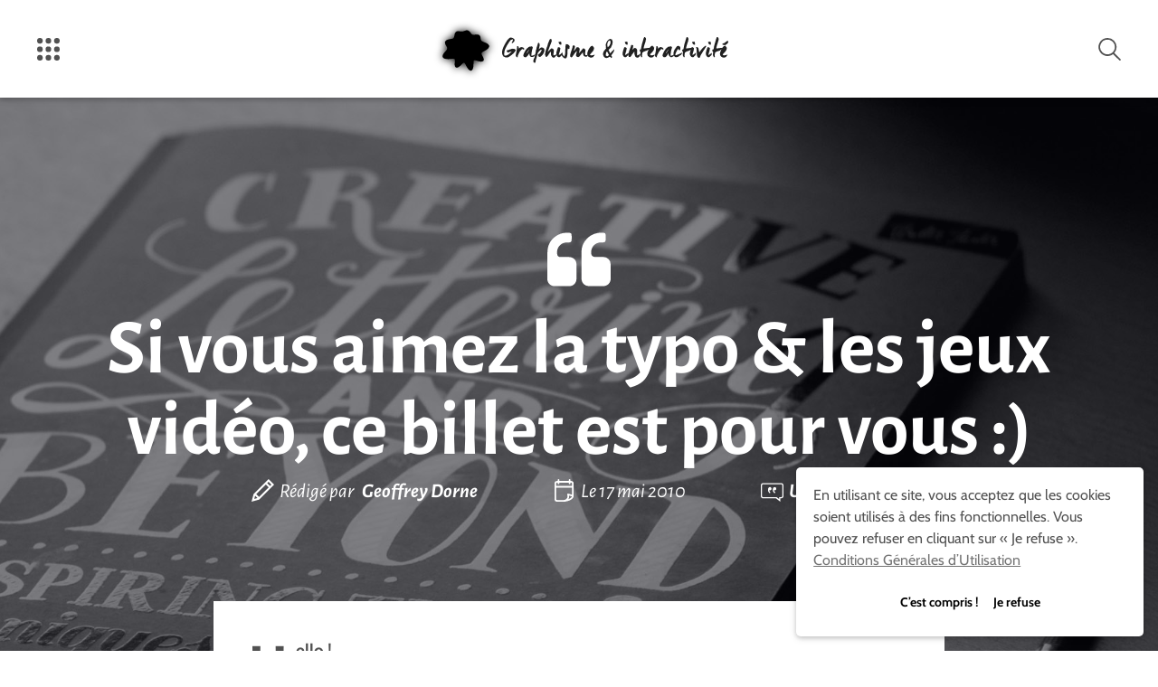

--- FILE ---
content_type: text/html; charset=UTF-8
request_url: https://graphism.fr/si-vous-aimez-la-typo-les-jeux-video-ce-billet-est-pour-vous-2/
body_size: 45620
content:


<!doctype html>
<html lang="fr-FR" prefix="og: https://ogp.me/ns#" prefix="og: http://ogp.me/ns#">
  <head>
  <meta charset="utf-8">
  <meta name="viewport" content="width=device-width, initial-scale=1">
  
<!-- Optimisation des moteurs de recherche par Rank Math - https://rankmath.com/ -->
<title>Si vous aimez la typo &amp; les jeux vidéo, ce billet est pour vous&nbsp;🙂 - Graphisme et interactivité</title>
<meta name="description" content="Hello&#160;!"/>
<meta name="robots" content="index, follow, max-snippet:-1, max-video-preview:-1, max-image-preview:large"/>
<link rel="canonical" href="https://graphism.fr/si-vous-aimez-la-typo-les-jeux-video-ce-billet-est-pour-vous-2/" />
<meta property="og:locale" content="fr_FR" />
<meta property="og:type" content="article" />
<meta property="og:title" content="Si vous aimez la typo &amp; les jeux vidéo, ce billet est pour vous&nbsp;🙂 - Graphisme et interactivité" />
<meta property="og:description" content="Hello&#160;!" />
<meta property="og:url" content="https://graphism.fr/si-vous-aimez-la-typo-les-jeux-video-ce-billet-est-pour-vous-2/" />
<meta property="og:site_name" content="Graphisme et interactivité" />
<meta property="article:section" content="Typographie &amp; Lettering" />
<meta property="og:updated_time" content="2010-12-27T21:12:49+02:00" />
<meta property="og:image" content="https://graphism.fr/wp-content/uploads/2010/05/8537640260.jpg" />
<meta property="og:image:secure_url" content="https://graphism.fr/wp-content/uploads/2010/05/8537640260.jpg" />
<meta property="og:image:alt" content="Si vous aimez la typo &#038; les jeux vidéo, ce billet est pour vous&nbsp;:)" />
<meta property="article:published_time" content="2010-05-17T12:33:00+02:00" />
<meta property="article:modified_time" content="2010-12-27T21:12:49+02:00" />
<meta name="twitter:card" content="summary_large_image" />
<meta name="twitter:title" content="Si vous aimez la typo &amp; les jeux vidéo, ce billet est pour vous&nbsp;🙂 - Graphisme et interactivité" />
<meta name="twitter:description" content="Hello&#160;!" />
<meta name="twitter:creator" content="@geoffreydorne" />
<meta name="twitter:image" content="https://graphism.fr/wp-content/uploads/2010/05/8537640260.jpg" />
<meta name="twitter:label1" content="Écrit par" />
<meta name="twitter:data1" content="Geoffrey Dorne" />
<meta name="twitter:label2" content="Temps de lecture" />
<meta name="twitter:data2" content="Moins d’une minute" />
<script type="application/ld+json" class="rank-math-schema">{"@context":"https://schema.org","@graph":[{"@type":["Person","Organization"],"@id":"https://graphism.fr/#person","name":"Graphisme et interactivit\u00e9"},{"@type":"WebSite","@id":"https://graphism.fr/#website","url":"https://graphism.fr","name":"Graphisme et interactivit\u00e9","publisher":{"@id":"https://graphism.fr/#person"},"inLanguage":"fr-FR"},{"@type":"ImageObject","@id":"https://graphism.fr/wp-content/uploads/2010/05/8537640260.jpg","url":"https://graphism.fr/wp-content/uploads/2010/05/8537640260.jpg","width":"200","height":"200","inLanguage":"fr-FR"},{"@type":"WebPage","@id":"https://graphism.fr/si-vous-aimez-la-typo-les-jeux-video-ce-billet-est-pour-vous-2/#webpage","url":"https://graphism.fr/si-vous-aimez-la-typo-les-jeux-video-ce-billet-est-pour-vous-2/","name":"Si vous aimez la typo &amp; les jeux vid\u00e9o, ce billet est pour vous&nbsp;\ud83d\ude42 - Graphisme et interactivit\u00e9","datePublished":"2010-05-17T12:33:00+02:00","dateModified":"2010-12-27T21:12:49+02:00","isPartOf":{"@id":"https://graphism.fr/#website"},"primaryImageOfPage":{"@id":"https://graphism.fr/wp-content/uploads/2010/05/8537640260.jpg"},"inLanguage":"fr-FR"},{"@type":"Person","@id":"https://graphism.fr/author/geoffreydorne/","name":"Geoffrey Dorne","url":"https://graphism.fr/author/geoffreydorne/","image":{"@type":"ImageObject","@id":"https://secure.gravatar.com/avatar/aa0b9d968170a0b23d382ecebe903730914e60aac8d264a0eccaa48854d72c2c?s=96&amp;d=https%3A%2F%2Fgraphism.fr%2Fwp-content%2Fthemes%2Fgraphism%2Fdist%2Fimages%2Fblank_gravatar.png&amp;r=g","url":"https://secure.gravatar.com/avatar/aa0b9d968170a0b23d382ecebe903730914e60aac8d264a0eccaa48854d72c2c?s=96&amp;d=https%3A%2F%2Fgraphism.fr%2Fwp-content%2Fthemes%2Fgraphism%2Fdist%2Fimages%2Fblank_gravatar.png&amp;r=g","caption":"Geoffrey Dorne","inLanguage":"fr-FR"},"sameAs":["https://graphism.fr","https://twitter.com/geoffreydorne"]},{"@type":"BlogPosting","headline":"Si vous aimez la typo &amp; les jeux vid\u00e9o, ce billet est pour vous&nbsp;\ud83d\ude42 - Graphisme et interactivit\u00e9","datePublished":"2010-05-17T12:33:00+02:00","dateModified":"2010-12-27T21:12:49+02:00","articleSection":"Typographie &amp; Lettering","author":{"@id":"https://graphism.fr/author/geoffreydorne/","name":"Geoffrey Dorne"},"publisher":{"@id":"https://graphism.fr/#person"},"description":"Hello&#160;!","name":"Si vous aimez la typo &amp; les jeux vid\u00e9o, ce billet est pour vous&nbsp;\ud83d\ude42 - Graphisme et interactivit\u00e9","@id":"https://graphism.fr/si-vous-aimez-la-typo-les-jeux-video-ce-billet-est-pour-vous-2/#richSnippet","isPartOf":{"@id":"https://graphism.fr/si-vous-aimez-la-typo-les-jeux-video-ce-billet-est-pour-vous-2/#webpage"},"image":{"@id":"https://graphism.fr/wp-content/uploads/2010/05/8537640260.jpg"},"inLanguage":"fr-FR","mainEntityOfPage":{"@id":"https://graphism.fr/si-vous-aimez-la-typo-les-jeux-video-ce-billet-est-pour-vous-2/#webpage"}}]}</script>
<!-- /Extension Rank Math WordPress SEO -->

<link rel='dns-prefetch' href='//stats.wp.com' />
<link rel='dns-prefetch' href='//v0.wordpress.com' />
<link rel="alternate" type="application/rss+xml" title="Graphisme et interactivité &raquo; Flux" href="https://graphism.fr/feed/" />
<link rel="alternate" type="application/rss+xml" title="Graphisme et interactivité &raquo; Flux des commentaires" href="https://graphism.fr/comments/feed/" />
<link rel="alternate" type="application/rss+xml" title="Graphisme et interactivité &raquo; Si vous aimez la typo &#038; les jeux vidéo, ce billet est pour vous&nbsp;:) Flux des commentaires" href="https://graphism.fr/si-vous-aimez-la-typo-les-jeux-video-ce-billet-est-pour-vous-2/feed/" />
<link rel="alternate" title="oEmbed (JSON)" type="application/json+oembed" href="https://graphism.fr/wp-json/oembed/1.0/embed?url=https%3A%2F%2Fgraphism.fr%2Fsi-vous-aimez-la-typo-les-jeux-video-ce-billet-est-pour-vous-2%2F" />
<link rel="alternate" title="oEmbed (XML)" type="text/xml+oembed" href="https://graphism.fr/wp-json/oembed/1.0/embed?url=https%3A%2F%2Fgraphism.fr%2Fsi-vous-aimez-la-typo-les-jeux-video-ce-billet-est-pour-vous-2%2F&#038;format=xml" />
<style id='wp-img-auto-sizes-contain-inline-css' type='text/css'>
img:is([sizes=auto i],[sizes^="auto," i]){contain-intrinsic-size:3000px 1500px}
/*# sourceURL=wp-img-auto-sizes-contain-inline-css */
</style>
<style id='wp-emoji-styles-inline-css' type='text/css'>

	img.wp-smiley, img.emoji {
		display: inline !important;
		border: none !important;
		box-shadow: none !important;
		height: 1em !important;
		width: 1em !important;
		margin: 0 0.07em !important;
		vertical-align: -0.1em !important;
		background: none !important;
		padding: 0 !important;
	}
/*# sourceURL=wp-emoji-styles-inline-css */
</style>
<style id='wp-block-library-inline-css' type='text/css'>
:root{--wp-block-synced-color:#7a00df;--wp-block-synced-color--rgb:122,0,223;--wp-bound-block-color:var(--wp-block-synced-color);--wp-editor-canvas-background:#ddd;--wp-admin-theme-color:#007cba;--wp-admin-theme-color--rgb:0,124,186;--wp-admin-theme-color-darker-10:#006ba1;--wp-admin-theme-color-darker-10--rgb:0,107,160.5;--wp-admin-theme-color-darker-20:#005a87;--wp-admin-theme-color-darker-20--rgb:0,90,135;--wp-admin-border-width-focus:2px}@media (min-resolution:192dpi){:root{--wp-admin-border-width-focus:1.5px}}.wp-element-button{cursor:pointer}:root .has-very-light-gray-background-color{background-color:#eee}:root .has-very-dark-gray-background-color{background-color:#313131}:root .has-very-light-gray-color{color:#eee}:root .has-very-dark-gray-color{color:#313131}:root .has-vivid-green-cyan-to-vivid-cyan-blue-gradient-background{background:linear-gradient(135deg,#00d084,#0693e3)}:root .has-purple-crush-gradient-background{background:linear-gradient(135deg,#34e2e4,#4721fb 50%,#ab1dfe)}:root .has-hazy-dawn-gradient-background{background:linear-gradient(135deg,#faaca8,#dad0ec)}:root .has-subdued-olive-gradient-background{background:linear-gradient(135deg,#fafae1,#67a671)}:root .has-atomic-cream-gradient-background{background:linear-gradient(135deg,#fdd79a,#004a59)}:root .has-nightshade-gradient-background{background:linear-gradient(135deg,#330968,#31cdcf)}:root .has-midnight-gradient-background{background:linear-gradient(135deg,#020381,#2874fc)}:root{--wp--preset--font-size--normal:16px;--wp--preset--font-size--huge:42px}.has-regular-font-size{font-size:1em}.has-larger-font-size{font-size:2.625em}.has-normal-font-size{font-size:var(--wp--preset--font-size--normal)}.has-huge-font-size{font-size:var(--wp--preset--font-size--huge)}.has-text-align-center{text-align:center}.has-text-align-left{text-align:left}.has-text-align-right{text-align:right}.has-fit-text{white-space:nowrap!important}#end-resizable-editor-section{display:none}.aligncenter{clear:both}.items-justified-left{justify-content:flex-start}.items-justified-center{justify-content:center}.items-justified-right{justify-content:flex-end}.items-justified-space-between{justify-content:space-between}.screen-reader-text{border:0;clip-path:inset(50%);height:1px;margin:-1px;overflow:hidden;padding:0;position:absolute;width:1px;word-wrap:normal!important}.screen-reader-text:focus{background-color:#ddd;clip-path:none;color:#444;display:block;font-size:1em;height:auto;left:5px;line-height:normal;padding:15px 23px 14px;text-decoration:none;top:5px;width:auto;z-index:100000}html :where(.has-border-color){border-style:solid}html :where([style*=border-top-color]){border-top-style:solid}html :where([style*=border-right-color]){border-right-style:solid}html :where([style*=border-bottom-color]){border-bottom-style:solid}html :where([style*=border-left-color]){border-left-style:solid}html :where([style*=border-width]){border-style:solid}html :where([style*=border-top-width]){border-top-style:solid}html :where([style*=border-right-width]){border-right-style:solid}html :where([style*=border-bottom-width]){border-bottom-style:solid}html :where([style*=border-left-width]){border-left-style:solid}html :where(img[class*=wp-image-]){height:auto;max-width:100%}:where(figure){margin:0 0 1em}html :where(.is-position-sticky){--wp-admin--admin-bar--position-offset:var(--wp-admin--admin-bar--height,0px)}@media screen and (max-width:600px){html :where(.is-position-sticky){--wp-admin--admin-bar--position-offset:0px}}

/*# sourceURL=wp-block-library-inline-css */
</style><style id='global-styles-inline-css' type='text/css'>
:root{--wp--preset--aspect-ratio--square: 1;--wp--preset--aspect-ratio--4-3: 4/3;--wp--preset--aspect-ratio--3-4: 3/4;--wp--preset--aspect-ratio--3-2: 3/2;--wp--preset--aspect-ratio--2-3: 2/3;--wp--preset--aspect-ratio--16-9: 16/9;--wp--preset--aspect-ratio--9-16: 9/16;--wp--preset--color--black: #000000;--wp--preset--color--cyan-bluish-gray: #abb8c3;--wp--preset--color--white: #ffffff;--wp--preset--color--pale-pink: #f78da7;--wp--preset--color--vivid-red: #cf2e2e;--wp--preset--color--luminous-vivid-orange: #ff6900;--wp--preset--color--luminous-vivid-amber: #fcb900;--wp--preset--color--light-green-cyan: #7bdcb5;--wp--preset--color--vivid-green-cyan: #00d084;--wp--preset--color--pale-cyan-blue: #8ed1fc;--wp--preset--color--vivid-cyan-blue: #0693e3;--wp--preset--color--vivid-purple: #9b51e0;--wp--preset--gradient--vivid-cyan-blue-to-vivid-purple: linear-gradient(135deg,rgb(6,147,227) 0%,rgb(155,81,224) 100%);--wp--preset--gradient--light-green-cyan-to-vivid-green-cyan: linear-gradient(135deg,rgb(122,220,180) 0%,rgb(0,208,130) 100%);--wp--preset--gradient--luminous-vivid-amber-to-luminous-vivid-orange: linear-gradient(135deg,rgb(252,185,0) 0%,rgb(255,105,0) 100%);--wp--preset--gradient--luminous-vivid-orange-to-vivid-red: linear-gradient(135deg,rgb(255,105,0) 0%,rgb(207,46,46) 100%);--wp--preset--gradient--very-light-gray-to-cyan-bluish-gray: linear-gradient(135deg,rgb(238,238,238) 0%,rgb(169,184,195) 100%);--wp--preset--gradient--cool-to-warm-spectrum: linear-gradient(135deg,rgb(74,234,220) 0%,rgb(151,120,209) 20%,rgb(207,42,186) 40%,rgb(238,44,130) 60%,rgb(251,105,98) 80%,rgb(254,248,76) 100%);--wp--preset--gradient--blush-light-purple: linear-gradient(135deg,rgb(255,206,236) 0%,rgb(152,150,240) 100%);--wp--preset--gradient--blush-bordeaux: linear-gradient(135deg,rgb(254,205,165) 0%,rgb(254,45,45) 50%,rgb(107,0,62) 100%);--wp--preset--gradient--luminous-dusk: linear-gradient(135deg,rgb(255,203,112) 0%,rgb(199,81,192) 50%,rgb(65,88,208) 100%);--wp--preset--gradient--pale-ocean: linear-gradient(135deg,rgb(255,245,203) 0%,rgb(182,227,212) 50%,rgb(51,167,181) 100%);--wp--preset--gradient--electric-grass: linear-gradient(135deg,rgb(202,248,128) 0%,rgb(113,206,126) 100%);--wp--preset--gradient--midnight: linear-gradient(135deg,rgb(2,3,129) 0%,rgb(40,116,252) 100%);--wp--preset--font-size--small: 13px;--wp--preset--font-size--medium: 20px;--wp--preset--font-size--large: 36px;--wp--preset--font-size--x-large: 42px;--wp--preset--spacing--20: 0.44rem;--wp--preset--spacing--30: 0.67rem;--wp--preset--spacing--40: 1rem;--wp--preset--spacing--50: 1.5rem;--wp--preset--spacing--60: 2.25rem;--wp--preset--spacing--70: 3.38rem;--wp--preset--spacing--80: 5.06rem;--wp--preset--shadow--natural: 6px 6px 9px rgba(0, 0, 0, 0.2);--wp--preset--shadow--deep: 12px 12px 50px rgba(0, 0, 0, 0.4);--wp--preset--shadow--sharp: 6px 6px 0px rgba(0, 0, 0, 0.2);--wp--preset--shadow--outlined: 6px 6px 0px -3px rgb(255, 255, 255), 6px 6px rgb(0, 0, 0);--wp--preset--shadow--crisp: 6px 6px 0px rgb(0, 0, 0);}:where(.is-layout-flex){gap: 0.5em;}:where(.is-layout-grid){gap: 0.5em;}body .is-layout-flex{display: flex;}.is-layout-flex{flex-wrap: wrap;align-items: center;}.is-layout-flex > :is(*, div){margin: 0;}body .is-layout-grid{display: grid;}.is-layout-grid > :is(*, div){margin: 0;}:where(.wp-block-columns.is-layout-flex){gap: 2em;}:where(.wp-block-columns.is-layout-grid){gap: 2em;}:where(.wp-block-post-template.is-layout-flex){gap: 1.25em;}:where(.wp-block-post-template.is-layout-grid){gap: 1.25em;}.has-black-color{color: var(--wp--preset--color--black) !important;}.has-cyan-bluish-gray-color{color: var(--wp--preset--color--cyan-bluish-gray) !important;}.has-white-color{color: var(--wp--preset--color--white) !important;}.has-pale-pink-color{color: var(--wp--preset--color--pale-pink) !important;}.has-vivid-red-color{color: var(--wp--preset--color--vivid-red) !important;}.has-luminous-vivid-orange-color{color: var(--wp--preset--color--luminous-vivid-orange) !important;}.has-luminous-vivid-amber-color{color: var(--wp--preset--color--luminous-vivid-amber) !important;}.has-light-green-cyan-color{color: var(--wp--preset--color--light-green-cyan) !important;}.has-vivid-green-cyan-color{color: var(--wp--preset--color--vivid-green-cyan) !important;}.has-pale-cyan-blue-color{color: var(--wp--preset--color--pale-cyan-blue) !important;}.has-vivid-cyan-blue-color{color: var(--wp--preset--color--vivid-cyan-blue) !important;}.has-vivid-purple-color{color: var(--wp--preset--color--vivid-purple) !important;}.has-black-background-color{background-color: var(--wp--preset--color--black) !important;}.has-cyan-bluish-gray-background-color{background-color: var(--wp--preset--color--cyan-bluish-gray) !important;}.has-white-background-color{background-color: var(--wp--preset--color--white) !important;}.has-pale-pink-background-color{background-color: var(--wp--preset--color--pale-pink) !important;}.has-vivid-red-background-color{background-color: var(--wp--preset--color--vivid-red) !important;}.has-luminous-vivid-orange-background-color{background-color: var(--wp--preset--color--luminous-vivid-orange) !important;}.has-luminous-vivid-amber-background-color{background-color: var(--wp--preset--color--luminous-vivid-amber) !important;}.has-light-green-cyan-background-color{background-color: var(--wp--preset--color--light-green-cyan) !important;}.has-vivid-green-cyan-background-color{background-color: var(--wp--preset--color--vivid-green-cyan) !important;}.has-pale-cyan-blue-background-color{background-color: var(--wp--preset--color--pale-cyan-blue) !important;}.has-vivid-cyan-blue-background-color{background-color: var(--wp--preset--color--vivid-cyan-blue) !important;}.has-vivid-purple-background-color{background-color: var(--wp--preset--color--vivid-purple) !important;}.has-black-border-color{border-color: var(--wp--preset--color--black) !important;}.has-cyan-bluish-gray-border-color{border-color: var(--wp--preset--color--cyan-bluish-gray) !important;}.has-white-border-color{border-color: var(--wp--preset--color--white) !important;}.has-pale-pink-border-color{border-color: var(--wp--preset--color--pale-pink) !important;}.has-vivid-red-border-color{border-color: var(--wp--preset--color--vivid-red) !important;}.has-luminous-vivid-orange-border-color{border-color: var(--wp--preset--color--luminous-vivid-orange) !important;}.has-luminous-vivid-amber-border-color{border-color: var(--wp--preset--color--luminous-vivid-amber) !important;}.has-light-green-cyan-border-color{border-color: var(--wp--preset--color--light-green-cyan) !important;}.has-vivid-green-cyan-border-color{border-color: var(--wp--preset--color--vivid-green-cyan) !important;}.has-pale-cyan-blue-border-color{border-color: var(--wp--preset--color--pale-cyan-blue) !important;}.has-vivid-cyan-blue-border-color{border-color: var(--wp--preset--color--vivid-cyan-blue) !important;}.has-vivid-purple-border-color{border-color: var(--wp--preset--color--vivid-purple) !important;}.has-vivid-cyan-blue-to-vivid-purple-gradient-background{background: var(--wp--preset--gradient--vivid-cyan-blue-to-vivid-purple) !important;}.has-light-green-cyan-to-vivid-green-cyan-gradient-background{background: var(--wp--preset--gradient--light-green-cyan-to-vivid-green-cyan) !important;}.has-luminous-vivid-amber-to-luminous-vivid-orange-gradient-background{background: var(--wp--preset--gradient--luminous-vivid-amber-to-luminous-vivid-orange) !important;}.has-luminous-vivid-orange-to-vivid-red-gradient-background{background: var(--wp--preset--gradient--luminous-vivid-orange-to-vivid-red) !important;}.has-very-light-gray-to-cyan-bluish-gray-gradient-background{background: var(--wp--preset--gradient--very-light-gray-to-cyan-bluish-gray) !important;}.has-cool-to-warm-spectrum-gradient-background{background: var(--wp--preset--gradient--cool-to-warm-spectrum) !important;}.has-blush-light-purple-gradient-background{background: var(--wp--preset--gradient--blush-light-purple) !important;}.has-blush-bordeaux-gradient-background{background: var(--wp--preset--gradient--blush-bordeaux) !important;}.has-luminous-dusk-gradient-background{background: var(--wp--preset--gradient--luminous-dusk) !important;}.has-pale-ocean-gradient-background{background: var(--wp--preset--gradient--pale-ocean) !important;}.has-electric-grass-gradient-background{background: var(--wp--preset--gradient--electric-grass) !important;}.has-midnight-gradient-background{background: var(--wp--preset--gradient--midnight) !important;}.has-small-font-size{font-size: var(--wp--preset--font-size--small) !important;}.has-medium-font-size{font-size: var(--wp--preset--font-size--medium) !important;}.has-large-font-size{font-size: var(--wp--preset--font-size--large) !important;}.has-x-large-font-size{font-size: var(--wp--preset--font-size--x-large) !important;}
/*# sourceURL=global-styles-inline-css */
</style>

<style id='classic-theme-styles-inline-css' type='text/css'>
/*! This file is auto-generated */
.wp-block-button__link{color:#fff;background-color:#32373c;border-radius:9999px;box-shadow:none;text-decoration:none;padding:calc(.667em + 2px) calc(1.333em + 2px);font-size:1.125em}.wp-block-file__button{background:#32373c;color:#fff;text-decoration:none}
/*# sourceURL=/wp-includes/css/classic-themes.min.css */
</style>
<link rel='stylesheet' id='sage/graphism.css-css' href='https://graphism.fr/wp-content/themes/graphism/dist/styles/graphism-712d8aa72e.css?ver=6.9' type='text/css' media='all' />
<link rel='stylesheet' id='sage/fonts.css-css' href='https://graphism.fr/wp-content/themes/graphism/dist/styles/fonts-2feb8401a8.css?ver=6.9' type='text/css' media='all' />
<script type="text/javascript" id="jetpack_related-posts-js-extra">
/* <![CDATA[ */
var related_posts_js_options = {"post_heading":"h4"};
//# sourceURL=jetpack_related-posts-js-extra
/* ]]> */
</script>
<script type="text/javascript" src="https://graphism.fr/wp-content/plugins/jetpack/_inc/build/related-posts/related-posts.min.js?ver=20240116" id="jetpack_related-posts-js"></script>
<link rel="https://api.w.org/" href="https://graphism.fr/wp-json/" /><link rel="alternate" title="JSON" type="application/json" href="https://graphism.fr/wp-json/wp/v2/posts/606838518" /><link rel="EditURI" type="application/rsd+xml" title="RSD" href="https://graphism.fr/xmlrpc.php?rsd" />
<meta name="generator" content="WordPress 6.9" />
<link rel='shortlink' href='https://graphism.fr/si-vous-aimez-la-typo-les-jeux-video-ce-billet-est-pour-vous-2/' />
	<style>img#wpstats{display:none}</style>
		<link rel="icon" href="https://graphism.fr/wp-content/uploads/2016/03/favicon-220x220.png" sizes="32x32" />
<link rel="icon" href="https://graphism.fr/wp-content/uploads/2016/03/favicon-220x220.png" sizes="192x192" />
<link rel="apple-touch-icon" href="https://graphism.fr/wp-content/uploads/2016/03/favicon-220x220.png" />
<meta name="msapplication-TileImage" content="https://graphism.fr/wp-content/uploads/2016/03/favicon-290x290.png" />
  <meta name="description" lang="fr" content="Hello&#160;! Je suis très heureux de pouvoir partager cette découverte avec vous, il s&#8217;agit d&#8217;un site qui regroupe des typographies d&#8217;anciens jeux vidéos (8-bit, 16-bits, etc.). On prend plein de pixels dans les yeux et on retombe en enfance, adolescence! Vous pourrez donc télécharger toutes ces typos&#160;: Et pour les téléchargements&#160;: M09_ICE CLIMBING M01_CPS M53_CHAINSAW…" />
  <meta name="author" content="Geoffrey Dorne" />
  <meta name="keywords" lang="fr" content="graphisme, design, designer, graphiste, creation, création, dorne, geoffrey, geoffrey dorne, numerique, art, numérique, interactif, design graphique, graphique, interactivité, interactivite, technologie, datavisualisation, street art, graffiti, tangible, hacking, diy" />
  <link rel="apple-touch-icon" sizes="57x57" href="https://graphism.fr/wp-content/themes/graphism/dist/icons/apple-touch-icon-57x57.png">
<link rel="apple-touch-icon" sizes="60x60" href="https://graphism.fr/wp-content/themes/graphism/dist/icons/apple-touch-icon-60x60.png">
<link rel="apple-touch-icon" sizes="72x72" href="https://graphism.fr/wp-content/themes/graphism/dist/icons/apple-touch-icon-72x72.png">
<link rel="apple-touch-icon" sizes="76x76" href="https://graphism.fr/wp-content/themes/graphism/dist/icons/apple-touch-icon-76x76.png">
<link rel="apple-touch-icon" sizes="114x114" href="https://graphism.fr/wp-content/themes/graphism/dist/icons/apple-touch-icon-114x114.png">
<link rel="apple-touch-icon" sizes="120x120" href="https://graphism.fr/wp-content/themes/graphism/dist/icons/apple-touch-icon-120x120.png">
<link rel="apple-touch-icon" sizes="144x144" href="https://graphism.fr/wp-content/themes/graphism/dist/icons/apple-touch-icon-144x144.png">
<link rel="apple-touch-icon" sizes="152x152" href="https://graphism.fr/wp-content/themes/graphism/dist/icons/apple-touch-icon-152x152.png">
<link rel="apple-touch-icon" sizes="180x180" href="https://graphism.fr/wp-content/themes/graphism/dist/icons/apple-touch-icon-180x180.png">
<link rel="apple-touch-startup-image" media="(device-width: 414px) and (device-height: 736px) and (orientation: landscape) and (-webkit-device-pixel-ratio: 3)" href="https://graphism.fr/wp-content/themes/graphism/dist/icons/apple-touch-startup-image-1182x2208.png">
<link rel="apple-touch-startup-image" media="(device-width: 414px) and (device-height: 736px) and (orientation: portrait) and (-webkit-device-pixel-ratio: 3)" href="https://graphism.fr/wp-content/themes/graphism/dist/icons/apple-touch-startup-image-1242x2148.png">
<link rel="apple-touch-startup-image" media="(device-width: 768px) and (device-height: 1024px) and (orientation: landscape) and (-webkit-device-pixel-ratio: 2)" href="https://graphism.fr/wp-content/themes/graphism/dist/icons/apple-touch-startup-image-1496x2048.png">
<link rel="apple-touch-startup-image" media="(device-width: 768px) and (device-height: 1024px) and (orientation: portrait) and (-webkit-device-pixel-ratio: 2)" href="https://graphism.fr/wp-content/themes/graphism/dist/icons/apple-touch-startup-image-1536x2008.png">
<link rel="apple-touch-startup-image" media="(device-width: 320px) and (device-height: 480px) and (-webkit-device-pixel-ratio: 1)" href="https://graphism.fr/wp-content/themes/graphism/dist/icons/apple-touch-startup-image-320x460.png">
<link rel="apple-touch-startup-image" media="(device-width: 320px) and (device-height: 568px) and (-webkit-device-pixel-ratio: 2)" href="https://graphism.fr/wp-content/themes/graphism/dist/icons/apple-touch-startup-image-640x1096.png">
<link rel="apple-touch-startup-image" media="(device-width: 320px) and (device-height: 480px) and (-webkit-device-pixel-ratio: 2)" href="https://graphism.fr/wp-content/themes/graphism/dist/icons/apple-touch-startup-image-640x920.png">
<link rel="apple-touch-startup-image" media="(device-width: 768px) and (device-height: 1024px) and (orientation: landscape) and (-webkit-device-pixel-ratio: 1)" href="https://graphism.fr/wp-content/themes/graphism/dist/icons/apple-touch-startup-image-748x1024.png">
<link rel="apple-touch-startup-image" media="(device-width: 375px) and (device-height: 667px) and (-webkit-device-pixel-ratio: 2)" href="https://graphism.fr/wp-content/themes/graphism/dist/icons/apple-touch-startup-image-750x1294.png">
<link rel="apple-touch-startup-image" media="(device-width: 768px) and (device-height: 1024px) and (orientation: portrait) and (-webkit-device-pixel-ratio: 1)" href="https://graphism.fr/wp-content/themes/graphism/dist/icons/apple-touch-startup-image-768x1004.png">
<link rel="icon" type="image/png" href="https://graphism.fr/wp-content/themes/graphism/dist/icons/favicon-32x32.png" sizes="32x32">
<link rel="icon" type="image/png" href="https://graphism.fr/wp-content/themes/graphism/dist/icons/favicon-230x230.png" sizes="230x230">
<link rel="icon" type="image/png" href="https://graphism.fr/wp-content/themes/graphism/dist/icons/favicon-96x96.png" sizes="96x96">
<link rel="icon" type="image/png" href="https://graphism.fr/wp-content/themes/graphism/dist/icons/android-chrome-192x192.png" sizes="192x192">
<link rel="icon" type="image/png" href="https://graphism.fr/wp-content/themes/graphism/dist/icons/coast-228x228.png" sizes="228x228">
<link rel="icon" type="image/png" href="https://graphism.fr/wp-content/themes/graphism/dist/icons/favicon-16x16.png" sizes="16x16">
<link rel="manifest" href="https://graphism.fr/wp-content/themes/graphism/dist/icons/manifest.json">
<link rel="shortcut icon" href="https://graphism.fr/wp-content/themes/graphism/dist/icons/favicon.ico">
<link rel="yandex-tableau-widget" href="https://graphism.fr/wp-content/themes/graphism/dist/icons/yandex-browser-manifest.json">
<meta name="apple-mobile-web-app-capable" content="yes">
<meta name="msapplication-TileColor" content="#fff">
<meta name="msapplication-TileImage" content="https://graphism.fr/wp-content/themes/graphism/dist/icons/mstile-144x144.png">
<meta name="msapplication-config" content="https://graphism.fr/wp-content/themes/graphism/dist/icons/browserconfig.xml">
<meta name="theme-color" content="#FFFFFF"><link rel='stylesheet' id='aal_style-css' href='https://graphism.fr/wp-content/plugins/wp-auto-affiliate-links/css/style.css?ver=6.9' type='text/css' media='all' />
</head>
  <body class="wp-singular post-template-default single single-post postid-606838518 single-format-standard wp-theme-graphism si-vous-aimez-la-typo-les-jeux-video-ce-billet-est-pour-vous-2">
    <meta itemprop="url" content="https://graphism.fr/" />
    <!--[if IE]>
      <div class="old-browser">
        <p>
        Vous utilisez une version obsolète de votre navigateur. Veuillez le  <a href="http://browsehappy.com/">mettre à jour</a> pour visionner votre site correctement.        </p>
      </div>
    <![endif]-->
    <div hidden="hidden">
      <svg xmlns="http://www.w3.org/2000/svg" xmlns:xlink="http://www.w3.org/1999/xlink"><symbol viewBox="0 0 200 86.35" id="alt-articles-relatifs"><title>icon-articles-relatifs</title><path d="M156.82 0A43.18 43.18 0 1 0 200 43.52C200 19.72 180.62 0 156.82 0zm0 16.66a27 27 0 0 1 26.52 22.1 15.16 15.16 0 0 0-8.84-2.72 16.32 16.32 0 0 0-16.32 16.32 15.86 15.86 0 0 0 10.54 15 29.39 29.39 0 0 1-11.9 3.06 26.88 26.88 0 1 1 0-53.76zM43.18 0a43.18 43.18 0 1 0 43.18 43.18A43.23 43.23 0 0 0 43.18 0zm12.24 67.31a29.39 29.39 0 0 1-11.9 3.06 26.86 26.86 0 1 1 0-53.71A27 27 0 0 1 70 38.76a15.16 15.16 0 0 0-8.84-2.72 16.14 16.14 0 0 0-5.74 31.28z"/></symbol><symbol viewBox="0 0 169.6 200" id="alt-calendrier"><title>icon-evenement-blanche</title><path class="abcls-1" d="M35.8 45.6a7.17 7.17 0 0 1-7.2-7.2V7.2a7.2 7.2 0 0 1 14.4 0v31.2a7.17 7.17 0 0 1-7.2 7.2zM133.8 45.6a7.17 7.17 0 0 1-7.2-7.2V7.2a7.2 7.2 0 1 1 14.4 0v31.2a7.17 7.17 0 0 1-7.2 7.2zM162.4 75.1H7.2a7.2 7.2 0 1 1 0-14.4h155.2a7.2 7.2 0 0 1 0 14.4z"/><path class="abcls-1" d="M88.6 200H24a24.07 24.07 0 0 1-24-24V40.6a24.07 24.07 0 0 1 24-24h121.6a24.07 24.07 0 0 1 24 24v108.6a7.2 7.2 0 1 1-14.4 0V40.6a9.6 9.6 0 0 0-9.6-9.6H24a9.6 9.6 0 0 0-9.6 9.6V176a9.6 9.6 0 0 0 9.6 9.6h64.6a7.2 7.2 0 0 1 0 14.4z"/><path class="abcls-1" d="M88.6 200a7.2 7.2 0 0 1-1.7-14.2c.3-.1 17.1-4.5 24.7-18 4.6-8.1 5-18.3 1.4-30.1a7.34 7.34 0 0 1 1.7-7.2 7.25 7.25 0 0 1 7.1-1.9l42.6 12.2a7.17 7.17 0 0 1 5.2 6.9v2.7a3.4 3.4 0 0 1-.1 1c-5.6 40.5-77.2 48.1-80.2 48.4a1 1 0 0 1-.7.2zm40.8-54.1c1.3 10.8-.5 20.6-5.4 29.2-.5.9-1.1 1.8-1.7 2.7 14.6-5.2 28.3-13.2 32.1-24.7z"/></symbol><symbol viewBox="0 0 200 200" id="alt-commentaire"><title>icone-commentaire</title><path d="M80.3 99.6c-2.3 0-4.6-.5-6.6-1.6.1.8.3 1.6.4 2.4 2.4 9.8 11.4 17.5 11.5 17.5l-6.8 8.2c-.5-.4-11.8-9.8-15.1-23.2-2-8.4-.7-17.2 3.7-24.6 3.7-7 12.5-9.7 19.5-5.9 4.7 2.5 7.6 7.4 7.6 12.7.1 7.9-6.1 14.4-14 14.5h-.2zM136.9 85c0-8-6.4-14.4-14.4-14.4-5.3 0-10.2 2.9-12.7 7.6-4.4 7.4-5.8 16.2-3.7 24.6 3.3 13.3 14.6 22.8 15.1 23.2l6.8-8.2c-.1-.1-9.1-7.7-11.5-17.5-.1-.8-.3-1.6-.4-2.4 2 1.1 4.3 1.6 6.6 1.6 7.9-.1 14.3-6.5 14.2-14.5zm35 115L134 170.5H20.3c-11.2 0-20.3-9-20.3-20.2V55.5c0-11.2 9-20.3 20.2-20.3h159.5c11.2 0 20.3 9 20.3 20.2V150.1c0 11.2-9 20.3-20.2 20.3H172l-.1 29.6zM20.3 45.8c-5.3 0-9.7 4.4-9.7 9.7v94.6c0 5.3 4.4 9.7 9.7 9.7h119.6l21.3 16.2v-16.2h18.4c5.3 0 9.7-4.4 9.7-9.7V55.5c0-5.3-4.4-9.7-9.7-9.7H20.3z"/></symbol><symbol viewBox="0 0 200 200" id="alt-crayon"><title>icone-crayon</title><path class="adcls-1" d="M151.6 0L18.3 133.2 0 200l66.8-18.3L200 48.4zM24.3 175.7l8-28.5 20.5 20.5zm42.5-18.3l-24.2-24.2 84.8-84.8 24.2 24.2zm72.6-121.1l12.1-12.1 24.2 24.2-12.1 12.1z"/></symbol><symbol viewBox="0 0 180 300" id="alt-edito"><title>icone-edito</title><path d="M78 192h24c17.14 0 35.38-13 36-29.93v-55.15H91.38V89.75H138v-12H91.38V60.56H138V47.18H91.38V30h46c-3-16.55-18.27-30-35.41-30H78C58.82 0 42 16.82 42 36v120c0 19.18 16.82 36 36 36z"/><path d="M168.06 102.06A11.93 11.93 0 0 0 156.13 114H156v42c0 29.27-24.72 54-54 54H78c-29.27 0-54-24.73-54-54v-42h-.14A11.93 11.93 0 1 0 0 114v42c0 42.28 35.71 78 78 78v42H27v.16A11.92 11.92 0 0 0 27 300h126v-.05a11.9 11.9 0 0 0 0-23.78V276h-51v-42c42.28 0 78-35.72 78-78v-42a11.93 11.93 0 0 0-11.94-11.94z"/></symbol><symbol viewBox="0 0 193.17 107.78" id="alt-jeux"><title>icone-manette</title><path d="M153.85 48.42a7 7 0 0 1-4.95-12 7.24 7.24 0 0 1 9.89 0 6.92 6.92 0 0 1 0 9.89 6.67 6.67 0 0 1-4.94 2.11zM129.38 73.42a7 7 0 0 1-4.95-12 7.24 7.24 0 0 1 9.89 0 6.92 6.92 0 0 1 0 9.89 6.15 6.15 0 0 1-4.94 2.11z"/><path d="M186.14 107.78H7.02a7 7 0 0 1-7-7V7.03a7 7 0 0 1 7-7h179.12a7 7 0 0 1 7 7v93.72a7.17 7.17 0 0 1-7 7.03zM14.05 93.72h165.06V14.06H14.05v79.66z"/><path d="M51.58 81.75a7 7 0 0 1-7-7V33.06a7.03 7.03 0 0 1 14.06 0v41.65a7 7 0 0 1-7.06 7.04z"/><path d="M72.37 60.14H30.71a7.03 7.03 0 1 1 0-14.06h41.66a7.03 7.03 0 1 1 0 14.06z"/></symbol><symbol viewBox="0 0 199.9 164" id="alt-megaphone"><title>icone-megaphone</title><path class="agcls-1" d="M172.6 0a14.5 14.5 0 0 0-7.8 2.3l-121.7 38H27.4a27.45 27.45 0 0 0 0 54.9h13.5l12.2 61a9.72 9.72 0 0 0 9.5 7.8 12.25 12.25 0 0 0 1.9-.2l18.4-3.7a9.76 9.76 0 0 0 7.6-11.4l-8.3-41.3 82.5 25.8a14.75 14.75 0 0 0 7.8 2.3c16.4 0 27.4-27.2 27.4-67.7S189 0 172.6 0zM40.3 88.8H27.4a21 21 0 0 1 0-42h12.9v42zM84.1 150a3.28 3.28 0 0 1-2.5 3.8l-18.4 3.7a3.28 3.28 0 0 1-3.8-2.5L47.8 96.8l27.4 8.6zM46.8 89.6V46l109.3-34.2c-6.9 11.7-10.9 31.4-10.9 56s4.1 44.3 10.9 56zM152 54.9h12.5c4.7 0 8.1 5.3 8.1 12.9s-3.3 12.9-8.1 12.9H152c-.3-4.1-.4-8.4-.4-12.9s.2-8.9.4-12.9zm20.6 74.2c-8.4 0-17.2-14.6-20-41.9h11.9c8.5 0 14.5-8 14.5-19.4s-6-19.4-14.5-19.4h-11.9c2.8-27.4 11.6-41.9 20-41.9 10.2 0 21 21.5 21 61.3s-10.9 61.3-21 61.3z"/></symbol><symbol id="alt-menu" viewBox="0 0 200 200"><defs><style>.ahcls-1{fill:#515151}</style></defs><title>bouton-menu</title><circle class="ahcls-1" cx="25" cy="25" r="25"/><circle class="ahcls-1" cx="100" cy="25" r="25"/><circle class="ahcls-1" cx="175" cy="25" r="25"/><circle class="ahcls-1" cx="25" cy="100" r="25"/><circle class="ahcls-1" cx="100" cy="100" r="25"/><circle class="ahcls-1" cx="175" cy="100" r="25"/><circle class="ahcls-1" cx="25" cy="175" r="25"/><circle class="ahcls-1" cx="100" cy="175" r="25"/><circle class="ahcls-1" cx="175" cy="175" r="25"/></symbol><symbol viewBox="0 0 199.98 129.6" id="alt-oeil-plus"><title>icone-livre-oeil-plus</title><path class="aicls-1" d="M157.8 87.8C132.6 62.6 107 50.7 81.6 52.1 43.1 54.3 17.3 86.5 17 86.8L0 73.5c1.3-1.6 32.2-40.1 80.3-42.9 31.9-1.8 63.1 12.3 92.8 42z"/><path class="aicls-1" d="M86.9 129.6a35.5 35.5 0 1 1 35.5-35.5 35.51 35.51 0 0 1-35.5 35.5zm0-49.3a13.9 13.9 0 1 0 13.9 13.9 13.93 13.93 0 0 0-13.9-13.9zM172.9 0h13.4v40.8h-13.4z"/><path class="aicls-1" d="M159.18 13.64h40.8v13.4h-40.8z"/></symbol><symbol viewBox="0 0 196.48 91.56" id="alt-page-infini"><title>bouton-page-infini</title><path d="M183.11 78.19a45.73 45.73 0 0 1-64.63 0l-14.3-14.3 12.06-12.11 14.3 14.3a28.69 28.69 0 0 0 40.48 0 28.92 28.92 0 0 0 0-40.67 28.69 28.69 0 0 0-40.48 0l-14.3 14.37-5.94 5.94-12.06 12.06-5.94 5.94L78 78.02a45.707 45.707 0 0 1-64.63-64.65A44.76 44.76 0 0 1 45.68 0 45.84 45.84 0 0 1 78 13.37l14.3 14.3-12.06 12.11-14.3-14.3a28.6 28.6 0 1 0 0 40.48l14.3-14.33 5.94-5.94 12.06-12.07 5.94-5.94 14.3-14.3a45.764 45.764 0 0 1 64.63 64.81z" fill="#fff"/></symbol><symbol viewBox="0 0 198.79 198.64" id="alt-page-next"><title>bouton-page-next</title><path d="M0 140.17h99.43l.04 58.47 99.32-99.32L99.47 0l-.04 58.48H0v81.69z"/></symbol><symbol viewBox="0 0 198.8 198.6" id="alt-page-prev"><title>bouton-page-prev</title><path d="M198.8 58.5H99.4L99.3 0 0 99.3l99.3 99.3.1-58.4h99.4V58.5z"/></symbol><symbol viewBox="0 0 200 199.9" id="alt-projets"><title>icone-mes-projets-blanche</title><path class="amcls-1" d="M104.7 0L73.5 74.5l-.3-55.9-17.8.1L47 85.8 19.3 133 0 155.1l49.9 44.8L75 187.4l62.2-4.8 53.9-27.9 4.6-16.3-12.9-7.3-48.4 17.9 5.7-24.7 59.9-74-15.5-11.7-55.3 44.5L172 11.9l-17.7-8.7-51.8 69.2 21.1-68L104.7 0z"/></symbol><symbol viewBox="0 0 200 200" id="alt-rating-plein"><title>livre-rating-plein</title><circle class="ancls-1" cx="100" cy="100" r="100"/></symbol><symbol viewBox="0 0 200 200" id="alt-rating-vide"><title>livre-rating-vide</title><path class="aocls-1" d="M100 26.5A73.5 73.5 0 1 1 26.5 100 73.56 73.56 0 0 1 100 26.5M100 0a100 100 0 1 0 100 100A100 100 0 0 0 100 0z"/></symbol><symbol viewBox="0 0 197.23 200.1" id="alt-recherche"><title>bouton-search</title><path class="apcls-1" d="M195.2 187.3l-54.8-54.6a79.82 79.82 0 0 0-3.5-109.2A79.23 79.23 0 0 0 80.2 0a80 80 0 1 0 49.3 143l55 54.9a7.64 7.64 0 0 0 5.4 2.2 7.32 7.32 0 0 0 7.3-7.2 7 7 0 0 0-2-5.6zM80.2 14.9A65.11 65.11 0 1 1 34.1 126 65.1 65.1 0 0 1 80.2 14.9z"/></symbol><symbol id="bouton-amazon" viewBox="0 0 200 200"><style>.aqst0{fill:#cecece}.aqst1{fill:#f69b06}.aqst2{fill:#343030}</style><circle class="aqst0" cx="100" cy="100" r="100"/><g id="aqXMLID_1_"><path class="aqst1" d="M176.3 130.6c.3 8.4-1.7 16.1-7.3 22.6-.3.4-.7.6-1 .8-.3.1-.6.1-1.5.3.3-1.4.5-2.5.7-3.6.9-4.1 2.1-8.1 2.6-12.2.5-4.3-.8-5.7-5.1-5.5-4.1.2-8.1 1-12.1 1.5-1.2.2-2.3.3-3.5.4-.2-.3-.3-.7-.5-1 .8-.7 1.5-1.6 2.4-2.2 6.6-4.2 13.8-5.4 21.4-4.6 2.2.2 3.8 1.2 3.9 3.5z"/><path class="aqst2" d="M144.4 124.3c3.5 4.5 3.3 5.4-1.1 9.2-3.9 3.4-7.8 6.9-11.8 10.2-2.9 2.4-4.8 2.5-7.4-.1-3.4-3.4-6.5-7.2-10-11-1.4 1.3-3 2.7-4.7 4.2-10.7 9.4-23.3 11.2-36.6 8.1-11.5-2.7-19.1-12.5-20-24.6-1.6-21.7 9-35.8 31-40.4 8.6-1.8 17.4-2.7 27-4.1-.5-4.5-.8-9.2-1.7-13.7-.7-3.3-3.4-5.2-6.6-6.4C93.7 52.5 84.4 57 81.8 66c-.9 3.2-2.5 4.4-5.9 3.9-5-.7-10.1-1.1-15.2-1.6-4.2-.4-5.4-2-4.5-6 2.3-10.6 8.3-18.6 18.1-23.3 15.1-7.1 30.6-7.7 46.1-1.6 11.2 4.4 17.2 13.1 17.6 25.1.4 14.3.5 28.7.4 43.1-.2 7.2 1.6 13.3 6 18.7zm-38.6-5.8c5.3-8 4.5-16.9 4.5-26.7-5.9 1.1-11.3 1.5-16.4 3.1-8.9 2.7-13.2 9.7-12.3 19 .5 5 2.2 9.4 7.3 11.3 5.3 2 10 .4 14-3.3 1.1-1 2.1-2.2 2.9-3.4z"/><path class="aqst1" d="M163.4 139.5c-.2 1-.1 2.4-.7 3-2 1.9-4.3 3.7-6.6 5.3-36.9 25.8-90.1 25-126.3-1.8-1-.7-1.9-1.7-2.8-2.6.2-.4.4-.7.6-1.1 1.1.3 2.3.4 3.3.8 43.2 18.3 85.8 17.4 127.9-3.5.5-.2 1-.7 1.5-.7 1.1.1 2.1.4 3.1.6z"/></g></symbol><symbol viewBox="0 0 92.6 92.6" id="bouton-back-top"><title>back-top-sans-cercle</title><path d="M46.3 0A46.3 46.3 0 1 1 0 46.3 46.39 46.39 0 0 1 46.3 0zm17.2 40.9a1.87 1.87 0 0 0 0-2.6L46.3 21.1 29.1 38.3a1.66 1.66 0 0 0-.5 1.3 2.11 2.11 0 0 0 .5 1.3 1.87 1.87 0 0 0 2.6 0l12.7-12.7v42.5a1.9 1.9 0 0 0 1.9 1.9 1.84 1.84 0 0 0 1.9-1.9V28.2l12.7 12.7a1.87 1.87 0 0 0 2.6 0z" fill="#fff"/><path d="M63.5 38.3a1.84 1.84 0 1 1-2.6 2.6L48.2 28.2v42.5a1.84 1.84 0 0 1-1.9 1.9 1.9 1.9 0 0 1-1.9-1.9V28.2L31.7 40.9a1.87 1.87 0 0 1-2.6 0 2.11 2.11 0 0 1-.5-1.3 1.66 1.66 0 0 1 .5-1.3l17.2-17.2z"/></symbol><symbol viewBox="0 0 109.04 198.35" id="bouton-designandhuman"><title>designandhuman</title><path d="M96.26 120.28c4.35-8.75 8.84-17.8 12.06-27.09a10.27 10.27 0 0 0-.32-8.3c-1.46-2.77-4.44-4.91-8.37-6-4.91-1.37-8.28 1-11.62 8.16-3.94 8.44-8.07 16.81-12.44 25.66-1.9 3.85-3.85 7.8-5.86 11.9l-.77 1.57-.79-1.57c-.58-1.13-1.11-2.09-1.6-3a19.53 19.53 0 0 1-2.07-4.44c-.77-3-1.44-6.15-2.09-9.16-.83-3.89-1.71-7.92-2.8-11.8-2-7-.94-13.81 3.26-21.37 1.32-2.38 2.76-4.75 4.14-7 1.51-2.48 3.07-5.05 4.49-7.64 1.24-2.29 2.53-4.55 3.82-6.83a172.9 172.9 0 0 0 10.22-20.19c4.58-11.42-.7-23.88-12.54-29.63-3.84-1.86-7.92-3.59-11.81-3.59a11.05 11.05 0 0 0-5.38 1.32c-15.27 8.32-24.27 19.23-26.6 32.5-1.67 9.4-.36 19.65.92 29.52l.29 2.27c1.71 13.3 2.3 24.26-6.62 34.23a61.5 61.5 0 0 0-7.16 10.76l-.26.45a449.84 449.84 0 0 1-3.26 5.58c-3.55 6-7.23 12.26-9.83 18.76A47.69 47.69 0 0 0 .03 154.8c.59 11.34 8.31 22.83 21.93 22.83a29.19 29.19 0 0 0 7.66-1.09 205.75 205.75 0 0 0 22.6-8.08c3.4-1.36 6.92-2.77 10.45-4.09l.57-.21.41.46c.1.11.23.23.38.37a5.94 5.94 0 0 1 1.59 2c1.27 3.14 2.48 6.29 3.72 9.45 1.46 3.77 3 7.67 4.53 11.46 2.7 6.53 7.45 10.42 12.69 10.42a11.55 11.55 0 0 0 3.37-.52 10 10 0 0 0 6-5.59 14 14 0 0 0 .26-11.09 79.66 79.66 0 0 0-4.69-8.33c-6-9.77-13.4-21.93-8.08-29.71a226.23 226.23 0 0 0 11.46-20.12zm-47.8 25.44l-.6.29a148.92 148.92 0 0 1-18.11 7.81 6.07 6.07 0 0 1-1.9.32 4.21 4.21 0 0 1-3.4-1.63 5.92 5.92 0 0 1-.83-5.12 114.16 114.16 0 0 1 6.21-18.29 79.87 79.87 0 0 1 5.69-10.12c.91-1.44 1.82-2.9 2.69-4.34l.31-.56 3.31.75.16.45 2.16 5.82c2.38 6.4 4.83 13 7 19.6.54 1.48-1.18 4.27-2.69 5.02zm5.24-83l-1-1.2c-3.47-4.07-5-10.54-4-17.3.9-6.4 3.85-12 7.71-14.53 1.32-.88 3.7-1.68 4.88-1s2 3.42 1.59 4.88c-2.11 7.12-4.41 14.31-6.62 21.27z" fill="#515151"/></symbol><symbol id="bouton-dribbble" viewBox="0 0 200 200"><defs><style>.atcls-1{fill:#ea4c89}.atcls-2{fill:#893758}</style></defs><title>bouton-dribbble</title><circle class="atcls-1" cx="100" cy="100" r="100"/><path class="atcls-2" d="M28.62 100a69.92 69.92 0 0 1 9.56-35.83 70.87 70.87 0 0 1 26-26A69.92 69.92 0 0 1 100 28.62a69.92 69.92 0 0 1 35.83 9.56 70.87 70.87 0 0 1 26 26 69.92 69.92 0 0 1 9.55 35.82 69.92 69.92 0 0 1-9.56 35.83 70.87 70.87 0 0 1-26 26 69.92 69.92 0 0 1-35.82 9.55 69.92 69.92 0 0 1-35.83-9.56 70.87 70.87 0 0 1-26-26A69.92 69.92 0 0 1 28.62 100zm11.85 0a57.56 57.56 0 0 0 15 39.26q6.85-13.42 21.7-25.55t29-15.27q-2.14-5-4.14-9a173.45 173.45 0 0 1-53.1 7.85q-5.57 0-8.28-.14 0 .57-.07 1.43t-.11 1.42zm1.86-14.7q3.14.29 9.28.29a156.67 156.67 0 0 0 45.25-6.42Q86 59.89 73 47a58 58 0 0 0-19.32 15.88A60.94 60.94 0 0 0 42.33 85.3zM63.6 147a58.33 58.33 0 0 0 57.4 8.53 209.62 209.62 0 0 0-11.13-47.25q-13.13 2.86-26.48 14.42T63.6 147zM85.44 42.47q12.56 13 23.27 32.4 19.41-8.14 29.26-20.7a57.87 57.87 0 0 0-38-13.7 54.79 54.79 0 0 0-14.53 2zM113.85 85q2.14 4.57 4.85 11.56 10.56-1 23-1 8.85 0 17.56.43a57.31 57.31 0 0 0-14-34.55Q136 75.3 113.85 85zm8.42 21.56a204.89 204.89 0 0 1 9.85 43.4 59.56 59.56 0 0 0 18.41-18.7 57.66 57.66 0 0 0 8.57-24.7q-10.42-.71-19-.71-7.84 0-17.83.72z"/></symbol><symbol id="bouton-email" viewBox="0 0 200 200"><defs><style>.aucls-1{fill:#82796c}.aucls-2{fill:#fff}</style></defs><title>bouton-mail</title><circle class="aucls-1" cx="100" cy="100" r="100"/><path class="aucls-2" d="M144.4 55.3h-88A14.72 14.72 0 0 0 41.7 70v60.1a14.72 14.72 0 0 0 14.7 14.7h88a14.72 14.72 0 0 0 14.7-14.7V69.9a14.7 14.7 0 0 0-14.7-14.6zm0 75.5a3.93 3.93 0 0 1-2.6 1.2 3.25 3.25 0 0 1-2.4-1l-28.6-27-8.1 6.8a3.34 3.34 0 0 1-2.3.9 3.17 3.17 0 0 1-2.3-.9L90 104l-28.6 26.9a3.41 3.41 0 0 1-2.4 1 3.37 3.37 0 0 1-2.6-1.2 3.59 3.59 0 0 1 .1-5l28.1-26.5-27.9-23.5a3.55 3.55 0 0 1 4.6-5.4l39.1 33.1 39.1-33.1a3.55 3.55 0 0 1 4.6 5.4l-27.9 23.6 28.1 26.3a3.84 3.84 0 0 1 .1 5.2z"/></symbol><symbol id="bouton-facebook" viewBox="0 0 200 200"><defs><style>.avcls-1{fill:#3b5999}.avcls-2{fill:#fff}</style></defs><title>bouton-facebook</title><circle class="avcls-1" cx="100" cy="100" r="100"/><path class="avcls-2" d="M83.9 176.6V113H60.3V85.8h23.5c0-5-.2-9.6 0-14.3.3-5.8.2-11.7 1.4-17.3 3.3-14.7 14.5-23.6 30.3-24.2 7.2-.3 14.5.3 21.8.6.7 0 1.4.3 2.3.4v24.4H128a45.3 45.3 0 0 0-7.4.4c-5.7 1-8.4 3.5-8.8 9.3-.4 6.8-.1 13.6-.1 20.6h26.8c-1 7.7-1.9 15.2-2.9 22.6-.6 4.6-.7 4.6-5.4 4.6h-18.7v63.7H83.9z"/></symbol><symbol id="bouton-flickr" viewBox="0 0 200 200"><defs><style>.awcls-1{fill:#e2e2e2}.awcls-2{fill:#fd007f}.awcls-3{fill:#025ede}</style></defs><title>bouton-flickr</title><circle class="awcls-1" cx="100" cy="100" r="100"/><path class="awcls-2" d="M132.53 129.58a29.55 29.55 0 0 1-29.51-29.71c0-16.54 13.33-29.49 30.19-29.44 16 0 29 13.53 29 30-.08 15.98-13.5 29.22-29.68 29.15z"/><path class="awcls-3" d="M67.35 129.58a29.56 29.56 0 0 1-29.51-29.57c0-16.61 13.31-29.64 30.2-29.59 15.79.05 29 13.52 28.95 29.56a29.56 29.56 0 0 1-29.64 29.6z"/></symbol><symbol id="bouton-google-plus-1" viewBox="0 0 200 200"><defs><style>.axcls-1{fill:#d6492f}.axcls-2{fill:#fff}</style></defs><title>bouton-googleplus</title><circle class="axcls-1" cx="100" cy="100" r="100"/><path class="axcls-2" d="M186.7 75.8h-17v16.7h-12.2V75.8h-16.4V63.6h16.3V47.1h12.1v16.4h13.2c1.3 0 2.7.3 4 .4v11.9zM126.9 114.7H96.8V92.9h52.8c.3 3.3.9 6.8.9 10.2.1 21.4-7 39.4-26.8 49.7C88 171.4 46 149.2 41 109.9c-4.2-33.1 22.9-65.3 60.1-62.6a52.28 52.28 0 0 1 32.8 14.3l-15.8 15.8a30.81 30.81 0 0 0-23.8-8.1 31.72 31.72 0 0 0-18.9 7.9 34.35 34.35 0 0 0-8.9 40.9c6.9 14.4 21.9 21.8 37.8 18.7 12.1-2.4 21.7-11.8 22.6-22.1z"/></symbol><symbol id="bouton-instagram" viewBox="0 0 200 200"><defs><style>.aycls-1{fill:#2e5e86}.aycls-2{fill:#fff}</style></defs><title>bouton-instagram</title><circle class="aycls-1" cx="100" cy="100" r="100"/><path class="aycls-2" d="M154.78 100.07v41.68c0 7.6-5.42 13-13 13H58.19a12.55 12.55 0 0 1-13-12.88v-83.8a12.55 12.55 0 0 1 12.9-12.84h83.8a12.54 12.54 0 0 1 12.89 12.94v41.9zm-22.09-8.43c2.42 10.56.65 20.25-5.91 28.81a32.46 32.46 0 0 1-26.18 13.25 32.13 32.13 0 0 1-24.94-10.41c-8.44-9-11-19.62-8.37-31.62h-9.43v45.73c0 3.11 1.64 4.74 4.79 4.74h74.72c3.14 0 4.77-1.63 4.77-4.76V91.64h-9.46zM100 121.09a21.08 21.08 0 1 0-21-21.15 21.1 21.1 0 0 0 21 21.15zm42.18-52.62v-6.19a4.16 4.16 0 0 0-4.35-4.4h-12.38a4.14 4.14 0 0 0-4.32 4.32v12.38a4.13 4.13 0 0 0 4.3 4.34h12.38a4.15 4.15 0 0 0 4.37-4.38c-.02-2.03-.03-4.05-.03-6.08z"/></symbol><symbol viewBox="0 0 300 300" id="bouton-play"><title>bouton-play-video</title><path d="M150 0c82.72 0 150 67.29 150 150s-67.27 150-150 150S0 232.72 0 150 67.28 0 150 0zm118.1 150A118.1 118.1 0 1 0 150 268.1 118.09 118.09 0 0 0 268.11 150z" fill="#bf3a2a"/><path d="M150 31.91A118.09 118.09 0 1 1 31.91 150 118.09 118.09 0 0 1 150 31.91zm58.77 127.92a6.83 6.83 0 0 0 .05-9.64l-89.05-49.39c-2.65-2.67-9.44-2.67-9.44 0v108.4c0 2.67 6.8 2.67 9.47 0z" fill="#fff"/><path d="M208.83 150.19a6.83 6.83 0 0 1-.05 9.64l-89 49.37c-2.67 2.67-9.47 2.67-9.47 0V100.8c0-2.67 6.79-2.67 9.44 0z" fill="#bf3a2a"/></symbol><symbol id="bouton-retrolien" viewBox="0 0 200 200"><defs><style>.bacls-1{fill:#3db264}.bacls-2{fill:#fff}</style></defs><title>bouton-retrolien</title><circle class="bacls-1" cx="100" cy="100" r="100"/><path class="bacls-2" d="M85.84 74.3a28.83 28.83 0 0 0 0 40.63 28.47 28.47 0 0 0 3.08 2.68l11.93-11.93a11.54 11.54 0 0 1-3.42-2.35 12.12 12.12 0 0 1 0-17.43l29-29a12.33 12.33 0 0 1 17.43 17.43L134 84.16a37.24 37.24 0 0 1 3.29 19.91L155.43 86a28.73 28.73 0 1 0-40.63-40.66l-29 29z"/><path class="bacls-2" d="M120.63 120.76a28.83 28.83 0 0 0 0-40.63 28.47 28.47 0 0 0-3.08-2.68l-11.94 11.94a11.54 11.54 0 0 1 3.39 2.35 12.12 12.12 0 0 1 0 17.43l-29 29a12.33 12.33 0 0 1-17.36-17.47l9.79-9.79A37.78 37.78 0 0 1 69.14 91L51 109.1a28.73 28.73 0 0 0 40.63 40.63l29-29z"/></symbol><symbol id="bouton-twitter" viewBox="0 0 200 200"><defs><style>.bbcls-1{fill:#5ea9dd}.bbcls-2{fill:#fff}</style></defs><title>bouton-twitter</title><circle class="bbcls-1" cx="100" cy="100" r="100"/><path class="bbcls-2" d="M123.8 54.4h5.4c.1 0 .3.1.4.1 1 .2 1.9.3 2.9.5a24.47 24.47 0 0 1 11.7 6.6 1.09 1.09 0 0 0 1.3.3c.9-.3 1.8-.4 2.7-.7a45.35 45.35 0 0 0 10.2-4.1c.6-.3 1.2-.7 1.8-1l.1.1a25.07 25.07 0 0 1-10.1 13.2.64.64 0 0 0 .6 0 46.43 46.43 0 0 0 8.2-1.9c1.5-.5 3.1-1.2 4.6-1.7v.4l-.4.4a43.1 43.1 0 0 1-5.1 6.2 59.86 59.86 0 0 1-6 5.3 1.49 1.49 0 0 0-.7 1.5 59.09 59.09 0 0 1-.3 9.4 67.73 67.73 0 0 1-3.2 14.7 74.63 74.63 0 0 1-16.3 27.5c-2 2.1-4.2 4-6.4 5.9a61.08 61.08 0 0 1-10.4 7 69.58 69.58 0 0 1-13 5.3 77.65 77.65 0 0 1-14.4 2.6 13.55 13.55 0 0 0-2 .2h-8.2c-.1 0-.2-.1-.3-.1-2.5-.3-4.9-.5-7.4-.9a68.88 68.88 0 0 1-24.8-9.2c-.4-.3-.9-.4-1.3-.7v-.3a48.77 48.77 0 0 0 36.1-10 25.17 25.17 0 0 1-14-5.1 24.87 24.87 0 0 1-8.7-12.3 23.65 23.65 0 0 0 10.6-.3 24.94 24.94 0 0 1-19.2-24.5c1.8.7 3.5 1.4 5.3 2a17.3 17.3 0 0 0 5.6.9.85.85 0 0 0-.3-.3 24.07 24.07 0 0 1-4.1-3.7 25.1 25.1 0 0 1-4.8-8 26.06 26.06 0 0 1-1.3-12.1 23.68 23.68 0 0 1 2.9-8.6c.2-.4.3-.4.6 0 1 1.2 2 2.4 3.1 3.5 1.5 1.5 3.1 3 4.7 4.5a63.1 63.1 0 0 0 9.2 6.9 69 69 0 0 0 20.1 8.6 84.49 84.49 0 0 0 11.2 1.9 16.2 16.2 0 0 0 2.2.1V84a25.18 25.18 0 0 1-.4-6.7 23.5 23.5 0 0 1 1.3-6.4A24.92 24.92 0 0 1 111 60a24.35 24.35 0 0 1 10.4-5.2c.5-.1 1.4-.2 2.4-.4z"/></symbol><symbol viewBox="0 0 300 291.01" id="categorie-404"><title>icone-404</title><path d="M299.71 206.5a4.38 4.38 0 0 0-2.32-2.46c-9.77-4.41-27.52-32.43-29.92-50.83C255.74 63.8 218.58 37.5 189.46 31.24c-35.62-7.72-67.63 8.46-79.22 21.67a8.36 8.36 0 0 0-4-1.75c-5.85-.8-11.49 4.42-12.12 5l-1.06 1a.33.33 0 0 0-.1.26l.04 1.5c0 .14.44 5.63 1 13.26q-.76 2.11-1.49 4.32c-.55-6.52-1-12.15-2.89-16.35s-4.48-6.76-7.92-7.83a13.26 13.26 0 0 0-10.29 1.44l-1.63 1a.33.33 0 0 0-.16.31l.21 2.24c.16 1.7.46 4.94.83 9.08-5.6-3.27-13.36-6-17.74-1.38l-1.07 1.12a1.33 1.33 0 0 0-.35 1.14l.25 1.53c0 .2 1.5 9 3.29 19.45a41.89 41.89 0 0 1-7.49 3c-3.54.7-8.38 1.66-1 49.86.46 3 2.67 7.17 6 13.55C64.61 177.5 89.57 224.88 69 281.79a4.43 4.43 0 0 0 4.17 5.93 4.45 4.45 0 0 0 4.17-2.93C99.22 224.21 73 174.5 60.44 150.5c-2.38-4.53-4.85-9.22-5.08-10.72-2.56-16.64-4.22-34.85-3.73-40.47a52.85 52.85 0 0 0 5-2c1.9 11 3.82 21.82 4.59 25.3 1.65 7.42 4.47 27 4.49 27.23a4.45 4.45 0 0 0 4.38 3.81 4.59 4.59 0 0 0 .64 0 4.44 4.44 0 0 0 3.76-5l-.06-.4c-.89-6.08-3.11-20.94-4.56-27.49-1.31-5.86-6.22-34.77-8.61-48.92a24.9 24.9 0 0 1 8.95 5.08 4.4 4.4 0 0 0 1.5.92c1.27 14.26 2.77 31.62 3.24 39.33.86 14.32 8.82 31.64 9.73 33.58a3.45 3.45 0 0 0 3.1 2 3.44 3.44 0 0 0 3.1-4.91c-.08-.17-8.28-17.67-9.08-31-.78-13-4.38-52.12-4.91-57.84a5.38 5.38 0 0 1 2.84 0c1.44.46 2.66 1.82 3.64 4 1.4 3.18 1.84 8.33 2.34 14.31.75 8.9 1.65 19.46 6 30.08l.2 1a1.32 1.32 0 0 0 .58.83 59.35 59.35 0 0 0 3.88 7.27c.24 15.32 5.91 32 6.15 32.71a3.43 3.43 0 1 0 6.48-2.24c-.59-1.78-5.8-17.77-5.8-31.48 0-10.09-1.65-33.66-2.54-46.32-.15-2.13-.28-4-.38-5.46a5.31 5.31 0 0 1 3.72-5.64 3.22 3.22 0 0 1 1.2-.1 2 2 0 0 1 1.51 1.29c3.48 6 5.81 48.22 5.81 56.15 0 5.54 11.45 39.48 16 45.9.86 1.21 1.89 2.89 3.08 4.84l.07.11c5.49 9 12.31 20.19 20.34 17.7 6.81-2.13 9.5-12.65 12.62-24.83v-.1c2-7.61 4.91-19.12 8.1-20 .87-.21 2.33.63 4.06 2.3 3 2.88-.75 14.52-3.74 23.9-3.15 9.89-6.71 21.09-6.71 31 0 2.5-2.21 4.3-6.82 7.82-11.88 9.08-31.77 24.28-34.23 83.44a3.42 3.42 0 0 0 .92 2.47 3.34 3.34 0 0 0 2.33 1.08h.18a3.42 3.42 0 0 0 3.43-3.29c2.33-56 20.61-69.92 31.56-78.27 5.1-3.89 9.5-7.26 9.5-13.26 0-8.84 3.4-19.5 6.4-28.93 4.27-13.43 8-25 2-30.86-3.69-3.6-7.28-4.94-10.69-4-7 2-9.76 12.64-12.93 25-1.93 7.56-4.85 19-8 20-2.9.9-10.07-10.86-12.44-14.74l-.06-.1c-1.3-2.12-2.42-3.94-3.36-5.26-4-5.66-14.7-37.95-14.75-41.91 0-.41-1.16-37.58-4.77-53.66a4.44 4.44 0 0 0 .48-.63c8.24-13.25 40.56-28.1 72.47-21.2 26.33 5.69 60 30.16 71.09 114.41 2.68 20.41 21.68 51.71 35.07 57.76a4.44 4.44 0 0 0 5.86-2.22 4.41 4.41 0 0 0 .13-3.37zM128.8 290.67z"/><path d="M236.67 212.26a4.43 4.43 0 1 0-8.86.1c.34 29.24-15.29 45.32-24.64 52.31-11.6 8.66-23.47 11.14-26.87 10.12-6.16-1.89-14.87-11.46-21.27-18.48-3.87-4.24-7.21-7.91-9.88-9.91a4.42 4.42 0 0 0-6.2.89 4.44 4.44 0 0 0 .89 6.2c2 1.53 5.41 5.24 8.69 8.83 7.44 8.17 16.71 18.33 25.17 20.93a15 15 0 0 0 4.44.58c8.62 0 20.53-4.74 30.34-12.06a70.35 70.35 0 0 0 16.6-17.71c7.59 11.34 11.81 20.62 11.45 22.6a4.43 4.43 0 0 0 6.73 5.76c6-6.48-3.6-23.28-13.37-37a75.44 75.44 0 0 0 6.78-33.16zM229.17 118.13c-13.7 1.8-21.25 22.13-21.56 23a4.43 4.43 0 1 0 8.3 3.07c1.55-4.19 7.51-16.37 14.41-17.27 3.78-.49 8 2.54 12.52 9 5.61 8 6.87 15.77 3.64 22.58-3.59 7.61-12 12.29-16.41 12.61a4 4 0 0 1-1.19-.05 4.43 4.43 0 0 0-7.13 5.24c.92 1.38 3.17 3.69 7.85 3.69h1.1c7.85-.57 18.9-7.33 23.79-17.66 3.25-6.89 5.13-17.94-4.42-31.48-6.59-9.42-13.62-13.69-20.9-12.73zM42.72 54.81a4.46 4.46 0 0 0 3.56 1.79 4.43 4.43 0 0 0 3.57-7.1c-.49-.67-12.18-16.39-21-23.74a4.43 4.43 0 1 0-5.66 6.82C31 39.12 42.24 54.16 42.72 54.81zM73.93 33.03a4.44 4.44 0 0 0 4.42 4.17h.26a4.43 4.43 0 0 0 4.16-4.7c-.11-1.93-1.24-19.11-7.38-26.56a4.43 4.43 0 1 0-6.84 5.63c3.23 3.93 5.01 15.25 5.38 21.46zm4.42 2.83zM108.4 37.14a4.41 4.41 0 0 0 .72.06 4.46 4.46 0 0 0 4.37-3.7c.29-1.71 3-17 7.54-27.2a4.43 4.43 0 0 0-2.22-5.86A4.44 4.44 0 0 0 113 2.61c-5.28 11.71-8.1 28.73-8.21 29.45a4.43 4.43 0 0 0 3.61 5.08zM33.77 72.93C32 71.75 16.13 61.37 5.67 58.34a4.43 4.43 0 0 0-5.5 3 4.45 4.45 0 0 0 3 5.49c9.39 2.72 25.49 13.35 25.67 13.47a4.433 4.433 0 0 0 4.93-7.37zM24.61 109.1a4.32 4.32 0 0 0 1.37.22 4.43 4.43 0 0 0 1.37-8.64 71.19 71.19 0 0 0-23.13-2.87A4.42 4.42 0 0 0 0 102.43a4.44 4.44 0 0 0 4.63 4.23 65 65 0 0 1 19.98 2.44zM29.37 134.32a71 71 0 0 0-23.28 1.09 4.43 4.43 0 0 0-3.37 5.28A4.46 4.46 0 0 0 7 144.17a4.41 4.41 0 0 0 1-.11 63.74 63.74 0 0 1 20.09-1 4.36 4.36 0 0 0 3.29-.82 4.44 4.44 0 0 0-2.01-7.92z"/></symbol><symbol viewBox="0 0 200 173.34" id="categorie-animations-videos"><title>cat-animation</title><path class="bdcls-1" d="M100 .04h82.3c7.9 0 14.3 4.1 16.6 11a19.32 19.32 0 0 1 1 6.3c.1 46.1 0 92.2.1 138.3 0 9.4-6.3 15.7-12.4 17.1a23.28 23.28 0 0 1-5.3.6H17.7c-8.8 0-15.2-4.8-17.2-12.9a20.4 20.4 0 0 1-.5-4.9V17.64C0 7.14 7.1.04 17.6.04c27.4-.1 54.9 0 82.4 0zm-.1 80h38.9c5.2 0 7.9-2.6 7.9-7.8v-51.2c0-5-2.7-7.7-7.6-7.7H61c-5 0-7.7 2.6-7.7 7.6v51.4c0 5.1 2.7 7.7 7.8 7.7h38.8zm.2 13.3h-39c-5.2 0-7.8 2.6-7.9 7.8v51q0 7.8 7.8 7.8h77.7c5.2 0 7.9-2.6 7.9-7.8v-51c0-5.3-2.6-7.8-7.8-7.8h-38.7zm-73.4-80H20c-3.8.1-6.6 2.5-6.8 6.3q-.3 7.05 0 14.1c.2 3.8 3 6.2 6.8 6.3q6.45.15 12.9 0c3.7 0 6.6-2.5 6.7-6.1.2-4.8.2-9.6 0-14.5a6.43 6.43 0 0 0-6.6-6.1c-2-.1-4.1 0-6.3 0zm146.5 0h-6.5c-3.8.1-6.6 2.5-6.8 6.3q-.3 7.05 0 14.1a6.45 6.45 0 0 0 6.8 6.3q6.45.15 12.9 0c3.7 0 6.6-2.5 6.7-6.1.2-4.8.2-9.6 0-14.5a6.43 6.43 0 0 0-6.6-6.1c-2-.1-4.2 0-6.5 0zM26.5 80.04h6.7c3.6-.1 6.5-2.5 6.6-6 .2-4.9.2-9.8 0-14.6a6.39 6.39 0 0 0-6.5-6c-4.4-.1-8.9-.1-13.3 0a6.41 6.41 0 0 0-6.7 6.2c-.2 4.7-.2 9.5 0 14.3.2 3.7 3 6.1 6.7 6.2 2.2-.1 4.3-.1 6.5-.1zm146.8 0h6.5c3.7-.1 6.5-2.5 6.7-6.2.2-4.7.2-9.5 0-14.3a6.41 6.41 0 0 0-6.7-6.2c-4.4-.1-8.8-.1-13.1 0a6.41 6.41 0 0 0-6.7 6.2c-.2 4.7-.2 9.5 0 14.3.2 3.8 3 6.2 6.8 6.3 2.2-.1 4.3-.1 6.5-.1zm-146.8 80h6.7a6.43 6.43 0 0 0 6.6-6.1c.2-4.8.2-9.6 0-14.5a6.39 6.39 0 0 0-6.7-6.1H20.2a6.45 6.45 0 0 0-6.8 6.3q-.3 7 0 14.1c.2 3.9 3 6.3 6.9 6.4 2-.1 4.1-.1 6.2-.1zm146.8-26.7c-2.3 0-4.6-.1-6.9 0-3.5.1-6.3 2.5-6.4 6-.2 4.8-.2 9.6 0 14.5a6.41 6.41 0 0 0 6.7 6.2c4.4.1 8.8.1 13.1 0 3.7-.1 6.5-2.5 6.7-6.2.2-4.7.2-9.5 0-14.3-.2-3.7-3-6.1-6.7-6.2-2.1-.1-4.3 0-6.5 0zm-146.7-40h-6.5c-3.9.1-6.7 2.5-6.9 6.4-.2 4.6-.2 9.3 0 13.9a6.5 6.5 0 0 0 6.9 6.4h12.8c3.8 0 6.7-2.5 6.8-6.2.2-4.7.2-9.5 0-14.3-.2-3.7-3-6.1-6.7-6.2-2.1-.1-4.2 0-6.4 0zm146.8 0h-6.5c-4 .1-6.8 2.5-7 6.5-.2 4.6-.2 9.1 0 13.7.2 3.9 3 6.4 6.9 6.5q6.45.15 12.9 0a6.35 6.35 0 0 0 6.7-6.2c.2-4.8.2-9.6 0-14.5a6.43 6.43 0 0 0-6.6-6.1c-2.1 0-4.3.1-6.4.1z"/></symbol><symbol viewBox="0 0 200.1 171.5" id="categorie-data-visualisation"><title>cat-dataviz</title><path class="becls-1" d="M200 86v81.8c-.2 2.3-1.3 3.6-3.6 3.6-7.1.1-14.2.1-21.2 0-2.3 0-3.4-1.3-3.6-3.6V5.4c0-4.5.9-5.4 5.3-5.4h17.8c4.5 0 5.4.9 5.4 5.3q-.15 40.35-.1 80.7zM157.1 114.5v51.4c0 4.6-.9 5.5-5.4 5.5h-18.4c-3.5 0-4.7-1.1-4.7-4.6V61.7c0-3.4 1.1-4.5 4.5-4.6h18.6c4.5 0 5.4.9 5.4 5.3v52.1zM114.2 136v30.4c0 4.1-1 5.1-5 5.1H90.4c-3.5 0-4.7-1.1-4.7-4.6v-62.2c0-3.4 1.1-4.5 4.5-4.5H109c4.3 0 5.2.9 5.2 5.1V136zM42.9 150.1v-16.7c0-3.7 1.1-4.7 4.8-4.7h19.2c3.4 0 4.5 1.1 4.5 4.5v33.7c0 3.5-1.2 4.6-4.7 4.6H47.5c-3.5 0-4.6-1.1-4.6-4.7v-16.7zM14.3 142.9h10c2.9 0 4.1 1.2 4.1 4.1.1 6.7 0 13.5 0 20.2 0 3-1.2 4.2-4.2 4.2h-20c-3 0-4.2-1.2-4.2-4.2v-20c0-3.1 1.2-4.3 4.3-4.3h10z"/></symbol><symbol viewBox="0 0 199.88 149.92" id="categorie-design-numerique"><title>cat-numerique</title><path class="bfcls-1" d="M127.15 5.6a13 13 0 0 0-.3 1.3q-20.1 69.6-40.2 139.3c-1.1 3.6-2.4 4.3-6 3.3a43.44 43.44 0 0 1-4.8-1.4c-2.8-.9-3.5-2.3-2.7-5.2 5.8-20 11.5-40 17.3-60 7.5-26.1 15.1-52.3 22.6-78.5a9 9 0 0 1 .8-2.3 3.28 3.28 0 0 1 3.9-2c2.3.6 4.5 1.2 6.7 1.9a3.78 3.78 0 0 1 2.7 3.6zM18.65 75.1a19.27 19.27 0 0 1 2.4 1.6q20.1 20 40.2 40.1c3.1 3 3.1 4.5.1 7.5-1.2 1.2-2.3 2.4-3.5 3.5-2.5 2.4-4 2.4-6.5 0l-36.6-36.6-12.9-12.9c-2.4-2.5-2.5-4.1-.1-6.5l49.5-49.5c2.5-2.5 4.1-2.4 6.6.1l4.4 4.4c1.8 1.9 1.8 3.5 0 5.4-2 2.1-4 4.1-6.1 6.1l-35.1 35.1a17.42 17.42 0 0 1-2.4 1.7zM180.85 74.8a10.45 10.45 0 0 1-2.2-1.6c-13.4-13.4-26.8-26.7-40.1-40.1-2.9-2.9-2.9-4.3 0-7.2 1.4-1.4 2.7-2.8 4.1-4.1 1.9-1.7 3.5-1.7 5.5-.1a5.73 5.73 0 0 1 1.1 1.1l48.3 48.3c3.1 3.1 3.1 4.5 0 7.6l-48.3 48.3c-3.2 3.2-4.4 3.2-7.6 0-1.3-1.3-2.7-2.6-3.9-4-1.7-1.8-1.8-3.4-.2-5.3a15.38 15.38 0 0 1 1.2-1.3l40-40a8.71 8.71 0 0 0 2.1-1.6z"/></symbol><symbol viewBox="0 0 169.18 200.11" id="categorie-design-tangible"><title>cat-tangible</title><path class="bgcls-1" d="M117.57 160.41v9.8c0 6.1.1 12.2-.1 18.2a12.27 12.27 0 0 1-24.5.1c-.2-8.3-.1-16.7-.1-25v-2.8h-16.6v2.2c0 8.1.1 16.3 0 24.4-.1 6.7-4.1 11.5-10.3 12.6a12.06 12.06 0 0 1-13.9-9.5 19.63 19.63 0 0 1-.4-4.1c-.1-7.8-.1-15.5-.1-23.3v-2.5h-8.6c-6.5-.1-11.6-3.9-13.1-10a17.53 17.53 0 0 1-.4-4.6c0-25.3 0-50.7-.1-76 0-2.1.5-2.7 2.6-2.7q52.5.15 105 0c2.1 0 2.7.6 2.7 2.7-.1 25.4 0 50.8-.1 76.3 0 9-5.4 14.3-14.3 14.4-2.4-.2-4.9-.2-7.7-.2zM108.77 16.81c2.6-4.8 5.1-9.4 7.7-14a4.78 4.78 0 0 1 1-1.7 16.88 16.88 0 0 1 2.4-.8c.2.8.7 1.8.4 2.4-2.2 4.3-4.5 8.5-6.8 12.8-.5.9-.9 1.8-1.4 2.7 17.2 9.8 27.4 23.9 28.3 44.3H29.07c.7-20.4 11.1-34.5 28.4-44.3-2.5-4.7-5-9.3-7.5-13.9a5.62 5.62 0 0 1-.7-1.3c0-.9-.1-2.1.4-2.6 1.1-1 2 0 2.6 1 1.7 3 3.3 6 5 9.1 1.1 2 2.2 4.1 3.5 6.3 15.7-6.6 31.7-6.7 48 0zm-49.6 16.5a4.59 4.59 0 0 0-4.5 4.7 4.67 4.67 0 0 0 4.6 4.7 4.78 4.78 0 0 0 4.7-4.8 4.9 4.9 0 0 0-4.8-4.6zm50.8 0a4.65 4.65 0 0 0-.1 9.3 4.65 4.65 0 0 0 .1-9.3zM24.47 103.11c0 8.4.1 16.9 0 25.3-.1 9.1-8 14.8-16.3 12a11.65 11.65 0 0 1-8.1-11.2q-.15-26.25 0-52.5c0-6.7 5.4-11.6 12-11.8s12.2 4.7 12.3 11.4c.3 8.9.1 17.9.1 26.8zM169.17 103.01c0 8.4-.1 16.7 0 25.1.1 9.5-8.3 14.5-15.3 12.7a11.91 11.91 0 0 1-9.1-10.8c-.2-5.1-.1-10.2-.1-15.4 0-12.3.2-24.6-.1-36.9a12.27 12.27 0 0 1 18.3-11.2c3.6 2 6 5.1 6.1 9.3.2 9.1 0 18.2 0 27.2h.2z"/></symbol><symbol viewBox="0 0 199.96 195.17" id="categorie-do-it-yoursel"><title>cat-diy</title><path class="bhcls-1" d="M91.14 54.55a53.9 53.9 0 0 1 46.2-53.9 54.58 54.58 0 0 1 35 6.1c4.4 2.4 4.3 5.6-.2 8.1-10.8 6.1-21.6 12.2-32.4 18.2a3.29 3.29 0 0 0-2 3.4c.1 7.5.1 14.9 0 22.4a2.7 2.7 0 0 0 1.7 2.9c6.9 3.6 13.7 7.3 20.4 11a2.73 2.73 0 0 0 3-.1c9.6-5.6 19.2-11.2 28.9-16.8a15.05 15.05 0 0 1 2.2-1.1c3.6-1.7 6.3 0 6 3.9a47.53 47.53 0 0 1-6.3 19.7c-11.2 20.1-33.7 30.8-56.9 27.3s-42-22.3-45-44.8c-.4-2.5-.5-5-.6-6.3zM87.44 75.15c7.2 16.5 18.8 27.8 35.2 34.6a10.28 10.28 0 0 1-1.4 1.5q-40.2 39.3-80.5 78.5c-5 4.8-10.7 6.8-17.4 4.4a19.19 19.19 0 0 1-6-3.6c-4.5-4.1-8.7-8.5-12.9-12.9-6.1-6.4-5.9-15 .5-21.4 5.8-5.8 11.8-11.5 17.6-17.2l63.1-61.6a18.57 18.57 0 0 0 1.8-2.3zm-50.9 92.2a7.6 7.6 0 1 0-7.9-7.5c0 4 3.7 7.5 7.9 7.5z"/></symbol><symbol viewBox="0 0 169.6 200" id="categorie-evenements"><title>icon-evenement-blanche</title><path class="bicls-1" d="M35.8 45.6a7.17 7.17 0 0 1-7.2-7.2V7.2a7.2 7.2 0 0 1 14.4 0v31.2a7.17 7.17 0 0 1-7.2 7.2zM133.8 45.6a7.17 7.17 0 0 1-7.2-7.2V7.2a7.2 7.2 0 1 1 14.4 0v31.2a7.17 7.17 0 0 1-7.2 7.2zM162.4 75.1H7.2a7.2 7.2 0 1 1 0-14.4h155.2a7.2 7.2 0 0 1 0 14.4z"/><path class="bicls-1" d="M88.6 200H24a24.07 24.07 0 0 1-24-24V40.6a24.07 24.07 0 0 1 24-24h121.6a24.07 24.07 0 0 1 24 24v108.6a7.2 7.2 0 1 1-14.4 0V40.6a9.6 9.6 0 0 0-9.6-9.6H24a9.6 9.6 0 0 0-9.6 9.6V176a9.6 9.6 0 0 0 9.6 9.6h64.6a7.2 7.2 0 0 1 0 14.4z"/><path class="bicls-1" d="M88.6 200a7.2 7.2 0 0 1-1.7-14.2c.3-.1 17.1-4.5 24.7-18 4.6-8.1 5-18.3 1.4-30.1a7.34 7.34 0 0 1 1.7-7.2 7.25 7.25 0 0 1 7.1-1.9l42.6 12.2a7.17 7.17 0 0 1 5.2 6.9v2.7a3.4 3.4 0 0 1-.1 1c-5.6 40.5-77.2 48.1-80.2 48.4a1 1 0 0 1-.7.2zm40.8-54.1c1.3 10.8-.5 20.6-5.4 29.2-.5.9-1.1 1.8-1.7 2.7 14.6-5.2 28.3-13.2 32.1-24.7z"/></symbol><symbol viewBox="0 0 199.41 199.99" id="categorie-graffiti-streetart"><title>cat-graffiti</title><path class="bjcls-1" d="M199.41 99.88c-.6 57.6-46 100.8-101 100.1-57.2-.8-99.1-47.3-98.4-101.3A99.35 99.35 0 0 1 103.51.08c54.8 2.1 95.8 46.8 95.9 99.8zm-158.8 38.6q48.9-49 97.5-97.9c-24.8-17.4-64.3-16.6-89.8 10.5-24.9 26.5-23.8 64.3-7.7 87.4zm21.1 21.2c27.7 18.5 66.5 14.5 90.6-12.3 23.2-25.8 22.6-62.7 6.7-85.5q-48.6 48.9-97.3 97.8z"/></symbol><symbol viewBox="0 0 199.96 128.86" id="categorie-graphisme"><title>cat-graphisme</title><path class="bkcls-1" d="M97.85.01a107.69 107.69 0 0 1 51.3 12.1 119.77 119.77 0 0 1 43.5 37.1c1.7 2.4 3.4 4.9 5 7.5 3.1 5.2 3.1 10.5-.1 15.6-16.7 26.8-40.3 44.7-70.7 52.9-27.1 7.2-53.2 3.6-78-9.5a119.62 119.62 0 0 1-40.8-35c-2.1-2.8-4-5.7-5.8-8.6a13.88 13.88 0 0 1 .3-15.6c18-28.2 43.2-46.4 75.8-54 3.2-.7 6.6-1.1 9.9-1.5 3.1-.5 6.3-.7 9.6-1zm-41.4 25.2c-.6.3-.9.4-1.1.5-16.9 8.9-30.1 21.8-40.5 37.6-.7 1.1-.3 1.7.3 2.5a113.76 113.76 0 0 0 17 20.3c14.6 13.7 31.3 23.4 51.2 26.8 18.9 3.3 37.1 1.3 54.6-6.6 19.7-9 35.1-23 47-41a2.57 2.57 0 0 0-.1-2.1 111 111 0 0 0-34.8-34.4c-2-1.3-4.2-2.4-6.7-3.8 13.8 25.7 4.4 52.3-14.8 66-16.6 11.9-42.2 12.3-59.7-1.8-17.9-14.4-25.3-40.4-12.4-64zm9.4 24.1a27.41 27.41 0 0 0 .5 2.8 5.3 5.3 0 0 0 5.5 3.3 5.21 5.21 0 0 0 4.7-4.6 51.29 51.29 0 0 1 .9-6.7 23 23 0 0 1 21.5-17.2c4-.2 6.4-2.4 6.2-5.7s-2.7-5.2-6.5-5.1c-17.8.7-32.5 15.6-32.8 33.2z"/></symbol><symbol viewBox="0 0 107.43 199.96" id="categorie-hacking"><title>cat-hacking</title><path class="blcls-1" d="M55.56 96.7c-9.4 2.3-18.4 4.6-27.4 6.8-7 1.7-13.9 3.5-20.9 5.2-5.1 1.2-8.2-1.9-7-7 7.8-32.1 15.7-64.3 23.5-96.4 1-4 2.7-5.3 6.8-5.3h37.4c5.1 0 7.2 3 5.4 7.7q-9.75 26.4-19.5 52.9c-.2.6-.4 1.2-.7 2.2 4-1 7.7-1.9 11.4-2.8 11.9-2.9 23.7-5.9 35.6-8.8 2.4-.6 4.5-.3 6.2 1.7s1.2 4 .2 6.1q-31.65 67.8-63.4 135.8a19.65 19.65 0 0 1-1.3 2.5 5.42 5.42 0 0 1-6.9 2.2c-2.7-1.1-3.7-3.3-3-6.2 6.9-28.2 13.7-56.3 20.6-84.5 1-3.9 1.9-7.8 3-12.1z"/></symbol><symbol viewBox="0 0 200.07 174.27" id="categorie-interviews-designers"><title>cat-itw</title><path class="bmcls-1" d="M37.56 129.97c-5.2-3.9-10.3-7.3-14.9-11.4-10.9-9.7-19-21.3-21.7-36.1-3-16.5 1.1-31.3 11-44.5 8.7-11.6 19.9-19.9 32.8-26 20.3-9.6 41.7-13 63.9-11.7 18.2 1.1 35.4 5.5 51.5 14.2 14.4 7.8 26.4 18.3 33.9 33.4 7.7 15.6 8 31.7.9 47.6-6.3 14.1-16.9 24.4-29.8 32.3a115.72 115.72 0 0 1-56.2 17c-7.4.3-14.9-.1-22.4-.4a6.31 6.31 0 0 0-4.9 1.7 121.89 121.89 0 0 1-55.2 27.1c-1.9.4-3.9.7-5.8 1a5 5 0 0 1-5.3-2.3 4.81 4.81 0 0 1 .1-6c2.8-3.4 5.7-6.7 8.6-10 6.8-7.5 10.9-16.4 13.5-25.9zm16.8-7.5c-2.8 10.4-5.2 20.7-10.9 30.4 1-.4 1.5-.6 1.9-.8a109.14 109.14 0 0 0 31.2-20.8c1.6-1.5 3.1-2.5 5.4-1.9a52.34 52.34 0 0 0 5.7.6 113.83 113.83 0 0 0 53.9-6.8c13.5-5.2 25.4-12.8 34.6-24.3 11.7-14.6 12.6-34.3 2-49.7-8.1-11.8-19.1-19.8-31.9-25.2-29-12.4-58.5-12.8-88.1-1.8-13.5 5-25.3 12.7-34.4 24.2-10.9 13.7-12.4 31.2-3.9 46.5 5.4 9.7 13.4 16.8 22.6 22.5 3.9 2.4 7.9 4.7 11.9 7.1z"/></symbol><symbol viewBox="0 0 154.1 199.99" id="categorie-jeux"><title>icone-jeux-blanche</title><path class="bncls-1" d="M133.4 95.5a8.85 8.85 0 1 1-9-9 8.88 8.88 0 0 1 9 9zM107 108.4a9 9 0 1 1-9.1 8.9 8.84 8.84 0 0 1 9.1-8.9z"/><path class="bncls-1" d="M146.7 67.5c6 0 7.4 1.4 7.4 7.4v63.3c0 5.6-1.6 7.3-7.3 7.3H72.7c1.9-3.7 3.9-7.3 5.9-11h64.5v-56h-34.6c2-3.7 4-7.4 5.9-11 14.2-.1 26-.1 32.3 0z"/><path class="bncls-1" d="M146.7 67.5h-32.3c10.8-.1 21.5 0 32.3 0zM114.4 67.4z"/><path class="bncls-1" d="M114.4 67.5c-2 3.7-3.9 7.4-5.9 11H75.8c2-3.7 4-7.3 6-11 9.1 0 18.2-.1 27.3-.1 1.8 0 3.6 0 5.3.1z"/><path class="bncls-1" d="M109.1 67.4c-9.1 0-18.2 0-27.3.1v-.1h27.3zM130.6 15.4c.3-1.6.1-2.6-1.5-3.4a3.18 3.18 0 0 0-4 .3c-3.8 3.3-7.9 6.3-11.8 9.5-1.1 1-3.4 1.7-2 3.7a10.58 10.58 0 0 0 4.3 3.2c1 .4 2.5-.1 3.1-.2 1.9 2.2 3.2 4.3 5 5.4 2.6 1.5 3.8.6 4.3-2.3.9-5.4 1.7-10.8 2.6-16.2zm.7 19.9a7.71 7.71 0 0 1-1.1 2.7c-5.2 9.8-10.5 19.6-15.8 29.4H81.8c7.8-14.3 15.7-28.5 23.5-42.7a8.26 8.26 0 0 1 2.1-2.8c9-7.1 18.1-14.2 27.1-21.3a3.77 3.77 0 0 1 1.4-.6c-1.5 12.1-3 23.7-4.6 35.3z"/><path class="bncls-1" d="M81.9 67.4c0 .1-.1.1 0 0-1.8 0-3.5.1-5.3.1H23.9c15-.1 36.7-.1 58-.1zM81.8 67.5c-2 3.7-4 7.3-6 11H11.1v56h34.1c-2 3.7-4 7.3-6 11H7.5c-5.9 0-7.5-1.6-7.5-7.5V74.4c0-5.3 1.6-6.9 6.9-6.9h50.7s17.2.1 18.9 0h5.3z"/><path class="bncls-1" d="M78.5 134.5c-2 3.7-3.9 7.3-5.9 11H39.2c2-3.7 4-7.3 6-11h33.3z"/><path class="bncls-1" d="M72.7 145.5c-4.7 8.9-9.5 17.7-14.2 26.5l-2.2 4.1c-8.6-4.7-17.1-9.3-26-14.1.6-1.2 1.2-2.3 1.8-3.4l7.2-13.2c11.1.1 22.2.1 33.4.1zM59 109.2l.3-.6a1.63 1.63 0 0 1-.3.6zM37.4 199.2c-5.4-2.8-10.8-5.8-16.1-8.8-2.8-1.6-3.9-4.4-2.5-7.1 2.9-5.7 6.1-11.3 9.3-17.2 8.7 4.7 17.2 9.3 26.1 14.2-3.2 5.8-6.1 11.4-9.3 16.9-1.7 2.9-4.5 3.5-7.5 2z"/><path class="bncls-1" d="M40.4 125.6a5.09 5.09 0 0 1-4.8-5.2c-.1-2.7.8-6.2-.6-7.7s-5-.6-7.6-.9c-3.5-.4-5.4-2.6-5.2-5.7s2.3-4.9 5.9-5h7.5v-7.9c0-3.7 2.1-6 5.2-6.1 2.9-.1 5.2 2.2 5.5 5.6.2 2.6 0 5.3 0 8.4 2.9 0 5.4-.1 7.8 0 3.3.1 5.4 2 5.6 5a5.69 5.69 0 0 1-.4 2.6l-.3.6a5.46 5.46 0 0 1-4.2 2.4 74.23 74.23 0 0 1-8.3.1c0 2.2.1 4.1 0 6a15.63 15.63 0 0 1-.5 4.4 5.15 5.15 0 0 1-5.6 3.4z"/></symbol><symbol viewBox="0 0 200.02 106.98" id="categorie-jeux-video"><title>cat-jeux</title><path class="bocls-1" d="M100.88.1c15.9 0 31.7-.2 47.6 0 24.9.3 44.4 19 49.5 38.8 3.9 15 2.4 29.5-6.2 42.7-8.2 12.7-19.6 21.2-34.7 23.9-16.4 3-31.2-.5-44.3-11.1a5.84 5.84 0 0 0-3.4-1.2c-6.1-.1-12.2 0-18.3-.1a7.07 7.07 0 0 0-4.8 1.7c-16.7 13.1-35.3 15.8-54.3 7.3-19.7-8.7-30.6-24.5-31.9-46.5-1.4-25.2 15.3-45.2 34.6-52.4a53.45 53.45 0 0 1 19-3.2c15.7 0 31.5 0 47.2.1zm-57.7 43.2h-19c-3.3 0-4.3 1-4.4 4.3V59c0 3.2 1 4.3 4.2 4.3h19v18.9c0 3.3 1.1 4.4 4.3 4.4h11.4c3.2 0 4.3-1.1 4.4-4.4v-19h19.2c2.9 0 4-1.1 4-4V47.4c0-3-1.1-4.1-4.1-4.1h-19.1V24.1c0-2.9-1.2-4.1-4-4.1q-6-.15-12 0c-3 0-4 1.2-4.1 4.3v7.8c.2 3.6.2 7.3.2 11.2zm130-3.9c-.6-7.8-6.8-13.3-14.4-12.7-7.1.6-12.7 6.9-12.2 13.8.5 7.8 6.8 13.4 14.3 12.8a13.28 13.28 0 0 0 12.3-13.9zM146.48 66c0-7-6.5-13.3-14.2-12.7a13.33 13.33 0 0 0 1.8 26.6 13.1 13.1 0 0 0 12.4-13.9z"/></symbol><symbol viewBox="0 0 200 139.1" id="categorie-livres"><title>icone-livre-blanche</title><path class="bpcls-1" d="M36.7 29.3c32.3 4.2 47.5 13 47.7 13.1a2 2 0 0 0 1.1.3 2.23 2.23 0 0 0 1.8-1 2.11 2.11 0 0 0-.7-2.9c-.6-.4-16-9.4-49.3-13.7a2.22 2.22 0 0 0-2.4 1.8 2.14 2.14 0 0 0 1.8 2.4zM36.7 44.4c32.3 4.2 47.5 13 47.7 13.1a2 2 0 0 0 1.1.3 2.23 2.23 0 0 0 1.8-1 2.11 2.11 0 0 0-.7-2.9c-.6-.4-16-9.4-49.3-13.7a2.22 2.22 0 0 0-2.4 1.8 2.14 2.14 0 0 0 1.8 2.4zM36.7 74.7c32.3 4.2 47.5 13 47.7 13.1a2 2 0 0 0 1.1.3 2.23 2.23 0 0 0 1.8-1 2.11 2.11 0 0 0-.7-2.9c-.6-.4-16-9.4-49.3-13.7a2.22 2.22 0 0 0-2.4 1.8 2.14 2.14 0 0 0 1.8 2.4zM36.7 59.5c32.3 4.2 47.5 13 47.7 13.1a2 2 0 0 0 1.1.3 2.23 2.23 0 0 0 1.8-1 2.11 2.11 0 0 0-.7-2.9c-.6-.4-16-9.4-49.3-13.7a2.22 2.22 0 0 0-2.4 1.8 2.08 2.08 0 0 0 1.8 2.4zM36.7 89.8c32.3 4.2 47.5 13 47.7 13.1a2 2 0 0 0 1.1.3 2.23 2.23 0 0 0 1.8-1 2.11 2.11 0 0 0-.7-2.9c-.6-.4-16-9.4-49.3-13.7a2.14 2.14 0 0 0-2.4 1.8 2.08 2.08 0 0 0 1.8 2.4zM114.6 42.7a2.28 2.28 0 0 0 1.1-.3c.2-.1 15.3-8.9 47.7-13.1a2.12 2.12 0 0 0-.6-4.2c-33.3 4.3-48.7 13.3-49.3 13.7a2.11 2.11 0 0 0-.7 2.9 2.23 2.23 0 0 0 1.8 1zM114.6 57.8a2.28 2.28 0 0 0 1.1-.3c.2-.1 15.3-8.9 47.7-13.1a2.12 2.12 0 0 0-.6-4.2c-33.3 4.3-48.7 13.3-49.3 13.7a2.11 2.11 0 0 0-.7 2.9 2.23 2.23 0 0 0 1.8 1zM114.6 88.1a2.28 2.28 0 0 0 1.1-.3c.2-.1 15.3-8.9 47.7-13.1a2.12 2.12 0 0 0-.6-4.2c-33.3 4.3-48.7 13.3-49.3 13.7a2.11 2.11 0 0 0-.7 2.9 2.23 2.23 0 0 0 1.8 1zM114.6 72.9a2.28 2.28 0 0 0 1.1-.3c.2-.1 15.3-8.9 47.7-13.1a2.12 2.12 0 0 0-.6-4.2c-33.3 4.3-48.7 13.3-49.3 13.7a2.11 2.11 0 0 0-.7 2.9 2 2 0 0 0 1.8 1zM114.6 103.2a2.28 2.28 0 0 0 1.1-.3c.2-.1 15.3-8.9 47.7-13.1a2.12 2.12 0 0 0-.6-4.2c-33.3 4.3-48.7 13.3-49.3 13.7a2.11 2.11 0 0 0-.7 2.9 2.23 2.23 0 0 0 1.8 1z"/><path class="bpcls-1" d="M198.8 29a48.72 48.72 0 0 0-10-3.5h-.1v-4.4A2.14 2.14 0 0 0 187 19c-.2 0-3-.6-8.4-1V2.1a2.05 2.05 0 0 0-2.1-2.1c-1.9 0-46.3-.1-76.6 23C70 .3 25.4 0 23.3 0a2.11 2.11 0 0 0-2.1 2.1v15.8a81 81 0 0 0-8.4 1 2.14 2.14 0 0 0-1.7 2.1v4.4H11a57.52 57.52 0 0 0-10 3.5 1.94 1.94 0 0 0-1 1.7v106.5a2 2 0 0 0 2 2h196a2 2 0 0 0 2-2V30.8a2.91 2.91 0 0 0-1.2-1.8zm-20.9 81.5a2.36 2.36 0 0 0 .7-1.6V22.2c2.6.2 4.6.4 5.9.6v101.3c-8.5-.5-16.9-.8-25.2-.8a350 350 0 0 0-40.7 2.2 48.65 48.65 0 0 0-7.6 1.5l-1.7.5c13.3-6.7 41.1-18.5 67-16.4a2.45 2.45 0 0 0 1.6-.6zm-76.2-83.7c25.6-19.9 63.4-22.3 72.6-22.6v102.4c-30.8-1.7-62.5 14.3-72.3 19.7l-.1-4-.2-92.4v-3.1zM25.3 4.3c9.1.3 46.5 2.6 72.1 22.2v99.9c-9.5-5.3-38.5-19.8-67.6-19.8-1.5 0-3 0-4.5.1V4.3zM15.2 22.8c1.3-.2 3.2-.4 5.9-.6V109a2 2 0 0 0 .7 1.6 2.27 2.27 0 0 0 1.6.6c2.1-.2 4.2-.3 6.4-.3 22.7 0 45.7 9.4 58.5 15.6a354.29 354.29 0 0 0-47.9-3.1c-8.3 0-16.7.3-25.2.8V22.8zm180.6 112.4H3.8V32a47.82 47.82 0 0 1 7.2-2.4v96.7a2 2 0 0 0 .7 1.6 2.27 2.27 0 0 0 1.6.6c9.1-.6 18.3-.9 27.2-.9 36.5 0 58.7 5 58.9 5s.3.1.5.1a.9.9 0 0 0 .5-.1c.2-.1 22.4-5 58.9-5 8.9 0 18.1.3 27.2.9a1.91 1.91 0 0 0 1.6-.6 2.36 2.36 0 0 0 .7-1.6V29.6A71.89 71.89 0 0 1 196 32l-.2 103.2z"/></symbol><symbol viewBox="0 0 199.94 196.35" id="categorie-musique"><title>cat-musique</title><path class="bqcls-1" d="M183.24 125.58v-63.4c-5 1.4-9.8 2.7-14.6 4q-41.6 11.7-83.1 23.2c-1.7.5-2.3 1.2-2.3 2.8.1 26 0 52 0 77.9 0 11-4.4 17.1-15.6 21.2-10.3 3.8-21 6-32.3 4.7-8.8-1-17.3-2.9-24.9-7.2-13.9-7.8-13.9-22.2-.1-30.1 7.4-4.2 15.7-6.1 24.2-7.2a65 65 0 0 1 30.3 3.5 9.05 9.05 0 0 0 1.7.5c0-1 .1-1.9.1-2.8V43.48c0-7.6 2.9-11.2 10.9-13.4L182.74.68c7.8-2.2 15 1.1 16.7 7.7a18.3 18.3 0 0 1 .4 4.7c0 42.3-.2 84.6.1 126.9.1 10.2-4.9 16.7-14.6 20.6-12.7 5.1-25.9 7.1-39.7 4.3-7.3-1.5-14.5-3.2-20.6-7.5-11.9-8.4-11.3-21.6 1.6-28.7 11.2-6.2 23.6-8.4 36.7-7.6a73.48 73.48 0 0 1 19.9 4.5z"/></symbol><symbol viewBox="0 0 200.04 173.49" id="categorie-photographie"><title>cat-photo</title><path class="brcls-1" d="M100.1 173.49H27.2c-13.8 0-24.6-9.1-26.9-22.5a29.11 29.11 0 0 1-.3-5.1v-91.7c0-13.2 8.3-24 20.6-26.7a38.1 38.1 0 0 1 6.7-.7c7-.1 13.9-.1 20.9 0a2.12 2.12 0 0 0 2.4-1.7 128 128 0 0 1 5.2-13.4C59.3 4.59 65.2.29 73.2.19c17.8-.3 35.6-.2 53.5 0 8 .1 15.4 5.6 18.4 13.4 1.5 3.8 2.9 7.6 4.3 11.5a2.3 2.3 0 0 0 2.5 1.8q10.35-.15 20.7 0c15.9 0 27.4 11.4 27.4 27.3.1 30.6 0 61.3 0 91.9 0 13.4-8.5 24.1-21 26.8a30.38 30.38 0 0 1-6.7.6h-72.2zm46.6-73.3c.3-25.6-21.2-46.5-46.1-46.8-25.4-.3-47.3 20.8-47.4 46.4-.1 25.2 20.6 46.8 46.4 47.1 24.9.2 47.1-20.1 47.1-46.7z"/><path class="brcls-1" d="M99.8 130.09a30 30 0 1 1 30.2-29.9 29.94 29.94 0 0 1-30.2 29.9z"/></symbol><symbol viewBox="0 0 200 199.9" id="categorie-projets"><title>icone-mes-projets-blanche</title><path class="bscls-1" d="M104.7 0L73.5 74.5l-.3-55.9-17.8.1L47 85.8 19.3 133 0 155.1l49.9 44.8L75 187.4l62.2-4.8 53.9-27.9 4.6-16.3-12.9-7.3-48.4 17.9 5.7-24.7 59.9-74-15.5-11.7-55.3 44.5L172 11.9l-17.7-8.7-51.8 69.2 21.1-68L104.7 0z"/></symbol><symbol viewBox="0 0 200 139.1" id="categorie-quote"><title>icone-livre-blanche</title><path class="btcls-1" d="M36.7 29.3c32.3 4.2 47.5 13 47.7 13.1a2 2 0 0 0 1.1.3 2.23 2.23 0 0 0 1.8-1 2.11 2.11 0 0 0-.7-2.9c-.6-.4-16-9.4-49.3-13.7a2.22 2.22 0 0 0-2.4 1.8 2.14 2.14 0 0 0 1.8 2.4zM36.7 44.4c32.3 4.2 47.5 13 47.7 13.1a2 2 0 0 0 1.1.3 2.23 2.23 0 0 0 1.8-1 2.11 2.11 0 0 0-.7-2.9c-.6-.4-16-9.4-49.3-13.7a2.22 2.22 0 0 0-2.4 1.8 2.14 2.14 0 0 0 1.8 2.4zM36.7 74.7c32.3 4.2 47.5 13 47.7 13.1a2 2 0 0 0 1.1.3 2.23 2.23 0 0 0 1.8-1 2.11 2.11 0 0 0-.7-2.9c-.6-.4-16-9.4-49.3-13.7a2.22 2.22 0 0 0-2.4 1.8 2.14 2.14 0 0 0 1.8 2.4zM36.7 59.5c32.3 4.2 47.5 13 47.7 13.1a2 2 0 0 0 1.1.3 2.23 2.23 0 0 0 1.8-1 2.11 2.11 0 0 0-.7-2.9c-.6-.4-16-9.4-49.3-13.7a2.22 2.22 0 0 0-2.4 1.8 2.08 2.08 0 0 0 1.8 2.4zM36.7 89.8c32.3 4.2 47.5 13 47.7 13.1a2 2 0 0 0 1.1.3 2.23 2.23 0 0 0 1.8-1 2.11 2.11 0 0 0-.7-2.9c-.6-.4-16-9.4-49.3-13.7a2.14 2.14 0 0 0-2.4 1.8 2.08 2.08 0 0 0 1.8 2.4zM114.6 42.7a2.28 2.28 0 0 0 1.1-.3c.2-.1 15.3-8.9 47.7-13.1a2.12 2.12 0 0 0-.6-4.2c-33.3 4.3-48.7 13.3-49.3 13.7a2.11 2.11 0 0 0-.7 2.9 2.23 2.23 0 0 0 1.8 1zM114.6 57.8a2.28 2.28 0 0 0 1.1-.3c.2-.1 15.3-8.9 47.7-13.1a2.12 2.12 0 0 0-.6-4.2c-33.3 4.3-48.7 13.3-49.3 13.7a2.11 2.11 0 0 0-.7 2.9 2.23 2.23 0 0 0 1.8 1zM114.6 88.1a2.28 2.28 0 0 0 1.1-.3c.2-.1 15.3-8.9 47.7-13.1a2.12 2.12 0 0 0-.6-4.2c-33.3 4.3-48.7 13.3-49.3 13.7a2.11 2.11 0 0 0-.7 2.9 2.23 2.23 0 0 0 1.8 1zM114.6 72.9a2.28 2.28 0 0 0 1.1-.3c.2-.1 15.3-8.9 47.7-13.1a2.12 2.12 0 0 0-.6-4.2c-33.3 4.3-48.7 13.3-49.3 13.7a2.11 2.11 0 0 0-.7 2.9 2 2 0 0 0 1.8 1zM114.6 103.2a2.28 2.28 0 0 0 1.1-.3c.2-.1 15.3-8.9 47.7-13.1a2.12 2.12 0 0 0-.6-4.2c-33.3 4.3-48.7 13.3-49.3 13.7a2.11 2.11 0 0 0-.7 2.9 2.23 2.23 0 0 0 1.8 1z"/><path class="btcls-1" d="M198.8 29a48.72 48.72 0 0 0-10-3.5h-.1v-4.4A2.14 2.14 0 0 0 187 19c-.2 0-3-.6-8.4-1V2.1a2.05 2.05 0 0 0-2.1-2.1c-1.9 0-46.3-.1-76.6 23C70 .3 25.4 0 23.3 0a2.11 2.11 0 0 0-2.1 2.1v15.8a81 81 0 0 0-8.4 1 2.14 2.14 0 0 0-1.7 2.1v4.4H11a57.52 57.52 0 0 0-10 3.5 1.94 1.94 0 0 0-1 1.7v106.5a2 2 0 0 0 2 2h196a2 2 0 0 0 2-2V30.8a2.91 2.91 0 0 0-1.2-1.8zm-20.9 81.5a2.36 2.36 0 0 0 .7-1.6V22.2c2.6.2 4.6.4 5.9.6v101.3c-8.5-.5-16.9-.8-25.2-.8a350 350 0 0 0-40.7 2.2 48.65 48.65 0 0 0-7.6 1.5l-1.7.5c13.3-6.7 41.1-18.5 67-16.4a2.45 2.45 0 0 0 1.6-.6zm-76.2-83.7c25.6-19.9 63.4-22.3 72.6-22.6v102.4c-30.8-1.7-62.5 14.3-72.3 19.7l-.1-4-.2-92.4v-3.1zM25.3 4.3c9.1.3 46.5 2.6 72.1 22.2v99.9c-9.5-5.3-38.5-19.8-67.6-19.8-1.5 0-3 0-4.5.1V4.3zM15.2 22.8c1.3-.2 3.2-.4 5.9-.6V109a2 2 0 0 0 .7 1.6 2.27 2.27 0 0 0 1.6.6c2.1-.2 4.2-.3 6.4-.3 22.7 0 45.7 9.4 58.5 15.6a354.29 354.29 0 0 0-47.9-3.1c-8.3 0-16.7.3-25.2.8V22.8zm180.6 112.4H3.8V32a47.82 47.82 0 0 1 7.2-2.4v96.7a2 2 0 0 0 .7 1.6 2.27 2.27 0 0 0 1.6.6c9.1-.6 18.3-.9 27.2-.9 36.5 0 58.7 5 58.9 5s.3.1.5.1a.9.9 0 0 0 .5-.1c.2-.1 22.4-5 58.9-5 8.9 0 18.1.3 27.2.9a1.91 1.91 0 0 0 1.6-.6 2.36 2.36 0 0 0 .7-1.6V29.6A71.89 71.89 0 0 1 196 32l-.2 103.2z"/></symbol><symbol viewBox="0 0 199.9 200" id="categorie-recherche"><title>logo-dh</title><path class="bust0" d="M197 92.9c-31.6-28.1-64.5-42.4-97.6-42.4C42.8 50.5 6 91.6 4.5 93.4c-1.8 2.1-1.8 5.3.1 7.3 30.2 32.1 62.4 48.4 95.7 48.4 13.9 0 26.8-2.8 38.3-7.1l35.2 30.7c1 .9 2.3 1.3 3.6 1.3 1.5 0 3-.6 4.1-1.9 2-2.3 1.7-5.7-.5-7.6l-31.3-27.3c28.9-14 46.8-35.5 47.9-36.8 1.8-2.3 1.6-5.6-.6-7.5zm-56.4 36.4l-13.2-11.5c3.5-5.2 5.5-11.5 5.5-18.2 0-18.3-14.9-33.2-33.2-33.2-18.3 0-33.2 14.9-33.2 33.2 0 18.3 14.9 33.2 33.2 33.2 7.7 0 14.8-2.6 20.4-7l9 7.9c-8.9 2.8-18.6 4.6-28.8 4.6-28.9 0-57.2-13.9-84.2-41.2 10-9.6 41-35.6 83.3-35.6 29 0 58 12.1 86.3 36-6.9 7-23 22.1-45.1 31.8zM122 99.5c0 12.3-10 22.3-22.3 22.3s-22.4-10-22.4-22.3 10-22.3 22.4-22.3c12.3 0 22.3 10 22.3 22.3z"/><path class="bust0" d="M88.2 99.5c0 6.3 5.2 11.5 11.5 11.5s11.5-5.2 11.5-11.5S106 88 99.7 88c-6.4 0-11.5 5.2-11.5 11.5z"/></symbol><symbol viewBox="0 0 127 200" id="categorie-reflexions-idees"><title>cat-reflexions</title><path class="bvcls-1" d="M63.5 0C26.5 0 0 27.3 0 65.1c0 22 9.9 36.2 18.5 48.5 6.7 9.7 12.3 18 12.3 27.9 0 13.1 21.7 18.8 32.7 18.8s32.7-5.6 32.7-18.8c0-10.2 5.9-18.5 12.3-27.9 8.6-12.3 18.5-26.5 18.5-48.5C127 27.6 100.5 0 63.5 0zm38.6 109.1c-7.2 10.2-13.9 19.8-13.9 32.4 0 5.4-14.2 10.7-24.7 10.7s-24.7-5.3-24.7-10.6c0-12.6-6.7-22.3-13.9-32.4-8.3-12.1-17.2-24.4-17.2-44 0-33 23.3-57.1 55.5-57.1s55.5 24.1 55.5 57.1c.3 19.5-8.3 31.9-16.6 43.9z"/><path class="bvcls-1" d="M34.5 165.7c7.8 5.6 17.2 8.3 29.2 8.3 11.8 0 21.2-2.7 29-8.3a3.9 3.9 0 0 0 .8-5.6 4 4 0 0 0-5.6-.8c-6.2 4.6-14.2 6.7-24.1 6.7-10.2 0-18-2.1-24.4-6.7a4.16 4.16 0 0 0-5.6.8 3.6 3.6 0 0 0 .7 5.6z"/><path class="bvcls-1" d="M87.9 173.5c-7.2 5.1-16.4 5.9-24.1 5.9-11.3 0-18.5-1.9-24.4-6.2a4 4 0 0 0-4.8 6.4 40.22 40.22 0 0 0 13.1 5.9 16.19 16.19 0 0 0 32.2 0 35 35 0 0 0 12.9-5.9 3.9 3.9 0 0 0 .8-5.6 4 4 0 0 0-5.7-.5zm-24.4 18.7a8.07 8.07 0 0 1-7.5-5.1 62.71 62.71 0 0 0 7.5.3 65.25 65.25 0 0 0 7.5-.3 7.87 7.87 0 0 1-7.5 5.1zM55.7 15.3c-12.3 2.1-22 8-30.6 19a4.13 4.13 0 0 0 .5 5.6 4.58 4.58 0 0 0 2.4.8 4 4 0 0 0 3.2-1.6C38.4 30 46.5 24.9 56.9 23a3.79 3.79 0 0 0 3.2-4.6c-.1-2-2-3.4-4.4-3.1zM63.7 116.6a5.66 5.66 0 0 1-1.8-.3 5 5 0 0 1-2.9-6.4l9.2-24.6H51.9a4.91 4.91 0 0 1-4.1-2.2 5.06 5.06 0 0 1-.6-4.6L59 47.1a5 5 0 0 1 6.4-2.9 5 5 0 0 1 2.9 6.5l-9.2 24.6h16.3a4.91 4.91 0 0 1 4.1 2.2 5.06 5.06 0 0 1 .6 4.6l-11.8 31.4a5 5 0 0 1-4.6 3.1z"/></symbol><symbol viewBox="0 0 169.6 200" id="categorie-status"><title>icon-evenement-blanche</title><path class="bwcls-1" d="M35.8 45.6a7.17 7.17 0 0 1-7.2-7.2V7.2a7.2 7.2 0 0 1 14.4 0v31.2a7.17 7.17 0 0 1-7.2 7.2zM133.8 45.6a7.17 7.17 0 0 1-7.2-7.2V7.2a7.2 7.2 0 1 1 14.4 0v31.2a7.17 7.17 0 0 1-7.2 7.2zM162.4 75.1H7.2a7.2 7.2 0 1 1 0-14.4h155.2a7.2 7.2 0 0 1 0 14.4z"/><path class="bwcls-1" d="M88.6 200H24a24.07 24.07 0 0 1-24-24V40.6a24.07 24.07 0 0 1 24-24h121.6a24.07 24.07 0 0 1 24 24v108.6a7.2 7.2 0 1 1-14.4 0V40.6a9.6 9.6 0 0 0-9.6-9.6H24a9.6 9.6 0 0 0-9.6 9.6V176a9.6 9.6 0 0 0 9.6 9.6h64.6a7.2 7.2 0 0 1 0 14.4z"/><path class="bwcls-1" d="M88.6 200a7.2 7.2 0 0 1-1.7-14.2c.3-.1 17.1-4.5 24.7-18 4.6-8.1 5-18.3 1.4-30.1a7.34 7.34 0 0 1 1.7-7.2 7.25 7.25 0 0 1 7.1-1.9l42.6 12.2a7.17 7.17 0 0 1 5.2 6.9v2.7a3.4 3.4 0 0 1-.1 1c-5.6 40.5-77.2 48.1-80.2 48.4a1 1 0 0 1-.7.2zm40.8-54.1c1.3 10.8-.5 20.6-5.4 29.2-.5.9-1.1 1.8-1.7 2.7 14.6-5.2 28.3-13.2 32.1-24.7z"/></symbol><symbol viewBox="0 0 105.9 200" id="categorie-tv"><title>icone-video-eclair</title><path d="M91.23.16c-13.39 23.92-26.8 47.53-40.39 71.45 18.34-2.39 36.2-4.63 55-7-28.49 45.44-56.72 90.42-84.79 135.36-.16 0-.32-.16-.48-.16 9.09-32.54 18.34-65.07 27.59-98.09-16.11 1-31.9 1.91-48.17 2.87.32-1.12.48-1.91.8-2.87 11.65-30.43 23.29-60.75 34.93-91.19a4.53 4.53 0 0 1 2.87-2.56c16.75-2.7 33.5-5.42 50.25-8a9.86 9.86 0 0 0 2.39.19z"/></symbol><symbol viewBox="0 0 200.24 169.25" id="categorie-typographie"><title>cat-typo</title><path class="bycls-1" d="M.3 102.35c0-14.7-.7-29.5.2-44.1 1.4-23.8 13.4-41.1 34.6-52 11-5.6 22.8-6.7 34.8-6.1a7.21 7.21 0 0 1 6.9 7q.3 8.25 0 16.5c-.1 4.1-3.4 7.1-7.7 7.2s-8.4 0-12.5.5c-13.5 1.6-25 14.1-25.7 27.7a60.89 60.89 0 0 0 0 7.4 11.22 11.22 0 0 0 11.6 10.6h25.9c14 0 23.8 9.7 23.8 23.7v44.6c0 14.2-9.8 23.9-24.1 23.9H23.3c-11.5 0-20.7-7.5-22.9-18.6a25 25 0 0 1-.4-5.5v-42.8h.3zM107.9 102.55c0-14.6-.2-29.1.1-43.7.2-11.9 4.2-22.7 10.9-32.4 10.2-14.5 24.3-23.1 41.8-25.7 5.5-.8 11.2-.6 16.9-.6a7.21 7.21 0 0 1 7 6.9q.3 8.25 0 16.5a7.48 7.48 0 0 1-7.4 7.2c-2.6.1-5.3 0-7.9 0-15.3.3-27.7 10.7-30.2 25.5a42.32 42.32 0 0 0-.4 9.4c.4 7 5.1 11.2 12.1 11.2h26.4a23 23 0 0 1 23 23.4c0 15.1.1 30.2 0 45.3 0 11.2-7 20.3-17.5 22.8a20.74 20.74 0 0 1-5 .6c-15.7 0-31.3.1-47 0a22.6 22.6 0 0 1-22.2-18.6 26.88 26.88 0 0 1-.4-5.7v-42.4c-.3.3-.2.3-.2.3z"/></symbol><symbol viewBox="0 0 199.3 199.4" id="categorie-video"><title>bouton-play</title><path class="bzcls-1" d="M99.6 0a99.7 99.7 0 1 0 99.7 99.7A99.76 99.76 0 0 0 99.6 0zm0 178.2a78.45 78.45 0 1 1 78.5-78.4 78.48 78.48 0 0 1-78.5 78.4z"/><path class="bzcls-1" d="M79.5 67c-1.8-1.8-6.3-1.8-6.3 0v72c0 1.8 4.5 1.8 6.3 0l59.1-32.8a4.47 4.47 0 0 0 0-6.4z"/></symbol><symbol viewBox="0 0 105.9 200" id="categorie-videos"><title>icone-video-eclair</title><path d="M91.23.16c-13.39 23.92-26.8 47.53-40.39 71.45 18.34-2.39 36.2-4.63 55-7-28.49 45.44-56.72 90.42-84.79 135.36-.16 0-.32-.16-.48-.16 9.09-32.54 18.34-65.07 27.59-98.09-16.11 1-31.9 1.91-48.17 2.87.32-1.12.48-1.91.8-2.87 11.65-30.43 23.29-60.75 34.93-91.19a4.53 4.53 0 0 1 2.87-2.56c16.75-2.7 33.5-5.42 50.25-8a9.86 9.86 0 0 0 2.39.19z" fill="#fff"/></symbol><symbol viewBox="0 0 184.37 45.07" id="format-jeux"><title>icone-jeux</title><path fill="#fff" d="M0 0h184.37v45.07H0z"/><g data-name="&lt;Groupe>"><path d="M24 15.53a1.35 1.35 0 1 1-1.37-1.37A1.36 1.36 0 0 1 24 15.53z" fill="#00a1e8"/><path d="M23.32 2.78a.41.41 0 0 1 .22.52c-.14.82-.26 1.65-.39 2.47-.07.45-.26.59-.65.36a4.1 4.1 0 0 1-.77-.82.92.92 0 0 1-.47 0 1.61 1.61 0 0 1-.66-.49c-.21-.3.13-.41.31-.56.6-.48 1.21-.95 1.8-1.45a.46.46 0 0 1 .61-.03zM20.17 12.94l-1 1.81-3.61 6.74H10.5l2.1-3.85v-.09l1.06-1.94 1.46-2.67h5z" fill="#f8f8f9"/><path d="M19.94 17.5a1.37 1.37 0 1 1-1.4 1.36 1.38 1.38 0 0 1 1.4-1.36z" fill="#00a1e8"/><path d="M19.87 20.24a1.37 1.37 0 1 0 .06-2.74 1.38 1.38 0 0 0-1.4 1.36 1.4 1.4 0 0 0 1.34 1.38zm5.58-7.3v8.55h-9.86l3.61-6.74 1-1.81h5.28zM24 15.53a1.35 1.35 0 1 0-1.33 1.36A1.37 1.37 0 0 0 24 15.53z" fill="#f8f8f9"/><path d="M26 11.25c.92 0 1.13.21 1.13 1.13V22A.91.91 0 0 1 26 23.17H14.7l.9-1.68h9.86v-8.55h-5.29l.9-1.69H26zM26 11.25zM21.08 11.25z" fill="#545454"/><path d="M21.08 11.25l-.9 1.69h-5l.92-1.68h5zM20.26 11.25zM23.54 3.3a.41.41 0 0 0-.22-.52.46.46 0 0 0-.61.05c-.59.5-1.2 1-1.8 1.45-.17.15-.52.26-.31.56a1.61 1.61 0 0 0 .66.49.92.92 0 0 0 .47 0 4.1 4.1 0 0 0 .77.82c.39.23.58.1.65-.36.13-.79.25-1.67.39-2.49zm.1 3a1.3 1.3 0 0 1-.16.41l-2.41 4.5h-5l3.6-6.53A1.44 1.44 0 0 1 20 4.3L24.16 1a1.22 1.22 0 0 1 .21-.05c-.25 1.85-.48 3.62-.72 5.39zM16.1 11.25z" fill="#545454"/><path d="M16.1 11.26l-.92 1.68H5.3v8.55h5.2l-.91 1.68H4.75A.92.92 0 0 1 3.6 22v-9.7a.86.86 0 0 1 1.06-1.05H16.1z" fill="#545454"/><path d="M15.59 21.49l-.9 1.68h-5.1l.91-1.68h5.09zM14.7 23.17l-2.17 4.05-.34.63-4-2.16.28-.52 1.1-2h5.1z" fill="#545454"/><path d="M12.61 17.63v-.09z" fill="#8fcf00"/><path d="M9.31 31.37c-.83-.44-1.65-.88-2.46-1.37a.78.78 0 0 1-.38-1.09c.45-.88.93-1.73 1.42-2.63l4 2.17c-.48.89-.93 1.74-1.41 2.58a.79.79 0 0 1-1.17.34zM9.76 20.13a.77.77 0 0 1-.76-.8 2.26 2.26 0 0 0-.09-1.18A2.33 2.33 0 0 0 7.78 18a.82.82 0 1 1 .11-1.63H9v-1.2a.84.84 0 0 1 .8-.93.85.85 0 0 1 .84.86v1.28h1.19a.8.8 0 0 1 .86.77.83.83 0 0 1-.06.39v.09A.81.81 0 0 1 12 18h-1.27v.91a2.34 2.34 0 0 1-.07.68.75.75 0 0 1-.9.54z" fill="#00a1e8"/><path d="M8.94 18.16A2.26 2.26 0 0 1 9 19.33a.77.77 0 0 0 .73.79.75.75 0 0 0 .85-.53 2.34 2.34 0 0 0 .07-.68V18h1.27a.81.81 0 0 0 .64-.36l-2.1 3.85H5.3v-8.55h9.87l-1.46 2.66-1.06 1.94a.83.83 0 0 0 .06-.39.8.8 0 0 0-.86-.77h-1.18V15.1a.85.85 0 0 0-.84-.86.84.84 0 0 0-.8.93v1.2H7.88a.82.82 0 1 0-.1 1.63 2.33 2.33 0 0 1 1.16.16z" fill="#f8f8f9"/></g><path d="M53 4.12a4 4 0 0 1-.07.57 4.38 4.38 0 0 0-.07.75 2.62 2.62 0 0 1-.07.44.62.62 0 0 1 0 .15.27.27 0 0 0 0 .11q-.07.29-.13.58l-.13.66.13.27a.27.27 0 0 1-.09.35q-.07.77-.15 2.52a26.29 26.29 0 0 1-.22 2.7.91.91 0 0 0-.09.47 2.4 2.4 0 0 1-.09.62q0 .66-.24 3.16t-.4 3.4q-.16.9-.37 1.63t-.38 1.6q-.37 1.1-.8 2.26a18.69 18.69 0 0 1-1.17 2.48V29a.23.23 0 0 1-.07.16 12.17 12.17 0 0 1-.59 1.17 3.26 3.26 0 0 1-.95 1 3.1 3.1 0 0 1-.53.27 1.43 1.43 0 0 1-.42.13c-.12 0-.18 0-.16-.09s0-.09-.16-.09a.39.39 0 0 0-.26.09.45.45 0 0 1-.29.09.62.62 0 0 1-.31-.07 1.07 1.07 0 0 0-.27-.11 8.53 8.53 0 0 1-2.74-.8 12.23 12.23 0 0 1-2.61-1.68 13.55 13.55 0 0 1-2.16-2.26 11.1 11.1 0 0 1-1.44-2.52 4.21 4.21 0 0 0-.31-.75 1.42 1.42 0 0 1-.2-.57v-2.09a1 1 0 0 1 .29-.42 2.41 2.41 0 0 0 .4-.53q.15-.29.37-.66a1.6 1.6 0 0 1 .62-.58.68.68 0 0 0-.27.31 2.43 2.43 0 0 1-.16.31.14.14 0 0 0 0 .11q.22-.25.49-.62a4.47 4.47 0 0 1 .6-.66.86.86 0 0 1 .4-.24 1.39 1.39 0 0 0 .44-.2v.53a.38.38 0 0 0 .26.42.34.34 0 0 0-.18.35.68.68 0 0 1 0 .38.56.56 0 0 1-.2.24.53.53 0 0 0-.25.38.21.21 0 0 0 .27 0l.35-.15a1.24 1.24 0 0 0-.27.31 5.53 5.53 0 0 0-.33.55q-.16.31-.29.62a1.39 1.39 0 0 0-.13.49c0 .12 0 .17.09.15a.09.09 0 0 1 .13.07 2.62 2.62 0 0 0-.13.46c0 .18 0 .27.13.27h.13.06a3.42 3.42 0 0 0 .11 1.9 4.25 4.25 0 0 0 1.35 1.9 2.2 2.2 0 0 0 .71.79 3.7 3.7 0 0 0 1 .47 5.45 5.45 0 0 0 1.06.22 9.27 9.27 0 0 0 .93.05 2.6 2.6 0 0 0 1.7-.58 5 5 0 0 0 1.19-1.42 12.89 12.89 0 0 0 .82-1.75 13.93 13.93 0 0 1 .68-1.53 5.23 5.23 0 0 0 .16-.51q.09-.33.18-.84l.16-.93c0-.28.1-.53.15-.75a.35.35 0 0 1 .07-.18 2.53 2.53 0 0 0 .15-.26 26.69 26.69 0 0 0 .33-2.72q.18-2.06.26-2.76a.53.53 0 0 0 0-.37 4.6 4.6 0 0 1 .09-1.21 1.14 1.14 0 0 0 0-.37 1.72 1.72 0 0 1 0-.44.49.49 0 0 0 .11-.24 1.08 1.08 0 0 1 .13-.24q.15-3.54.44-6t.47-4.38a.81.81 0 0 0 .26 0 1 1 0 0 1 .29 0 .55.55 0 0 1 .31.22.75.75 0 0 0 .38.16l.5.54a4.85 4.85 0 0 0 .58.53q.15.51.31 1.19a5.07 5.07 0 0 1 .11.86zM64.36 21.91a1.49 1.49 0 0 0-.48.27 1.09 1.09 0 0 1-.44.24.43.43 0 0 0 .4.37 1.6 1.6 0 0 0-.2.38l-.2.49a.59.59 0 0 0-.71.35 1.93 1.93 0 0 0-.24.9 4.22 4.22 0 0 1-.68.16 4.8 4.8 0 0 1-.75.05c-.1 0-.12.09-.06.11a.55.55 0 0 0 .2 0 2.53 2.53 0 0 0-.68.2 2.58 2.58 0 0 1-.68.2v.11s0 .07-.15.07a1.26 1.26 0 0 1-.42-.11 3.54 3.54 0 0 0-.51-.16 1.08 1.08 0 0 0-.44 0 .3.3 0 0 0-.24.29l-.4-.55a3.15 3.15 0 0 1-1.19-.47 10.15 10.15 0 0 1-1.08-1 2.84 2.84 0 0 1-.35-.22.49.49 0 0 1-.06-.22c0-.1-.1-.29-.18-.58s-.2-.82-.35-1.57a4.72 4.72 0 0 1 0-1.74l.27-1.08a10.58 10.58 0 0 1 .47-1.46q.37-.95.77-1.79l.51-1q.29-.6.69-1.26.18-.26.47-.62a4.12 4.12 0 0 0 .48-.73 4 4 0 0 0 .6-.66 2.41 2.41 0 0 1 .75-.62l.66-.29a.42.42 0 0 0 .33-.47.1.1 0 0 0-.07.07c0 .07 0 .11.15.11s.18 0 .11-.05 0-.05.11-.05a1.08 1.08 0 0 1 .46.18 2.45 2.45 0 0 0 .57.26 1.76 1.76 0 0 1 .07.47.18.18 0 0 0 .18.22c.15 0 .19 0 .15-.05s0-.05.11-.05a.29.29 0 0 1 .24.11l.2.22a2.23 2.23 0 0 0 .09.77.54.54 0 0 0 .24.29l.27.16a.57.57 0 0 1 .13.46 3.33 3.33 0 0 1-.07.42l-.16.8q-.09.46-.22.91c-.09.3-.16.58-.24.82a10.13 10.13 0 0 1-.79 1.09q-.49.71-1 1.3T60.12 19q-.51.62-1 1.15t-.84.93a1.26 1.26 0 0 0-.33.55.72.72 0 0 0 .38.49 4.13 4.13 0 0 0 .71.42 1 1 0 0 0 .53.11h.53a1.19 1.19 0 0 0 .57-.15.82.82 0 0 1 .71 0l1.41-.44q.68-.22 1.22-.37a.58.58 0 0 0 .35.22z" fill="#00a1e8"/><path d="M80 20.41a3.82 3.82 0 0 0-.58.51 2 2 0 0 1 .18.29 1.11 1.11 0 0 0 .22.29c-.17.24-.35.54-.55.88q-.11.18 0 .26a3.58 3.58 0 0 1-.55.58.23.23 0 0 0 .2.09.42.42 0 0 0 .2-.13.38.38 0 0 1-.05.2.26.26 0 0 1-.24.09c-.15 0-.2 0-.15-.05a.07.07 0 0 0 0-.13.34.34 0 0 0-.09.2.43.43 0 0 1-.13.24 2.7 2.7 0 0 1-.22.27 1.57 1.57 0 0 1-.4.31 4.58 4.58 0 0 1-.84.55 2.12 2.12 0 0 1-.73.29 4.85 4.85 0 0 1-1.35-.2q-.69-.2-1.28-.42a3.45 3.45 0 0 1-.35-.29 1.9 1.9 0 0 1-.35-.4q-.33-.66-.6-1.35t-.53-1.28a.82.82 0 0 1-.07-.51v-.51a1.31 1.31 0 0 0-.15-.58q-1 1.21-2 2.47a16.06 16.06 0 0 0-1.86 2.76l-.29.2a2.5 2.5 0 0 1-.44.24h-.07a.22.22 0 0 0 .11.11 3.26 3.26 0 0 1-.57-.05 3.47 3.47 0 0 0-.6-.05 1 1 0 0 0-.4-.44 3.06 3.06 0 0 1-.55-.44 4.48 4.48 0 0 1-.35-.4 1.07 1.07 0 0 1-.24-.47 3.06 3.06 0 0 1-.18-.68 4 4 0 0 1-.07-.64 8.38 8.38 0 0 1 .25-2.22q.25-.93.47-2.17a1.94 1.94 0 0 0 .4-.58 3.57 3.57 0 0 0 .22-.66 1.16 1.16 0 0 0-.05-.33.61.61 0 0 1 0-.33 1.57 1.57 0 0 1 .27-.44 1.63 1.63 0 0 1 .27-.26.63.63 0 0 0 .16-.42 2.53 2.53 0 0 1 .09-.53.22.22 0 0 1 .15-.15.35.35 0 0 0 .17-.13.21.21 0 0 0 0-.15.15.15 0 0 1 0-.15 11.14 11.14 0 0 0 .52-1.13q.27-.64.57-1.17a3.87 3.87 0 0 1 .71-.93 1.5 1.5 0 0 1 1.08-.4.71.71 0 0 1 .35.09.46.46 0 0 0 .38 0 1 1 0 0 0 .24.46 5.37 5.37 0 0 1 .35.46.6.6 0 0 0 .05.24.79.79 0 0 1 .06.31 4 4 0 0 1-.55 1.75q-.55 1.06-.95 2l-.49 1q-.27.57-.49 1.08t-.53 1.15q-.31.6-.6 1.3v.18a.58.58 0 0 0 .07.26 2.2 2.2 0 0 0-.31.71 7.12 7.12 0 0 1-.24.79v.26h.07l3.45-4A20.9 20.9 0 0 0 73 14.13q.18-.36.48-.88a9.86 9.86 0 0 1 .52-.91.89.89 0 0 0 .27.18 1 1 0 0 1 .31.22c.07 0 .1 0 .07-.11a.61.61 0 0 1 0-.18.47.47 0 0 1 .16.18.24.24 0 0 0 .24.11c.1 0 .12 0 .07-.05s0-.05.07-.05a.79.79 0 0 1 .31.27 1.51 1.51 0 0 0 .75.42 3 3 0 0 1 .35.71 2.26 2.26 0 0 1 .16.68 2.36 2.36 0 0 1-.29.64 6.73 6.73 0 0 0-.44.93 12.08 12.08 0 0 0-.48 1.3q-.22.71-.36 1.41v.07a.2.2 0 0 0-.11.15c-.07.39-.14.83-.2 1.32s-.09.8-.09.95a.32.32 0 0 0 .26.33.45.45 0 0 0 .26.07 6.54 6.54 0 0 0 1-.2q.82-.2 1.3-.35a3.93 3.93 0 0 0 1.1-.49q.55-.35 1.06-.64z" fill="#00a1e8"/><path d="M92.35 10.29a2.26 2.26 0 0 1-.46 1.13q-.46.69-1 1.33T90 13.91c-.29.34-.46.55-.51.62a2.21 2.21 0 0 1-.55.68q-.47.46-.95 1a.87.87 0 0 0-.11.58h-.14a.34.34 0 0 1-.15-.11 2.8 2.8 0 0 1-.77 1.19 1.4 1.4 0 0 0-.51 1.08 8.06 8.06 0 0 0 .42 2.34l.68 2.16a2.78 2.78 0 0 0 .42.95 3.23 3.23 0 0 0 .86.91 3.88 3.88 0 0 0 1.79.8 7.25 7.25 0 0 1 1.86.58.57.57 0 0 0-.26 0l-.29.05a.31.31 0 0 0-.22.22 2.66 2.66 0 0 0-.57.18 1.56 1.56 0 0 1-.57.15 7.37 7.37 0 0 1-.75-.09 6.62 6.62 0 0 0-.82-.09 1.17 1.17 0 0 1-.49-.22 3.25 3.25 0 0 1-.57-.44 6.19 6.19 0 0 1-2.28-2.37q-.82-1.5-1.44-2.89a11.18 11.18 0 0 0-1.17 1.33 14.64 14.64 0 0 0-1.1 1.59.12.12 0 0 1-.11-.11.42.42 0 0 0-.13-.22l-3 2.92a.11.11 0 0 1-.13-.09.17.17 0 0 0-.2-.09h-.16-.13a1.12 1.12 0 0 1-.75-.52 1.81 1.81 0 0 1-.42-.88 2.31 2.31 0 0 1 .47-.95q.47-.69 1.17-1.61T80 20.65q.84-1 1.53-1.86t1.15-1.48a2.74 2.74 0 0 0 .46-.73.3.3 0 0 0-.14-.24.71.71 0 0 1-.18-.24 15.33 15.33 0 0 1-.07-1.53 8.92 8.92 0 0 0-.11-1.46 2.89 2.89 0 0 1 0-.77 4.36 4.36 0 0 0 0-.53 2.35 2.35 0 0 0-.05-.49 2.21 2.21 0 0 0-.24-.58.74.74 0 0 1 .22-.27.55.55 0 0 1 .37-.16h.16a.19.19 0 0 0 .09.15 2.76 2.76 0 0 1 1.08.49 4.63 4.63 0 0 1 .93.9.54.54 0 0 1 .18.26l.11.29a2.39 2.39 0 0 1 .18.57 4.18 4.18 0 0 0 .22.71q.33-.36.82-.86t1-1.06q.53-.57 1-1.13t.86-1a.66.66 0 0 0 .15-.47 1.46 1.46 0 0 0 .42-.22.58.58 0 0 1 .38-.11l.18-.18a1.73 1.73 0 0 0 .69.4.91.91 0 0 1 .58.69l.07-.07a.11.11 0 0 0 0-.07.91.91 0 0 0 .13.31.88.88 0 0 1 .18.38z" fill="#00a1e8"/></symbol><symbol viewBox="0 0 184.37 45.07" id="format-projets"><title>icone-mes-projets-01</title><path fill="#fff" d="M0 0h184.37v45.07H0z"/><path d="M74.72 7a2.39 2.39 0 0 1-.14.86c0 .11-.18.32-.21.47a.09.09 0 0 0 .11.07 1.73 1.73 0 0 0-.32.54c-.68 2.9-1.4 5.92-2 8.93a.67.67 0 0 0-.07-.29 1.47 1.47 0 0 0 0 .79.28.28 0 0 0-.09-.19 1.49 1.49 0 0 0-.07.79.13.13 0 0 0 0-.11.68.68 0 0 0 0 .47.15.15 0 0 0-.11-.11 20.22 20.22 0 0 0-.29 2 6.87 6.87 0 0 1 0 1.94 13.89 13.89 0 0 0 .29 1.76 2 2 0 0 1 .32.79v.5a.77.77 0 0 1-.65.57c-.18 0-.29-.07-.47-.07a1.8 1.8 0 0 1-.75-.5.45.45 0 0 0 0-.21 4.19 4.19 0 0 1-1-1.86 19 19 0 0 1-.39-3.3c0-.18.29-2.12.29-2.29v-.44h.07a.21.21 0 0 0 .14 0 .79.79 0 0 0-.07-.86c0-.18.36-1.08.5-1.61a4.1 4.1 0 0 0 .11-1.08c-.14 0-.22.11-.22.32a2.4 2.4 0 0 1 .43-1.4 2 2 0 0 0 0-.47s0 .11.11.29c.11-.11 0-.07 0-.22s.11-.47.11-.75a.74.74 0 0 0 .11-.39h-.15c0-.65.32-1.9.32-2.12s.07-.18 0-.29a1.4 1.4 0 0 0-.54.43l-.18-.18a1.47 1.47 0 0 1-.21.29.12.12 0 0 0 .14.14 3.38 3.38 0 0 1-.36.75c0-.11.07-.18.07-.32a2.23 2.23 0 0 0-.82 1.15 5.69 5.69 0 0 1-.54.65 4.93 4.93 0 0 1-.5 1.11 6 6 0 0 1-.14.79c-.72 1.47-1.54 3-2.37 4.48a2.27 2.27 0 0 0-.36.43c-.68 1.15-1.11 2.55-1.79 3.55-.75 1.43-1 3.3-1.86 4.59a3.44 3.44 0 0 1-1.15.22 2.42 2.42 0 0 1-.43-.43 2.3 2.3 0 0 1-1.43-1.65l-.29-.25a11.16 11.16 0 0 1-.07-1.54 6.27 6.27 0 0 1-.21-1.22.61.61 0 0 1 .21-.29 7 7 0 0 1 0-.86l.2-.25c-.39-.61-.14-1.54-.25-2.37l.07-5.7c0-.18-.07 0-.11-.14a1.16 1.16 0 0 1 .11-.61 3.5 3.5 0 0 0-.29-1 7.36 7.36 0 0 1 0-.86 11 11 0 0 0-.2-2.44 1.89 1.89 0 0 0-.61.9c-1.54 3.65-3.51 8.1-4.91 12.1-.29.75-.65 1.54-.9 2.29-.43 1.43-.79 2.9-1.11 4.45a1.91 1.91 0 0 1-.36 1.11 1.77 1.77 0 0 1-.54.32 1.78 1.78 0 0 0-.75 0 14.59 14.59 0 0 0-1-1.36 1.18 1.18 0 0 1 0-1l-.32-.29c-.11-.25.29-.29-.11-.57a1.1 1.1 0 0 0 .28-.49 2.91 2.91 0 0 0 .29-.21c-.11-.18.07-.36-.21-.36s0-.07-.14.07l.22-.21a9.33 9.33 0 0 1 0-1 36 36 0 0 1 1.9-5.16 2.85 2.85 0 0 1 .5-.86 1.73 1.73 0 0 1 0-.43c.11-.57.75-1.29.61-1.9a.33.33 0 0 1 .29.14.41.41 0 0 0 .11.29c.14-.11.11-.36.25-.5a10.41 10.41 0 0 1-.55 1.67.36.36 0 0 0 .18-.22L52 13.34v-.07a.07.07 0 0 0 0-.07 6.55 6.55 0 0 0-.75 1.51.19.19 0 0 1-.25-.08 2 2 0 0 0-.32.25 1.27 1.27 0 0 1-.11.5.13.13 0 0 1-.11 0h-.11a11.52 11.52 0 0 1 1.08-2.4c.14-.29.29-1 .43-1.25a.39.39 0 0 1 .25-.22 6.27 6.27 0 0 0-.32.72.24.24 0 0 0 .07.22 2.27 2.27 0 0 1-.39.68v.32a.64.64 0 0 0-.25-.18 8.18 8.18 0 0 1-.18 1.43c.29-.57.57-1.25.86-1.94 0 .11-.07.18-.07.29l.17.07c.14-.18.18-.39.32-.57a.2.2 0 0 0-.32 0 .13.13 0 0 1 0-.11s.07-.11.07-.14a.19.19 0 0 1 .11.07l4.05-8.1-.11-.11-.32.25a1.49 1.49 0 0 0 .31-.41h.18a3.92 3.92 0 0 1 .43-.65l-.1-.05a.51.51 0 0 0-.29.25c0-.11.14 0 0-.18a2.86 2.86 0 0 1-.54.65v.07a.07.07 0 0 0 0 .07l-1.04 1.72a.54.54 0 0 0 .14.39.19.19 0 0 0-.07-.11 10.81 10.81 0 0 1-1.51 2.44c.39-.82.75-2 1.22-2.87.61-1.15 1.54-2.62 2.12-3.94l.25-.22a.55.55 0 0 1 .25.36l.18-.18c.18 0 .32.07.5.07s0-.22 0-.32a2.29 2.29 0 0 1 1 .86H59c.11-.14 0-.14 0-.29.79.47.75 1.47 1.08 2.08.11.61.36 1.69.47 2.37.11 1.26.29 3.69.29 3.91v3c0 .18-.14 3.12-.25 4.73l.14.14a.42.42 0 0 0 .32-.43.15.15 0 0 0 .11.11.81.81 0 0 0 .21-.25.28.28 0 0 0 0 .36 1.19 1.19 0 0 1 .29-.39v-.35c0-.11-.54 0-.25.18h-.13A12.18 12.18 0 0 0 62.35 16a7.84 7.84 0 0 0-.54 1.22.07.07 0 0 0 0 .07 4.19 4.19 0 0 0 .83-1.29.42.42 0 0 0 .07.25 1 1 0 0 0 .29-.69l-.14.18a8.22 8.22 0 0 0 .72-1.11c.11-.29.47-.61.18-.79a2.58 2.58 0 0 0 .64-.84c.61-.86 1.25-1.76 1.83-2.65s1-1.79 1.4-2.69c0-.11.21-.07.32-.25l1.25-1.82c.29-.47.39-1.08.68-1.51a1.62 1.62 0 0 0 .83-1c-.11 0-.14.07-.25.07a1.12 1.12 0 0 0 .65-.9.22.22 0 0 0 0 .18.85.85 0 0 0 .35-.43.38.38 0 0 0-.32-.07.86.86 0 0 0-.5.5 5.39 5.39 0 0 1 1-1.76H72a.53.53 0 0 1-.07.14c.18.11.43 0 .72.11a.13.13 0 0 0 0-.11V.57c.25.14.54.25.68.36a.85.85 0 0 0 .32.22 2.43 2.43 0 0 1 .54.21c.14.11.14.36.29.5a6.52 6.52 0 0 1 .5 1 7.54 7.54 0 0 1 .14 1.86 22.16 22.16 0 0 1-.4 2.28zM47.15 25.1l-.07.14-.21-.07.06-.17zm3-7.39H50l-.18.65H50zm.07-.93l-.14-.07-.08.21.09.08zm.36-1h-.13l-.14.32h.14zm.07-1.11v-.25h.18v.28h-.17zm1.9-4.12a1.43 1.43 0 0 0 .12-.55l.11.14a2.25 2.25 0 0 1-.22.44zm.45-.15c.11-.18 0-.39.07-.57-.11-.11-.25 0-.39.14a.93.93 0 0 1 .22-.47l.18-.18a.14.14 0 0 0-.18-.14.13.13 0 0 1 .1-.07.27.27 0 0 0 0-.11 1.06 1.06 0 0 0 .07.57 1.2 1.2 0 0 0 .57-.57zm.39-1.51l-.14.25-.15-.07.14-.21zm4.45 16.57h-.11l-.11-.21h.11zm3-6.42h-.21v.22h.18V19zm.16-.61l-.11.21.11.08.14-.22zm1.72-2.94l-.11-.07.07-.25h.14zm.79-1.61l-.39.9h-.07l.32-.86h.14zm.18-.18a3.77 3.77 0 0 1 .86-1.58c-.26.39-.55 1.11-.83 1.58zM65 11.33l-.11.29-.11-.11.07-.21zm.25-.47l-.21.22L65 11l.21-.22zm.47-.72a.07.07 0 0 1-.07 0s0-.07-.11-.07a1.84 1.84 0 0 0 .54-.5 5.2 5.2 0 0 0-.32.58zm.47-.83l-.07-.07.14-.32h.11zm.22.19l-.11.21h-.14l.14-.22zm.43-1.11a.52.52 0 0 1-.18-.29h.07a.15.15 0 0 1 .11.11.19.19 0 0 0 .07-.11c.03.15-.07.15-.07.29zm.36-.61c0-.14.07-.32.07-.47a.78.78 0 0 1-.08.47zm1.26-1.94V5.7a.4.4 0 0 1 .11-.29.7.7 0 0 1-.12.43zm.43 17.75h-.15l-.14-.54h.18zm.31-18.93l-.11.21-.09-.03.14-.22zm.36-.47a.13.13 0 0 1-.11 0 .19.19 0 0 1-.11-.07 3.41 3.41 0 0 0 .72-.72c-.14.26-.39.51-.5.8zM70 9.61a.22.22 0 0 0 .21-.25zm.54-7a1.47 1.47 0 0 0-.18.68.28.28 0 0 0-.29 0zm-.33 6.75c.29-.29.39-.57.54-.72a1.37 1.37 0 0 0-.54.72zm.32 1.83h-.11v.21h.11v-.21zm1-10a.13.13 0 0 1-.11 0c0 .25-.07.57-.07.75a1.52 1.52 0 0 0 .29-.65.19.19 0 0 1-.14-.07zM83.58 24.2a.42.42 0 0 0 .39.36 5 5 0 0 0-.39.86c-.61-.14-.93.65-.93 1.22a4.24 4.24 0 0 1-1.4.21c-.18.11 0 .14.14.14-.39 0-.93.36-1.33.39v.12s0 .07-.14.07c-.43 0-1.47-.72-1.58 0l-.39-.57a3.61 3.61 0 0 1-2.22-1.47c-.65-.57-.32.32-1-2.55a6 6 0 0 1 .27-2.72 17.81 17.81 0 0 1 1.22-3.19 24.07 24.07 0 0 1 1.18-2.26 10.57 10.57 0 0 0 .93-1.33 7.49 7.49 0 0 1 1.33-1.25c.32-.14 1.08-.36 1-.75a.14.14 0 0 0-.07.07c0 .07 0 .11.14.11.29 0-.07-.11.21-.11a9.21 9.21 0 0 1 1 .43c.11.32 0 .68.25.68a1.74 1.74 0 0 0 .25-.11.73.73 0 0 1 .43.32c0 1.51.72.72.72 1.65a23.12 23.12 0 0 1-.68 2.9 17.14 17.14 0 0 1-1.65 2.4c-1 1.25-3.08 3.3-3.08 3.62a1.86 1.86 0 0 0 1.08.9 2.58 2.58 0 0 0 1 .11 2 2 0 0 1 1.25-.11c1-.29 1.87-.61 2.58-.79a.51.51 0 0 0 .36.14c-.37.16-.55.41-.87.51z" fill="#ffb10f"/><path d="M94.84 13a5.58 5.58 0 0 1-.29 2.65 1.27 1.27 0 0 1-.75.25 2.25 2.25 0 0 1-1.08-.57.43.43 0 0 0-.29.32c-.32 2.69 0 5.49-.5 8.21-.18 1.33-.57 4.7-2.69 4.7a.56.56 0 0 1-.36-.14c-.11-.11 0 0-.29 0-.65 0-1.51-1-1.65-1a7.89 7.89 0 0 1-2.76-4.91 5.13 5.13 0 0 1 .75-2.19.67.67 0 0 0 .29-.07 3.13 3.13 0 0 1-.14.72 2.63 2.63 0 0 0 .32.25c.14 0 0 .25 0 .57.18.18.32.11 0 .43a.93.93 0 0 1 .14.65 1.11 1.11 0 0 1 .36 1l.19.13a.5.5 0 0 1 .39-.21c.39.68.39 1.61 1.11 2.08a3.73 3.73 0 0 0 .9-1.54c.86-2 .68-5.74.68-7.35 0-.54.25-1.22.25-1.79 0-.18-.11-.39-.11-.57a12.9 12.9 0 0 1 .22-1.65c0-.43.11-3.62 1-3.62a.41.41 0 0 1 .39.14 2.84 2.84 0 0 1 1.86.54 7.84 7.84 0 0 1 1.58 1.15 1.5 1.5 0 0 1 0 .39 1.61 1.61 0 0 1 .57 1 .48.48 0 0 1-.09.43zm-8.43 10.7h-.14v-.54h.14v.54zM121.12 26.46a2.74 2.74 0 0 1-.93.07v-.07c-.14-.14-.18-.07-.43-.07h-.29A17.24 17.24 0 0 1 118 24a1.22 1.22 0 0 1 .61-.72.21.21 0 0 0-.25-.25 1.15 1.15 0 0 0 .39.14 5.59 5.59 0 0 0 1.18-1 9.38 9.38 0 0 0 3.12-5.38 3.38 3.38 0 0 0-2.47 1.11c-.54.36-1.29 1.9-1.51 1.9s0-.07-.11-.22a12.75 12.75 0 0 0-.86 1.43 36 36 0 0 0-1.61 5.81c-.11.57-.47 1.47-.65 2.08a43.22 43.22 0 0 0-.93 4.37 2.93 2.93 0 0 1-.57 1.29h-.25c-.25 0 .07-.22-.18-.22s-.18.22-.47.22a5.05 5.05 0 0 1-.57-.36.73.73 0 0 1 0-.29 12 12 0 0 0-1-.93 3.33 3.33 0 0 0 .36-.72c0-.32-.11-.72-.07-1.29a.62.62 0 0 1 .25-.39c.14-.18 0-.68.14-1.08s.47-1.51.93-1.65c.61-2.62 1.25-5.81 1.87-8.79a3.85 3.85 0 0 0 0-.9 18.17 18.17 0 0 1 .72-2.26 1.38 1.38 0 0 0 0-.93c.72-2.12 1.51-4.63 2-6.74a.61.61 0 0 0-.07-.52 1.06 1.06 0 0 0 .36.11 2.25 2.25 0 0 1 .43-.29 8.5 8.5 0 0 1 1.25 1c.11.65.43 2 .43 2.33 0 .14-.61 3-1.08 4.45l.18.14h.32a6.62 6.62 0 0 0-.79 1v.07a.14.14 0 0 0 .07.07c.43-.72 2.51-2.76 3.51-2.76a16.18 16.18 0 0 1 1.87.39 7.55 7.55 0 0 1 .79.65 2.76 2.76 0 0 1 1.33 2.62c.01 2.88-2.75 7.43-5.55 8.97zM137.83 16.75a5.19 5.19 0 0 0-1.51 0c0-.25-.07-.57-.18-1-1.43.54-2.62 2.22-3.51 3.62a.14.14 0 0 0-.14-.18.41.41 0 0 0-.07.43.13.13 0 0 0-.11 0 1 1 0 0 1-.11.14 1.45 1.45 0 0 0 .11.29 2.27 2.27 0 0 1-.25.07.09.09 0 0 0-.11.07c-.11.14.14.22.14.25a10.18 10.18 0 0 1-.86 1.33c0 .14.11.22.07.25a2.46 2.46 0 0 1-.61.75 6.51 6.51 0 0 0-.29.9 4.55 4.55 0 0 0-.61 3.16 1.18 1.18 0 0 1-.68.22 5.56 5.56 0 0 1-1-.39c-.14-.14 0-.61-.39-.5a7 7 0 0 1-.61-1.86c0-.22.57-2.19.65-3.16a25.08 25.08 0 0 0 .68-4.05c.11-.82.25-1.9.36-2.94.11-.68.14-1.47.32-2.15h.43a1.87 1.87 0 0 1 1.29 1 6.22 6.22 0 0 1 .36 1.58c0 .39-.11.72-.11 1.26a5.24 5.24 0 0 1 3.48-2.4A5 5 0 0 1 138 15c.14.18.21.5.39.79-.17.35-.71.63-.56.96zM142.7 26a2.59 2.59 0 0 0-.29.54 4.32 4.32 0 0 1-2.22.75 3.67 3.67 0 0 1-2.4-1.25c-.25-.18-.39-1.08-.83-1.08a12.47 12.47 0 0 1-.29-1.43 14.45 14.45 0 0 1 1.72-5.06 5 5 0 0 1 .18-.57 13.08 13.08 0 0 0 .82-1.29.48.48 0 0 1 .29-.11 1.17 1.17 0 0 0 .21-.43 10.25 10.25 0 0 1 .9-.82c.14-.18.07-.47.21-.72-.11 0-.32-.18-.47.07a.15.15 0 1 0-.18.07.21.21 0 0 0-.25-.25h.07a.28.28 0 0 0 .14-.11c-.18-1.36 2.26-1.83 2.65-2.22.18.39.47.14.86.32.18.14.79.75 1.11 1.08a.51.51 0 0 0 .07.14.77.77 0 0 0 .14.25.7.7 0 0 1 .36.11 7.82 7.82 0 0 1 1.86 4.48c.04 2.53-2.04 5.2-4.66 7.53zm1.29-10c-.39.75-1.22 1.69-1.54 2.22a41.28 41.28 0 0 0-2.26 4.63v.32a12.06 12.06 0 0 1 1.44-1.17c.25 0-.18.22.11.22s1.79-2.33 1.86-2.51a18.11 18.11 0 0 0 .83-2.47 4.71 4.71 0 0 0-.43-1.32zm-.39-.29v-.61h-.18v.54h.18z" fill="#ffb10f"/><path d="M152.53 18.18c-.14.72-.07 1.25-.18 1.72s0 1.61-.14 2.37c-.32 2.12-1 4.23-1.25 6.49a1.39 1.39 0 0 1-.11.26 5.92 5.92 0 0 0-.5 1.9 3.31 3.31 0 0 1-.82 2 1.25 1.25 0 0 1-.21.79 4.49 4.49 0 0 0 0 1 12.63 12.63 0 0 1-.93 2.47c-.47.9-.9 1.86-1.43 2.76-.21.29-1.58 1.43-1.4 1.86-.36.75-3.66 2.9-4.91 2.9a7.82 7.82 0 0 1-1.54-.43c-2.58-.75-3.76-3.94-4.05-6a9.85 9.85 0 0 0 0-2.29 12.63 12.63 0 0 0 .32-1.36 2.13 2.13 0 0 0 0 .82c.29-.68.32-1.58.57-2.29a23.78 23.78 0 0 1 1.29-2.9c0 .11 0 .29.14.29s0 .07 0 .21v2.94a.27.27 0 0 1 .29.32 8.71 8.71 0 0 0-.18.86 10.34 10.34 0 0 1-.11 1.33 6.76 6.76 0 0 0-.14 1 5.3 5.3 0 0 0 .39 1.26c0 .14-.25 2.9.86 2.9 2.37 0 6-3.59 7-5.16.14-.18.11-.5.25-.75a9.92 9.92 0 0 0 1.54-3.94 28.81 28.81 0 0 0 1.11-4.52 16.42 16.42 0 0 0 .47-1.69c.29-1.58.39-3.19.65-4.81s.47-3.08.79-4.55a5.8 5.8 0 0 0 0-2.22 1.91 1.91 0 0 1 .39-.11 2.79 2.79 0 0 1 1.25.65 1.92 1.92 0 0 1 .54 1.11 11.66 11.66 0 0 1 .29 1.69c.04.22-.21.8-.24 1.12zm-16.86 15.64l-.21.68-.11-.07.18-.61h.14zM155 9.75a4.16 4.16 0 0 1-1.4.5c-.39 0-1.51-1.29-1.79-1.58a12.22 12.22 0 0 0-.43-2.47.94.94 0 0 1 .62-.53 7.29 7.29 0 0 1 1.22.93c.18.18.65.39.93.68a4.39 4.39 0 0 1 1.15 1.4 4.76 4.76 0 0 1-.3 1.07zM163.25 24.2a.42.42 0 0 0 .39.36 5 5 0 0 0-.39.86c-.61-.14-.93.65-.93 1.22a4.24 4.24 0 0 1-1.4.21c-.18.11 0 .14.14.14-.39 0-.93.36-1.33.39v.12s0 .07-.14.07c-.43 0-1.47-.72-1.58 0l-.39-.57a3.61 3.61 0 0 1-2.22-1.47c-.65-.57-.32.32-1-2.55a6 6 0 0 1 .29-2.76 17.88 17.88 0 0 1 1.22-3.19 24.07 24.07 0 0 1 1.18-2.26 10.57 10.57 0 0 0 .93-1.33 7.49 7.49 0 0 1 1.33-1.25c.32-.14 1.08-.36 1-.75a.14.14 0 0 0-.07.07c0 .07 0 .11.14.11.29 0-.07-.11.21-.11a9.21 9.21 0 0 1 1 .43c.11.32 0 .68.25.68a1.74 1.74 0 0 0 .25-.11.73.73 0 0 1 .43.32c0 1.51.72.72.72 1.65a23.3 23.3 0 0 1-.68 2.9 17.14 17.14 0 0 1-1.65 2.4c-1 1.25-3.08 3.3-3.08 3.62a1.86 1.86 0 0 0 1.08.9 2.58 2.58 0 0 0 1 .11 2 2 0 0 1 1.25-.11c1-.29 1.87-.61 2.58-.79a.51.51 0 0 0 .36.14c-.39.2-.57.45-.89.55zM177.63 14.67a.14.14 0 0 0 .18.14c-.11.32-.47.25-.07.57-.39.18-.9.39-1.22.57a.45.45 0 0 0 .29.29 2.35 2.35 0 0 1-1.83.93 1.83 1.83 0 0 1-.82.82c-.18 0 0-.07-.11-.18s-.14.11-.14.32a24 24 0 0 0-2.47.79c-.11 0 0 .11 0 .21a.55.55 0 0 0-.29-.07 10.17 10.17 0 0 0-1.65.57l-.29.43a3.3 3.3 0 0 0-1 .57c-.29 1.18-.68 3.44-.68 3.69s.36 1.61.36 1.79a8.67 8.67 0 0 0-.43.82c-.11 0-.39.07-.57.07a1 1 0 0 1-.43-.57c-1.11-1-.93-1.9-1.08-2.8-.14-.54.14-1.94.11-3.69 0-.25-1-1.43-1-1.65s.18-.9.18-1.43a.64.64 0 0 0 .18-.25 1.51 1.51 0 0 1 .43-.14c.29 0 0 .11.32.11a.7.7 0 0 0 .5-.54c.39-1.08.83-4.45 1.22-6s.93-3.19 1.36-4.81a26.38 26.38 0 0 1 .79-2.65 1.93 1.93 0 0 1 1-1.37A1.23 1.23 0 0 1 171 1c.29 0 .54.57.79.57h.39a.28.28 0 0 1-.11 0v.18c0 .32.68.4.68.72a4.92 4.92 0 0 1-.4 1.53 2.2 2.2 0 0 1 .11.61c-.72 2.44-1.47 4.8-2.19 7.06a28.32 28.32 0 0 1-.72 3.16V15a1.18 1.18 0 0 0 .72.07A2.11 2.11 0 0 1 171 15a2.59 2.59 0 0 0 .32.18c.25 0 .57-.18.9-.21 1.61-.29 3.41-.43 5.67-.61a.64.64 0 0 1-.26.31z" fill="#ffb10f"/><path d="M184.22 13a5.58 5.58 0 0 1-.29 2.65 1.27 1.27 0 0 1-.75.25 2.25 2.25 0 0 1-1.08-.57.43.43 0 0 0-.29.32c-.32 2.69 0 5.49-.5 8.21-.18 1.33-.57 4.7-2.69 4.7a.56.56 0 0 1-.36-.14c-.11-.11 0 0-.29 0-.65 0-1.51-1-1.65-1a7.89 7.89 0 0 1-2.76-4.91 5.13 5.13 0 0 1 .75-2.19.67.67 0 0 0 .29-.07 3.13 3.13 0 0 1-.14.72 2.63 2.63 0 0 0 .32.25c.14 0 0 .25 0 .57.18.18.32.11 0 .43a.93.93 0 0 1 .14.65 1.11 1.11 0 0 1 .36 1l.19.13a.5.5 0 0 1 .39-.21c.39.68.39 1.61 1.11 2.08a3.73 3.73 0 0 0 .9-1.54c.86-2 .68-5.74.68-7.35 0-.54.25-1.22.25-1.79 0-.18-.11-.39-.11-.57a12.9 12.9 0 0 1 .22-1.65c0-.43.11-3.62 1-3.62a.41.41 0 0 1 .39.14 2.84 2.84 0 0 1 1.86.54 7.84 7.84 0 0 1 1.58 1.15 1.5 1.5 0 0 1 0 .39 1.61 1.61 0 0 1 .57 1 .48.48 0 0 1-.09.43zm-8.43 10.7h-.14v-.54h.14v.54zM17.56 1.21l-4.8 11.49V4.07L10 4.08 8.67 14.44l-4.28 7.28-3 3.43 7.7 6.92L13 30.14l9.59-.74 8.31-4.31.71-2.51-2-1.14-7.47 2.77.86-3.83L32.26 9l-2.39-1.8-8.52 6.8L28 3l-2.79-1.29-8 10.68 3.26-10.5-2.91-.68z" fill="#ffb10f"/></symbol><symbol viewBox="0 0 184.37 45.07" id="format-quote"><title>icone-livres</title><path fill="#fff" d="M0 0h184.37v45.07H0z"/><path d="M55.82 27.34a.24.24 0 0 0 0 .13l.48-.19c-.22.06-.25.16-.1.32-.35.16-.73.89-.25.92a1.64 1.64 0 0 0-.45.67c-.35.25-.89.51-1.24.79a2.61 2.61 0 0 1-.79.6 8.19 8.19 0 0 1-1 .32l-.19-.19a.69.69 0 0 1-.7.13 1.9 1.9 0 0 0-.25.13c-.13 0-.92-.35-1.21-.45-2.1-.79-3-3.72-3-5.28a27.18 27.18 0 0 1 1.3-7.15 7.79 7.79 0 0 1 .35-.73c.13-.73.35-1.78.6-2.67s.79-2.35 1.34-3.91a6.41 6.41 0 0 0 .54-.92c.38-1.18.92-1.59.89-2.35.1 0 .25-.06.41-.06s.48.32.76.35h.31c.13.29.35.76.44 1s0 .64.13.86l-3.08 10.12a12 12 0 0 0-.7 2.23 29.79 29.79 0 0 0-.7 4.55c0 .16 0 1 .06 1.34a1.33 1.33 0 0 0 .35.51 1.65 1.65 0 0 0 .76.25 1.38 1.38 0 0 0 .41-.16c.22 0 .25.1.51.1a10.9 10.9 0 0 0 1.11-.38 1 1 0 0 1 .44-.29c.25 0 .06.1.29.1s.73-.54 1.46-.92q-.09 0 0 .19c0-.1 0-.16.16-.16a3.86 3.86 0 0 0 1.11-.45 1.72 1.72 0 0 1-.55.65z" fill="#85b50f"/><path d="M61 26.55a.46.46 0 0 1 .32.13 1 1 0 0 1-.38.45.73.73 0 0 0-.1.54 7.19 7.19 0 0 0-1.65 1.46.38.38 0 0 1-.19.45 3.64 3.64 0 0 1-1.27.41c-2.13.16-3.24-2.51-3.34-3.91a8.91 8.91 0 0 1 .22-2.1l.39-1.34a14.82 14.82 0 0 1 1-3.34 2.75 2.75 0 0 1 0-.45c.13-.1.16-.35.38-.57a6 6 0 0 0 .73-.16 1.87 1.87 0 0 1 1.27.51 1.61 1.61 0 0 1 .76 1.14c0 .16-.13.35-.16.6a14.24 14.24 0 0 0-.32 1.72 4.28 4.28 0 0 1-.48 1.65c-.13.29-.19.86-.29 1.14-.38 1.3-.67 1.72-.45 2.48a14.55 14.55 0 0 0 4-2.89c-.31.36.26 1.48-.44 2.08zm-1.43-11.41a2.74 2.74 0 0 1-1.27-.41.34.34 0 0 0-.09-.22 2.76 2.76 0 0 1-.92-1.59c-.13-.25 0-.79-.19-1.08a6.71 6.71 0 0 0 2.38-.35 5.11 5.11 0 0 1 .6.67 2.19 2.19 0 0 0 .32 1c-.54.74.7 1.84-.83 1.98zM72.67 16.66h.16a.86.86 0 0 1-.16.35 1.15 1.15 0 0 0 .38.16 2 2 0 0 0-.76 1.3c-.25.35-.64.73-.89 1 .1.1.19.1.22 0A29.85 29.85 0 0 1 70 22.1c-.76 1.24-2.1 3.56-2.61 4.39A8.26 8.26 0 0 0 66.15 29a6.11 6.11 0 0 0-.6 1.46 1 1 0 0 1-.38.22l-.41.06c-1.11.16-2.32-2.1-2.42-2.54 0-.13-.22-3.72-.38-5.5a23.09 23.09 0 0 0-.36-3.7 2 2 0 0 1-.25-.64l-.06-.57h.41a.66.66 0 0 1 .35 0h.13a3.54 3.54 0 0 1 1.56 1 8.26 8.26 0 0 1 .6 1.65 18.06 18.06 0 0 0 .66 3.82 37.1 37.1 0 0 1 3.53-4.77 18 18 0 0 1 2.38-2.16c.13-.13.16-.25.32-.41.38-.22 1.08-.64 1.21-.67.38-.22.25-.1.6 0zm-.73 2.64l-.19.25-.1-.1.19-.19zM81.79 21a4.6 4.6 0 0 0-1.34 0c0-.22-.06-.51-.16-.92-1.27.48-2.32 2-3.12 3.21a.13.13 0 0 0-.13-.16.37.37 0 0 0-.06.38.12.12 0 0 0-.09 0 1 1 0 0 1-.1.13 1.32 1.32 0 0 0 .1.25 2 2 0 0 1-.22.06.08.08 0 0 0-.1.06c-.1.13.13.19.13.22a9 9 0 0 1-.76 1.18c0 .13.1.19.06.22a2.17 2.17 0 0 1-.54.67 5.83 5.83 0 0 0-.25.79 4 4 0 0 0-.54 2.8 1 1 0 0 1-.6.19 5 5 0 0 1-.89-.35c-.13-.13 0-.54-.35-.45a6.21 6.21 0 0 1-.54-1.65c0-.19.51-1.94.57-2.8a22.33 22.33 0 0 0 .6-3.59c.1-.73.22-1.68.32-2.61.1-.6.13-1.3.29-1.91h.38a1.66 1.66 0 0 1 1.14.89 5.55 5.55 0 0 1 .32 1.4c0 .35-.1.64-.1 1.11A4.65 4.65 0 0 1 78.87 18a4.43 4.43 0 0 1 3.05 1.43c.13.16.19.45.35.7-.13.28-.61.54-.48.87zM88.69 27.57a.37.37 0 0 0 .35.32 4.4 4.4 0 0 0-.35.76c-.54-.13-.83.57-.83 1.08a3.76 3.76 0 0 1-1.24.19c-.16.1 0 .13.13.13-.35 0-.83.32-1.18.35v.1s0 .06-.13.06c-.38 0-1.3-.64-1.4 0l-.35-.48a3.2 3.2 0 0 1-2-1.3c-.57-.51-.29.29-.89-2.26a5.36 5.36 0 0 1 .25-2.45 15.83 15.83 0 0 1 1.08-2.83 21.24 21.24 0 0 1 1-2 9.48 9.48 0 0 0 .87-1.18 6.62 6.62 0 0 1 1.18-1.11c.29-.13 1-.32.86-.67a.12.12 0 0 0-.06.06c0 .06 0 .1.13.1.25 0-.06-.1.19-.1a8.15 8.15 0 0 1 .89.38c.1.29 0 .6.22.6a1.52 1.52 0 0 0 .22-.1.65.65 0 0 1 .38.29c0 1.34.64.64.64 1.46a20.58 20.58 0 0 1-.6 2.57 15.11 15.11 0 0 1-1.46 2.13 34 34 0 0 0-2.73 3.21 1.65 1.65 0 0 0 1 .79 2.29 2.29 0 0 0 .92.1 1.8 1.8 0 0 1 1.11-.1c.86-.25 1.65-.54 2.29-.7a.46.46 0 0 0 .32.13c-.36.15-.5.37-.81.47z" fill="#85b50f"/><path d="M98.67 17.62a5 5 0 0 1-.25 2.38 1.12 1.12 0 0 1-.67.22 2 2 0 0 1-1-.51.38.38 0 0 0-.25.29c-.29 2.38 0 4.86-.44 7.28-.16 1.18-.51 4.16-2.38 4.16a.5.5 0 0 1-.32-.13c-.1-.1 0 0-.25 0a4.14 4.14 0 0 1-1.46-.89 7 7 0 0 1-2.45-4.36 4.56 4.56 0 0 1 .67-1.94.6.6 0 0 0 .25-.06 2.74 2.74 0 0 1-.13.64 2.3 2.3 0 0 0 .29.22c.13 0 0 .22 0 .51.16.16.29.1 0 .38a.83.83 0 0 1 .13.57 1 1 0 0 1 .32.86l.13.13a.44.44 0 0 1 .35-.19c.35.6.35 1.43 1 1.84a3.3 3.3 0 0 0 .79-1.36c.76-1.81.6-5.09.6-6.52 0-.48.22-1.08.22-1.59 0-.16-.1-.35-.1-.51a11.63 11.63 0 0 1 .28-1.46c0-.38.1-3.21.89-3.21a.36.36 0 0 1 .35.13 2.52 2.52 0 0 1 1.65.48 6.94 6.94 0 0 1 1.4 1 1.31 1.31 0 0 1 0 .35 1.43 1.43 0 0 1 .51.89.43.43 0 0 1-.13.4zm-7.47 9.5h-.12v-.48h.12v.48zM8.1 10.85c6 .77 8.75 2.39 8.78 2.41a.4.4 0 0 0 .2.05.39.39 0 0 0 .2-.73c-.12-.07-2.94-1.72-9.08-2.51a.393.393 0 1 0-.1.78zM8.1 13.63c6 .77 8.75 2.39 8.78 2.41a.4.4 0 0 0 .2.05.39.39 0 0 0 .2-.73c-.12-.07-2.94-1.72-9.08-2.51a.393.393 0 1 0-.1.78zM8.1 19.2c6 .77 8.75 2.39 8.78 2.41a.39.39 0 0 0 .4-.67c-.12-.07-2.94-1.72-9.08-2.51a.39.39 0 1 0-.1.77zM8.1 16.42c6 .77 8.75 2.39 8.78 2.41a.39.39 0 0 0 .4-.67c-.12-.07-2.94-1.72-9.08-2.51a.39.39 0 1 0-.1.77zM8.1 22c6 .77 8.75 2.39 8.78 2.41a.39.39 0 0 0 .4-.67c-.12-.07-2.94-1.72-9.08-2.51a.39.39 0 1 0-.1.77zM22.43 13.31a.39.39 0 0 0 .2-.05s2.82-1.64 8.78-2.41a.393.393 0 0 0-.1-.78c-6.14.79-9 2.45-9.08 2.51a.39.39 0 0 0 .2.73zM22.43 16.1a.39.39 0 0 0 .2-.05s2.82-1.64 8.78-2.41a.393.393 0 0 0-.1-.78c-6.14.79-9 2.44-9.08 2.51a.39.39 0 0 0 .2.73zM22.43 21.67a.39.39 0 0 0 .2-.05s2.83-1.62 8.78-2.42a.393.393 0 0 0-.1-.78c-6.14.79-9 2.44-9.08 2.51a.39.39 0 0 0 .2.74zM22.43 18.88a.39.39 0 0 0 .2-.05s2.82-1.64 8.78-2.41a.393.393 0 0 0-.1-.78c-6.14.79-9 2.44-9.08 2.51a.39.39 0 0 0 .2.73zM22.43 24.45a.39.39 0 0 0 .2-.05s2.82-1.64 8.78-2.41a.393.393 0 0 0-.1-.78c-6.14.79-9 2.44-9.08 2.51a.39.39 0 0 0 .2.73z" fill="#85b50f"/><path d="M37.93 10.8a8.94 8.94 0 0 0-1.84-.65v-.83a.39.39 0 0 0-.31-.38 12.77 12.77 0 0 0-1.55-.18V5.84a.39.39 0 0 0-.39-.39c-.34 0-8.52 0-14.11 4.23C14.2 5.51 6 5.45 5.6 5.45a.39.39 0 0 0-.39.39v2.92a12.94 12.94 0 0 0-1.55.18.39.39 0 0 0-.31.38v.82a8.88 8.88 0 0 0-1.84.65.37.37 0 0 0-.19.32v19.6a.37.37 0 0 0 .37.37h36.06a.37.37 0 0 0 .37-.37V11.12a.37.37 0 0 0-.19-.32zm-3.85 15a.39.39 0 0 0 .13-.29v-16c.49 0 .85.08 1.08.11V28.3c-1.56-.09-3.12-.14-4.64-.14a66.49 66.49 0 0 0-7.5.41 9.06 9.06 0 0 0-1.39.27l-.31.08c2.45-1.23 7.56-3.41 12.34-3a.37.37 0 0 0 .29-.12zm-14-15.41c4.71-3.66 11.66-4.1 13.37-4.15V25.1c-5.67-.32-11.51 2.63-13.32 3.63V10.4zM6 6.24c1.67 0 8.55.48 13.28 4.08v18.39c-1.76-1-7.09-3.63-12.46-3.63L6 25.1V6.24zM4.13 9.65c.23 0 .6-.08 1.08-.11v16a.39.39 0 0 0 .13.29.37.37 0 0 0 .3.1h1.18A26.4 26.4 0 0 1 17.6 28.8a64 64 0 0 0-8.82-.57c-1.52 0-3.08 0-4.64.14V9.65zm33.26 20.7H2v-19a10 10 0 0 1 1.32-.45v17.81a.39.39 0 0 0 .12.29.38.38 0 0 0 .29.1c1.68-.11 3.37-.16 5-.16a54 54 0 0 1 10.84.93h.23a54 54 0 0 1 10.84-.93c1.64 0 3.33.05 5 .16a.37.37 0 0 0 .29-.1.39.39 0 0 0 .12-.29V10.9a9.86 9.86 0 0 1 1.32.45v19z" fill="#85b50f"/></symbol><symbol viewBox="0 0 184.37 45.07" id="format-status"><title>icone-evenements</title><path fill="#fff" d="M0 0h184.37v45.07H0z"/><path d="M9.85 7.62A1.16 1.16 0 0 1 8.72 6.5V1.68a1.125 1.125 0 0 1 2.25 0V6.5a1.16 1.16 0 0 1-1.12 1.12zM25 7.62a1.16 1.16 0 0 1-1.15-1.12V1.68a1.125 1.125 0 0 1 2.25 0V6.5A1.16 1.16 0 0 1 25 7.62zM29.4 12.18h-24a1.125 1.125 0 1 1 0-2.25h24a1.125 1.125 0 1 1 0 2.25z" fill="#3b5999"/><path d="M18 31.47H8a3.69 3.69 0 0 1-3.7-3.7V6.83A3.69 3.69 0 0 1 8 3.13h18.76a3.69 3.69 0 0 1 3.7 3.7V23.6a1.125 1.125 0 0 1-2.25 0V6.83a1.47 1.47 0 0 0-1.45-1.45H8a1.47 1.47 0 0 0-1.46 1.45v20.94A1.47 1.47 0 0 0 8 29.22h10a1.16 1.16 0 0 1 1.12 1.12A1.11 1.11 0 0 1 18 31.47z" fill="#3b5999"/><path d="M18 31.47a1.19 1.19 0 0 1-1.12-.92 1.11 1.11 0 0 1 .86-1.26 6.51 6.51 0 0 0 3.83-2.77 5.54 5.54 0 0 0 .2-4.62 1.18 1.18 0 0 1 .23-1.14 1.14 1.14 0 0 1 1.12-.26l6.61 1.92a1.13 1.13 0 0 1 .79 1.06V24c-.86 6.28-12 7.46-12.42 7.46H18zm6.34-8.39a6.92 6.92 0 0 1-.86 4.49c-.07.13-.2.26-.26.4 2.25-.79 4.36-2 5-3.83zM52.71 8.87h-3.76c-.13 0-.33.2-.46.2a8.09 8.09 0 0 1-1.26.13c-.46.13-1.12.2-1.85.33l-.13.07a4.14 4.14 0 0 0-1.78.2v.07h-.07c-.2 0-.59.13-.92.13a.68.68 0 0 0-.4.33c-.33.79-.53 1.59-.79 2.38s-.59 1.85-1 2.77l.13.13a2.6 2.6 0 0 1 .4-.13c.2 0 .13.07.2.13l.2-.2a.06.06 0 0 1 .07.07h.07c.2 0 4.76-1.06 5-1.06a.67.67 0 0 1 .2.07l1.92-.4-.13.13a.57.57 0 0 1 .2.4 1.12 1.12 0 0 1-.2.4c0 .13.13.13.13.26-.4.07-.73.33-1.06.4 0 .13-.33.26-.07.26a1.48 1.48 0 0 0-.66.2.36.36 0 0 0 .26 0l-4.16 1.65a5.23 5.23 0 0 0-1.52.53 7.54 7.54 0 0 1-1.39.2c-.2 0 .07-.07-.13-.07s-.53 1.65-.59 2.18a24 24 0 0 0-.4 2.71.68.68 0 0 0 .07.26.94.94 0 0 0 .33.92c.13 0 .2.07.4.07s.07-.13.26-.13a2.2 2.2 0 0 1 .4.2c.2 0 .4-.07.59-.07s.53-.2.79-.26a13.76 13.76 0 0 0 1.59-.66 3.66 3.66 0 0 1 1.26-.79c.13 0 .07.13.2.13.07.2-.2.4.2.66-.13.13-.2.46-.4.66 0 .07.13.07.2.07a3.13 3.13 0 0 0-.79.86.88.88 0 0 1-.33.4 9.38 9.38 0 0 1-2 .92h-1.04a1.5 1.5 0 0 1-.26-.07 2.41 2.41 0 0 1-1.45-.66 4.38 4.38 0 0 1-1.85-2.25 8 8 0 0 1-.33-1.78v-1.91a.35.35 0 0 0 .13-.2c.4-2.18 1-3.1.59-3.9a.45.45 0 0 0 .4-.2c.46-1.39 1-2.84 1.45-4.36a5 5 0 0 0 .4-.86 1 1 0 0 0-.57-.52 6 6 0 0 1-.4-.73A12.47 12.47 0 0 1 38.18 8v-.25c0-.07.07-.07.13-.07s0 .07.13.07.13-.13.2-.13Q39.73 7.32 41 7c.82-1 .29-1.1 1.21-1.1a.45.45 0 0 1 .33.2 2.52 2.52 0 0 0 .59.59h.2c.2 0 1.19-.2 1.85-.2 1.59-.07 4.49 0 4.69 0a12.23 12.23 0 0 1 2.18.51 5.8 5.8 0 0 1 1.39.59 1.47 1.47 0 0 1 .33.73c-.66.29-.92.55-1.06.55z" fill="#3b5999"/><path d="M58.66 14.56h.13c0 .13-.13.2-.13.33A2.78 2.78 0 0 0 59 15a1.48 1.48 0 0 0-.66 1.19 11.5 11.5 0 0 1-.79.92c.07.07.2.07.2 0-.4.73-1.12 1.78-1.45 2.25-.66 1.12-1.85 3.17-2.31 3.9a6.45 6.45 0 0 0-1.06 2.25 6.12 6.12 0 0 0-.53 1.32.71.71 0 0 1-.33.2l-.4.07c-1 .13-2-1.85-2.18-2.25 0-.13-.2-3.3-.33-4.89a15.5 15.5 0 0 0-.33-3.3 3.07 3.07 0 0 1-.2-.59l-.07-.53h.4c.2-.07.13.07.33 0h.13a3.3 3.3 0 0 1 1.39.86 7.44 7.44 0 0 1 .53 1.45 14.39 14.39 0 0 0 .59 3.37A28.18 28.18 0 0 1 55.09 17a20.38 20.38 0 0 1 2.11-1.92 2.06 2.06 0 0 0 .26-.4 10.89 10.89 0 0 1 1.06-.59c.33-.2.2-.07.53 0zM58 16.93l-.2.2-.07-.07.2-.2zM64.47 24.27a.36.36 0 0 0 .33.26 3 3 0 0 0-.33.66c-.46-.13-.73.53-.73 1a2.85 2.85 0 0 1-1.12.2c-.13.07 0 .13.13.13a6.49 6.49 0 0 0-1.06.33v.07s0 .07-.13.07c-.33 0-1.19-.59-1.26 0l-.3-.41a3 3 0 0 1-1.78-1.19c-.53-.46-.26.26-.79-2a6 6 0 0 1 .2-2.18 12.91 12.91 0 0 1 1-2.51 15.74 15.74 0 0 1 .92-1.78 7.31 7.31 0 0 0 .73-1.06 3.83 3.83 0 0 1 1.06-1c.26-.13.86-.26.79-.59a.06.06 0 0 0-.07.07c0 .07 0 .07.13.07a.67.67 0 0 1 .2-.07c.13 0 .53.26.79.33.07.26 0 .53.2.53s0-.07.2-.07a.59.59 0 0 1 .33.26c0 1.19.59.59.59 1.32 0 .2-.33 1.59-.53 2.31A9.12 9.12 0 0 1 62.62 21a35.22 35.22 0 0 0-2.44 2.84 1.58 1.58 0 0 0 1.65.79 1.62 1.62 0 0 1 1-.07c.79-.2 1.45-.46 2-.59a.5.5 0 0 0 .26.13 1.27 1.27 0 0 0-.62.17z" fill="#3b5999"/><path d="M77.29 23.47c-.07.07.07.2 0 .26A1 1 0 0 0 77 24c.07 0 .13.07.2.07a.13.13 0 0 1-.13.07 1.4 1.4 0 0 1-.2.46 1.22 1.22 0 0 0 .13.46.89.89 0 0 0-.4.46 9.88 9.88 0 0 1-.86.73 2.28 2.28 0 0 0-.53.59c-.4 0-.92-.07-1.12-.07a3.21 3.21 0 0 1-1.72-1 9.68 9.68 0 0 1-.92-2.64 24.26 24.26 0 0 1-.2-2.51c-.07 0 0-.13-.07-.13-.79.86-1.65 2.18-2.44 3.1v.2a8.89 8.89 0 0 1-.92 1.45 4.56 4.56 0 0 1-1 1 2.87 2.87 0 0 1-.43-.24c-.2 0 0 .07-.2.07-.73.07-.79-1.32-.92-1.45a.59.59 0 0 1-.27-.55c0-.13.2-1.06.26-1.65.13-.26.26-.59.4-.86s.07-.92.2-1.39c.53-1.59 1.32-3.83 2.11-5.81v-.6a4.92 4.92 0 0 1 .79-.59 4.27 4.27 0 0 0 .53.59.41.41 0 0 0 .07-.46 1.9 1.9 0 0 0 .73.4.56.56 0 0 0 0 .46.33.33 0 0 0 .2-.07v.33a3.56 3.56 0 0 1-.2.66c-.07.46-.13 1.19-.26 1.78a.47.47 0 0 1-.2.4 4.15 4.15 0 0 0-.2 1.26 8.54 8.54 0 0 1 1.65-1.78 5.86 5.86 0 0 0 .92-.2.88.88 0 0 1 .33.4.75.75 0 0 1 .4-.2 2.6 2.6 0 0 1 .73.59.06.06 0 0 1-.07.07.22.22 0 0 0 .2.13c.66 1.32.53.79.59 1.59.07.2-.13 2.44-.07 3.63a6.63 6.63 0 0 0 .07 1.59.61.61 0 0 0 .4.07 11.08 11.08 0 0 0 2-1c-.07 0-.07 0-.07.07v.07h.13c.2 0 .59-.46 1.06-.66a.65.65 0 0 0-.41.58zm-4.49-6.34V17h-.2v.13h.2z" fill="#3b5999"/><path d="M83.76 24.27a.36.36 0 0 0 .33.26 3 3 0 0 0-.33.66c-.46-.13-.73.53-.73 1a2.85 2.85 0 0 1-1.12.2c-.13.07 0 .13.13.13a6.49 6.49 0 0 0-1.06.33v.07s0 .07-.13.07c-.33 0-1.19-.59-1.26 0l-.33-.4a3 3 0 0 1-1.78-1.19c-.53-.46-.26.26-.79-2a6 6 0 0 1 .2-2.18 12.91 12.91 0 0 1 1-2.51 15.74 15.74 0 0 1 .92-1.78 7.31 7.31 0 0 0 .73-1.06 3.83 3.83 0 0 1 1.06-1c.26-.13.86-.26.79-.59a.06.06 0 0 0-.07.07c0 .07 0 .07.13.07a.67.67 0 0 1 .2-.07c.13 0 .53.26.79.33.07.26 0 .53.2.53s0-.07.2-.07a.59.59 0 0 1 .33.26c0 1.19.59.59.59 1.32 0 .2-.33 1.59-.53 2.31A9.12 9.12 0 0 1 81.91 21a35.22 35.22 0 0 0-2.44 2.84 1.58 1.58 0 0 0 1.65.79 1.62 1.62 0 0 1 1-.07c.79-.2 1.45-.46 2-.59a.5.5 0 0 0 .26.13 1.27 1.27 0 0 0-.62.17z" fill="#3b5999"/><path d="M102.06 24.6c-.07.13 0 .2.13.26a1.56 1.56 0 0 1-.33.33.32.32 0 0 1-.07.26c-.4.2-.92.46-1.12.53s-.79-.26-1-.26.13.13-.07.13a7 7 0 0 1-1.32-.92 6.88 6.88 0 0 1-.92-2.77 1.68 1.68 0 0 0-.2-.92c-.2.26-.33.53-.53.79-.33.46-1.32 1.52-1.85 2.31a6 6 0 0 1-1.26 1.32c-.07.13 0 .2-.07.2a3.18 3.18 0 0 1-1 .46 3.11 3.11 0 0 1-2.18-1.39c-.13-1.32.59-3.43.66-4.29.07-.13-.07-.13-.07-.2l.14-.14c0-.13-.13-.2-.13-.33A42.09 42.09 0 0 0 88 23.54a1.37 1.37 0 0 1-.13.4l-.59.73v.2c-.4.33-.66 1-1 1.32a1.8 1.8 0 0 1-.79.4 3.34 3.34 0 0 1-.87-.59 1.39 1.39 0 0 1-.4-1.06A11 11 0 0 1 85 21c.46-1.45.92-2.71 1-3.17s.26-.86.4-1.32a.24.24 0 0 0 .13-.2 5.41 5.41 0 0 1 .6-2.31c.2 0 .46-.2.66-.2a.71.71 0 0 1 .53.13.23.23 0 0 0 .07.13 1.45 1.45 0 0 1 .73 1 3.49 3.49 0 0 1-.13.92 11.35 11.35 0 0 1-.26 1.19 21.2 21.2 0 0 0-.66 2.31.33.33 0 0 1 .33-.2 32.94 32.94 0 0 0 2.71-3.57 2.75 2.75 0 0 1 1.06 0 3.55 3.55 0 0 1 1.45.79 3.81 3.81 0 0 1 .4 1.12c0 .2-.26 2-.4 3.1a1 1 0 0 0-.33.92v.07a.59.59 0 0 1 .53-.33l3.7-4.49a1.75 1.75 0 0 1 .59 0 1.39 1.39 0 0 1 .53.4 1.16 1.16 0 0 1 .4.07 2.11 2.11 0 0 1 .46.4 3.94 3.94 0 0 0 .4.73c-.07 0 0 .2.07.33s-.33 1.85-.33 2.64v1.72c.07.79.2 1.12 1.19 1a6.38 6.38 0 0 0 1.32-.46 1.06 1.06 0 0 1-.09.88zM96.57 22h-.06l-.2.26.13.07z" fill="#3b5999"/><path d="M108.66 24.27a.36.36 0 0 0 .33.26 3 3 0 0 0-.33.66c-.46-.13-.73.53-.73 1a2.85 2.85 0 0 1-1.12.2c-.13.07 0 .13.13.13a6.49 6.49 0 0 0-1.06.33v.07s0 .07-.13.07c-.33 0-1.19-.59-1.26 0l-.33-.4a3 3 0 0 1-1.78-1.19c-.53-.46-.26.26-.79-2a6 6 0 0 1 .2-2.18 12.91 12.91 0 0 1 1-2.51 15.74 15.74 0 0 1 .92-1.78 7.31 7.31 0 0 0 .73-1.06 3.83 3.83 0 0 1 1.06-1c.26-.13.86-.26.79-.59a.06.06 0 0 0-.07.07c0 .07 0 .07.13.07a.67.67 0 0 1 .2-.07c.13 0 .53.26.79.33.07.26 0 .53.2.53s0-.07.2-.07a.59.59 0 0 1 .33.26c0 1.19.59.59.59 1.32 0 .2-.33 1.59-.53 2.31a9.12 9.12 0 0 1-1.32 1.97 35.22 35.22 0 0 0-2.44 2.84 1.58 1.58 0 0 0 1.65.79 1.62 1.62 0 0 1 1-.07c.79-.2 1.45-.46 2-.59a.5.5 0 0 0 .26.13 1.27 1.27 0 0 0-.62.17z" fill="#3b5999"/><path d="M121.41 23.47c-.07.07.07.2 0 .26a1 1 0 0 0-.26.26c.07 0 .13.07.2.07a.13.13 0 0 1-.13.07 1.4 1.4 0 0 1-.2.46 1.22 1.22 0 0 0 .13.46.89.89 0 0 0-.4.46 9.88 9.88 0 0 1-.86.73 2.28 2.28 0 0 0-.53.59c-.4 0-.92-.07-1.12-.07a3.21 3.21 0 0 1-1.72-1 9.68 9.68 0 0 1-.92-2.64 24.26 24.26 0 0 1-.2-2.51c-.07 0 0-.13-.07-.13-.79.86-1.65 2.18-2.44 3.1v.2a8.89 8.89 0 0 1-.92 1.45 4.56 4.56 0 0 1-1 1 2.87 2.87 0 0 1-.46-.26c-.2 0 0 .07-.2.07-.73.07-.79-1.32-.92-1.45a.59.59 0 0 1-.26-.53c0-.13.2-1.06.26-1.65.13-.26.26-.59.4-.86s.07-.92.2-1.39c.53-1.59 1.32-3.83 2.11-5.81v-.59a4.92 4.92 0 0 1 .79-.59 4.27 4.27 0 0 0 .53.59.41.41 0 0 0 .07-.46 1.9 1.9 0 0 0 .73.4.56.56 0 0 0 0 .46.33.33 0 0 0 .2-.07v.33a3.56 3.56 0 0 1-.2.66c-.07.46-.13 1.19-.26 1.78a.47.47 0 0 1-.2.4 4.15 4.15 0 0 0-.2 1.26 8.54 8.54 0 0 1 1.65-1.78 5.86 5.86 0 0 0 .92-.2.88.88 0 0 1 .33.4.75.75 0 0 1 .4-.2 2.6 2.6 0 0 1 .73.59.06.06 0 0 1-.07.07.22.22 0 0 0 .2.13c.66 1.32.53.79.59 1.59.07.2-.13 2.44-.07 3.63a6.63 6.63 0 0 0 .07 1.59.61.61 0 0 0 .4.07 11.08 11.08 0 0 0 2-1c-.07 0-.07 0-.07.07v.07h.13c.2 0 .59-.46 1.06-.66a1.05 1.05 0 0 0-.42.58zm-4.49-6.34V17h-.2v.13h.2z" fill="#3b5999"/><path d="M131.05 16.74a.14.14 0 0 0 .13.13c-.07.26-.4.2-.07.46-.33.13-.73.33-1 .46a.3.3 0 0 0 .2.2 1.93 1.93 0 0 1-1.45.73 1.58 1.58 0 0 1-.66.66c-.13 0 0-.07-.07-.13s-.13.07-.13.26c-.59.13-1.26.4-2 .59-.07 0 0 .07 0 .2a.29.29 0 0 0-.2-.07 8.05 8.05 0 0 0-1.32.46l-.2.33a1.93 1.93 0 0 0-.79.46c-.2.92-.53 2.71-.53 2.91s.26 1.26.26 1.39a6.14 6.14 0 0 0-.33.66c-.07 0-.33.07-.46.07a.84.84 0 0 1-.33-.46 3 3 0 0 1-.86-2.18c-.13-.4.13-1.52.07-2.91 0-.2-.79-1.12-.79-1.32s.13-.73.13-1.12a1 1 0 0 0 .13-.2c.13 0 .2-.13.33-.13a1.5 1.5 0 0 0 .26.07.49.49 0 0 0 .4-.4c.33-.86.66-3.5 1-4.76s.73-2.51 1.06-3.77c.13-.59.4-1.39.59-2.11s.2-1.52.79-1.85a.88.88 0 0 1 .46-.2c.2 0 .4.46.59.46h.26v.14c0 .26.53 1.12.53 1.39a4.1 4.1 0 0 1-.33 1.19 1.29 1.29 0 0 1 .07.46c-.59 1.92-1.19 3.77-1.72 5.55a19.58 19.58 0 0 1-.59 2.51V17a.88.88 0 0 0 .59.07 1.47 1.47 0 0 1 .63-.07 1 1 0 0 0 .26.13 4.06 4.06 0 0 0 .73-.2c1.26-.2 2.71-.33 4.49-.46.14.07.01.13-.13.27z" fill="#3b5999"/><path d="M136.27 15.41a5.63 5.63 0 0 1-.2 2.11.92.92 0 0 1-.59.2 1.83 1.83 0 0 1-.86-.46.28.28 0 0 0-.2.26c-.26 2.11 0 4.36-.4 6.47-.13 1.06-.46 3.7-2.11 3.7a.26.26 0 0 1-.26-.13c-.07-.07 0 0-.2 0a3.81 3.81 0 0 1-1.32-.79 6.09 6.09 0 0 1-2.18-3.9 4.11 4.11 0 0 1 .59-1.72c.07 0 .2 0 .2-.07a2.45 2.45 0 0 1-.13.59.91.91 0 0 0 .26.2c.13 0 0 .2 0 .46s.26.07 0 .33a.89.89 0 0 1 .13.53.85.85 0 0 1 .26.79l.13.13a.36.36 0 0 1 .33-.2 4.92 4.92 0 0 0 .86 1.65 3.22 3.22 0 0 0 .73-1.19c.66-1.59.53-4.56.53-5.81 0-.4.2-1 .2-1.39 0-.13-.07-.33-.07-.46a5.81 5.81 0 0 1 .2-1.32c0-.33.07-2.84.79-2.84a.31.31 0 0 1 .33.13 2.13 2.13 0 0 1 1.45.4A5.14 5.14 0 0 1 136 14v.33a1.41 1.41 0 0 1 .46.79.23.23 0 0 1-.19.29zm-6.61 8.45h-.13v-.4h.13v.4zM51.79 1.74c-.07-.07-.13-.07-.07-.13l.46-.07c-.2-.26 0-.33-.4-.4A4.37 4.37 0 0 0 50.6.95a1.22 1.22 0 0 0-.46.13 13 13 0 0 0-2.84.13 37.27 37.27 0 0 0-4 .92l-2.11 2a7.48 7.48 0 0 1 .86 1.32 2.6 2.6 0 0 1 .4-.13c.79-.26 3-1.12 4.29-1.52.59-.13 1.78-.53 2.58-.79a.11.11 0 0 1-.13-.13 8.91 8.91 0 0 0 1.19-.2 1.81 1.81 0 0 1 1.26-.46 3.43 3.43 0 0 1-.2-.33 1.7 1.7 0 0 0 .35-.15zM64.6 12.51c-.07 0-.07 0-.07-.07l.26-.07a.34.34 0 0 0-.26-.13c-.07 0-.53.07-.73.07a.5.5 0 0 0-.26.13c-.4 0-1.39.4-1.72.4a2.23 2.23 0 0 0-.79.26l-.92 1.12a2.73 2.73 0 0 1 .73.46.4.4 0 0 1 .26-.07c.46-.2.2-.2.86-.53.33-.13 1-.46 1.45-.66a.2.2 0 0 1-.13-.07 2.76 2.76 0 0 0 .66-.26 1.23 1.23 0 0 1 .66-.33.19.19 0 0 1-.13-.13c0-.06.13-.06.13-.12z" fill="#3b5999"/></symbol><symbol id="format-video" viewBox="0 0 184.5 45.1"><style>.cfst0{fill:#FFF}.cfst1{fill:#bf3a2a}</style><title>icone-tv</title><path class="cfst0" d="M.2 0h184.4v45.1H.2z"/><path class="cfst1" d="M62.3 8.6c-.1 0-.2-.1-.3-.2-.3.1-.7.2-1 .3-1.6.1-3.2.4-4.8.8-.1.7-.2 1.6-.3 2.3l-.3 1.2c-.2.7-.3 1.4-.4 2-.4 1.7-.8 3.5-.9 5.3L52.9 29c-.2.1-.4.2-.6.4l-.1-.1c-.1.2-.3.4-.5.5-.5-.3-.9-.6-1.3-1 .2-.2.4-.4.5-.7.1-1.2.1-2.4.2-3.6l.1-2c.3-2.4.6-4.9.9-7.4l1.1-4.9h-1.1c-.7.1-2.6.5-3.9.6h-.4l-.3.2c-.4 0-.8 0-1.3.1-.5-.2-1-.5-1.5-.8-.3-.3-.6-.7-.8-1.1-.1-.5-.2-.9-.3-1.4 0-.1.1-.3.2-.3.2 0 .8.1 1 .1.4 0 .7-.1 1-.3 0 0 0 .1.1.1.3.1.5 0 .8.1l7.3-1c.6-.1 1.1-.1 1.7-.1 0-.1.1-.1.2-.1 2.8-.1 5.7.1 8.4.8-.1.1-.1.2 0 .2 0 .1-.1.3-.3.3l.3.3c-.6.3-1.3.5-2 .7z"/><path class="cfst1" d="M72.1 12.2c-.2.2-.3.5-.4.7h-.1c-.1.2-.3.5-.4.8v.1c.1-.2.3-.3.4-.4 0 .1-.3.5-.2.6-.3.4-.6.8-.8 1.2-.3.9-.9 1.3-1.1 1.9 0 .1-.2.3-.2.4 0 .2 0 .4-.1.6-.2.3-.3.5-.5.8-.2.2-.3.6-.5.9s-.6.8-.8 1.2c-.1.1-.1.2 0 .3l-.3.6c-.2 0-.3.1-.4.3h.2c-.1.2-.2.3-.4.5-.1 0 0 .1 0 .2s-.1 0-.1 0c-.4.9-1.1 2-1.5 3-.1.2-.2.5-.3.7-.1.1-.2.2-.3.4-.4.8-.6 1.7-1 2.4-.2.2-.5.3-.7.3-.2-.1-.3-.1-.4-.3H62c-.3-.4-.6-.7-1-.9.1-1-.2-2.7-.2-4.4-.1-.5-.1-.9-.1-1.4 0-1.1-.1-4.6-.1-4.7l-.3-4c0-.2.1-.3.2-.5.2-.1.5-.2.7-.2.3.1.6.3.9.6.1.3.2.6.3 1 .2 1 .2 2 .2 3.1 0 .8.1 1.9.1 2.6-.1 1.3-.1 2.6.1 3.9.3-.4.6-.8.8-1.2.1-.2.3-.3.5-.6.1-.2.1-.3.2-.5.2-.2.3-.4.5-.6.6-1 1.3-2.3 1.9-3.2.2-.4.7-.9 1-1.4s.7-1 1-1.6c.1 0 .1-.1.2-.1.3-.5.8-1.2 1.1-1.6h.1c.5-.4.9-1 1.2-1.6.1 0 .3-.1.3-.2.1 0 .2 0 .2.1v.1c.1.2.1.2 0 .3h.2l.1-.2zm-2.9 2.2l-.1.2H69l.2-.2zm1.3-1.7l-.1.1.1-.1zm.5-.4l-.1.1-.1-.1h.2zm0 1.6c.1 0 .1 0 .1-.1l-.1.1zm.7-2.5l-.5.5h-.1l.6-.5zm-.2 1.6l-.1.1h.1V13zm.1-1.2l-.1.1v-.1h.1zM28.9 2.8c-2 3.6-4.1 7.3-6.2 10.9 2.8-.4 5.5-.7 8.4-1.1-4.4 6.9-8.7 13.8-12.9 20.7h-.1c1.4-5 2.8-9.9 4.2-15-2.5.1-4.9.3-7.3.4 0-.2.1-.3.1-.4 1.8-4.6 3.6-9.3 5.3-13.9.2-.2.3-.4.5-.4 2.6-.4 5.1-.8 7.7-1.2h.3z"/></symbol></svg>    </div>
    <header role="banner" id="header">
  <button class="b-menu" title="Menu"><svg class="icon"><use xlink:href="#alt-menu" /></svg></button>
  <nav aria-label="You are here:" role="navigation">
    <ul class="bc" itemscope itemtype="http://schema.org/BreadcrumbList">
      <li itemprop="itemListElement" itemscope itemtype="http://schema.org/ListItem">
        <a href="https://graphism.fr/">
          <canvas class="blob-canvas" width="80" height="80">
            Blob (rond noir mouvant) de Graphism.fr
          </canvas>
        </a>
        <a class="brand" itemprop="item" href="https://graphism.fr/">
          <img src="https://graphism.fr/wp-content/themes/graphism/dist/images/titre-logo.svg" width="250" alt="Graphisme et interactivité" />
          <h1 class="show-for-sr" itemprop="name">Graphisme et interactivité</h1>
        </a>
      </li>
                  <li class="show-for-sr" itemprop="itemListElement" itemscope itemtype="http://schema.org/ListItem">
        <span itemprop="name">Si vous aimez la typo &#038; les jeux vidéo, ce billet est pour vous&nbsp;:)</span>
      </li>
          </ul>
  </nav>
  <button class="b-search" title="Recherche"><svg class="icon"><use xlink:href="#alt-recherche" /></svg></button>
</header>
<nav class="b-nav" role="navigation">
  <div class="b-bar">
    <button class="b-close" title="Fermer"><svg class="icon"><use xlink:href="#alt-menu" /></svg></button>
    <form role="search" method="get" class="search-form" action="https://graphism.fr/">
  <label class="input-group-label screen-reader-text" for="nav-search-field">Rechercher&nbsp;:</label>
  <input type="search" itemprop="query-input" class="search-field" id="nav-search-field" placeholder="Recherche…" value="" name="s" title="Rechercher&nbsp;:" required />
  <button type="submit" class="search-submit" value="Rechercher">
    <svg class="icon">
      <use xlink:href="#alt-recherche"></use>
    </svg>
  </button>
</form>
  </div>
  <div class="b-top">
    <a href="https://graphism.fr/" class="b-home" title="Blog">
      <img src="https://graphism.fr/wp-content/themes/graphism/dist/images/blob.svg" alt="Blob" />
      <img src="https://graphism.fr/wp-content/themes/graphism/dist/images/titre-logo.svg" alt="Graphisme et interactivité" />
    </a>
    <div class="b-cat">
      <a href="/category/tv/" class="b-caty" title="TV">
        <h5>TV</h5>
        <div class="entry-thumbnail" style="background-image:url('https://graphism.fr/wp-content/themes/graphism/dist/images/menu/tv.jpg')"></div>
      </a>
      <a href="/projets/" class="b-caty" title="Mes projets">
        <h5>Mes projets</h5>
        <div class="entry-thumbnail" style="background-image:url('https://graphism.fr/wp-content/themes/graphism/dist/images/menu/projets.jpg')"></div>
      </a>
      <div class="b-caty">
        <a href="/category/livres/" class="b-caty" title="Livres">
          <h5>Livres</h5>
          <div class="entry-thumbnail" style="background-image:url('https://graphism.fr/wp-content/themes/graphism/dist/images/menu/livres.jpg')"></div>
       </a>
        <a href="/jeux/" class="b-caty" title="Jeux">
          <h5>Jeux</h5>
          <div class="entry-thumbnail" style="background-image:url('https://graphism.fr/wp-content/themes/graphism/dist/images/menu/jeux.jpg')"></div>
        </a>
      </div>
      <div class="b-caty">
        <a href="/category/evenements/" class="b-caty" title="Événements">
          <h5>Événements</h5>
          <div class="entry-thumbnail" style="background-image:url('https://graphism.fr/wp-content/themes/graphism/dist/images/menu/evenements.jpg')"></div>
        </a>
        <a href="/a-propos/" class="b-caty" title="À propos">
          <h5>À propos</h5>
          <div class="entry-thumbnail" style="background-image:url('https://graphism.fr/wp-content/themes/graphism/dist/images/menu/a-propos.jpg')"></div>
        </a>
      </div>
    </div>
  </div>

  <div class="menu-navigation-container"><ul id="menu-navigation" class="nav"><li id="menu-item-619676033" class="menu-item menu-item-type-taxonomy menu-item-object-category menu-item-619676033"><a href="https://graphism.fr/category/blog/animations-videos/">Animations &#038; Vidéos</a></li>
<li id="menu-item-619676035" class="menu-item menu-item-type-taxonomy menu-item-object-category menu-item-619676035"><a href="https://graphism.fr/category/blog/data-visualisation/">Data visualisation</a></li>
<li id="menu-item-619676036" class="menu-item menu-item-type-taxonomy menu-item-object-category menu-item-619676036"><a href="https://graphism.fr/category/blog/design-numerique/">Design numérique</a></li>
<li id="menu-item-619676037" class="menu-item menu-item-type-taxonomy menu-item-object-category menu-item-619676037"><a href="https://graphism.fr/category/blog/design-tangible/">Design tangible</a></li>
<li id="menu-item-619676038" class="menu-item menu-item-type-taxonomy menu-item-object-category menu-item-619676038"><a href="https://graphism.fr/category/blog/do-it-yoursel/">Do It Yourself &#038; Tutoriels</a></li>
<li id="menu-item-619676039" class="menu-item menu-item-type-taxonomy menu-item-object-category menu-item-619676039"><a href="https://graphism.fr/category/blog/graffiti-streetart/">Graffiti &#038; Street Art</a></li>
<li id="menu-item-619676040" class="menu-item menu-item-type-taxonomy menu-item-object-category menu-item-619676040"><a href="https://graphism.fr/category/blog/graphisme/">Graphisme</a></li>
<li id="menu-item-619676041" class="menu-item menu-item-type-taxonomy menu-item-object-category menu-item-619676041"><a href="https://graphism.fr/category/blog/hacking/">Hacking</a></li>
<li id="menu-item-619676042" class="menu-item menu-item-type-taxonomy menu-item-object-category menu-item-619676042"><a href="https://graphism.fr/category/blog/interviews-designers/">Interviews &#038; Designers</a></li>
<li id="menu-item-619676043" class="menu-item menu-item-type-taxonomy menu-item-object-category menu-item-619676043"><a href="https://graphism.fr/category/blog/jeux-video/">Jeux vidéo</a></li>
<li id="menu-item-619676044" class="menu-item menu-item-type-taxonomy menu-item-object-category menu-item-619676044"><a href="https://graphism.fr/category/blog/reflexions-idees/">Mes réflexions &#038; idées</a></li>
<li id="menu-item-619676045" class="menu-item menu-item-type-taxonomy menu-item-object-category menu-item-619676045"><a href="https://graphism.fr/category/blog/musique/">Musique &#038; Design sonore</a></li>
<li id="menu-item-619676046" class="menu-item menu-item-type-taxonomy menu-item-object-category menu-item-619676046"><a href="https://graphism.fr/category/blog/photographie/">Photographie</a></li>
<li id="menu-item-619676047" class="menu-item menu-item-type-taxonomy menu-item-object-category current-post-ancestor current-menu-parent current-post-parent menu-item-619676047"><a href="https://graphism.fr/category/blog/typographie/">Typographie &#038; Lettering</a></li>
</ul></div></nav>
    <div class="container" role="document" id="smooth" itemscope itemtype="http://schema.org/Article">
        <header class="entry-header">
  <svg class="icon"><use xlink:href="#categorie-typographie"></use></svg>
  <h1 class="entry-title" itemprop="headline">Si vous aimez la typo &#038; les jeux vidéo, ce billet est pour vous&nbsp;:)</h1>
  <div class="entry-meta">
  <p itemprop="author" itemscope itemtype="https://schema.org/Person">
    <svg class="icon icon-sm"><use xlink:href="#alt-crayon" /></svg><span>Rédigé par </span><a href="https://graphism.fr/a-propos/" rel="author" class="fn" itemprop="sameAs"><b class="byline author vcard" itemprop="name">Geoffrey Dorne</b></a>
  </p>
  <p>
    <svg class="icon icon-sm"><use xlink:href="#alt-calendrier" /></svg><span>Le </span><time itemprop="datePublished" datetime="2010-05-17T10:33:00+00:00">17 mai 2010</time>
  </p>
    <p>
    <svg class="icon icon-sm"><use xlink:href="#alt-commentaire" /></svg><a href="#comments"><b>Un</b> commentaire</a>
  </p>
  </div>
    <div class="entry-thumbnail" style="background-image:url('https://graphism.fr/wp-content/themes/graphism/dist/images/format/typographie.jpg')" itemprop="image" itemscope itemtype="https://schema.org/ImageObject">
    <meta itemprop="url" content="https://graphism.fr/wp-content/themes/graphism/dist/images/format/typographie.jpg">
    <meta itemprop="width" content="808">
    <meta itemprop="height" content="200">
  </div>
</header>
        <main role="main">
            <article class="post-606838518 post type-post status-publish format-standard hentry category-typographie" role="article">
    <div class="entry-content">
    <p><strong>Hello&#160;!</strong></p>
<p><strong>Je suis très heureux de pouvoir partager cette découverte avec vous, il s&#8217;agit d&#8217;un site qui regroupe des typographies d&#8217;anciens jeux vidéos (8-bit, 16-bits, etc.).</strong> On prend plein de pixels dans les yeux et on retombe en <strike>enfance</strike>, adolescence!</p>
<p>Vous pourrez donc télécharger toutes ces typos&#160;:</p>
<p><img decoding="async" src="https://graphism.fr/wp-content/uploads/2010/05/8537640260.jpg"/></p>
<p><img decoding="async" src="https://graphism.fr/wp-content/uploads/2010/05/9518349784.jpg"/></p>
<p><img decoding="async" src="https://graphism.fr/wp-content/uploads/2010/05/9011739262.jpg"/></p>
<p><img decoding="async" src="https://graphism.fr/wp-content/uploads/2010/05/6429126932.jpg"/></p>
<p><strong>Et pour les téléchargements&#160;:</strong></p>
<ul>
<li> <a href="http://mfs.sub.jp/font/m09.zip" target="_blank" rel="noopener">M09_ICE  CLIMBING</a>
</li>
<li><a href="http://mfs.sub.jp/font/m01.zip" target="_blank" rel="noopener">M01_CPS</a></li>
<li> <a href="http://mfs.sub.jp/font/m53.zip" target="_blank" rel="noopener">M53_CHAINSAW  KISSED THE OUT</a>
</li>
<li> <a href="http://mfs.sub.jp/font/m52.zip" target="_blank" rel="noopener">M52_CHAINSAW  KISSED THE BIT</a>
</li>
<li> <a href="http://mfs.sub.jp/font/m51.zip" target="_blank" rel="noopener">M51_SLEEPEN  SADNESS</a>
</li>
<li> <a href="http://mfs.sub.jp/font/m50.zip" target="_blank" rel="noopener">M50_VANILLA  ICE</a>
</li>
<li> <a href="http://mfs.sub.jp/font/m49.zip" target="_blank" rel="noopener">M49_CAPSULATION</a>
</li>
<li> <a href="http://mfs.sub.jp/font/m48.zip" target="_blank" rel="noopener">M48_RETROFUTURE</a>
</li>
<li> <a href="http://mfs.sub.jp/font/m47.zip" target="_blank" rel="noopener">M47_FIRE  WIRE</a>
</li>
<li> <a href="http://mfs.sub.jp/font/m46.zip" target="_blank" rel="noopener">M46_LOSTPET</a>
</li>
<li> <a href="http://mfs.sub.jp/font/m45.zip" target="_blank" rel="noopener">M45_NOISY  BREAKS</a>
</li>
<li> <a href="http://mfs.sub.jp/font/m44.zip" target="_blank" rel="noopener">M44_REVOLUTION</a>
</li>
<li> <a href="http://mfs.sub.jp/font/m43.zip" target="_blank" rel="noopener">M43_FEEL THE  BIT REMIX</a>
</li>
<li> <a href="http://mfs.sub.jp/font/m42.zip" target="_blank" rel="noopener">M42_FLIGHT  721</a>
</li>
<li> <a href="http://mfs.sub.jp/font/m41.zip" target="_blank" rel="noopener">M41_LOVEBIT</a>
</li>
<li> <a href="http://mfs.sub.jp/font/m40.zip" target="_blank" rel="noopener">M40_BITLINE</a>
</li>
<li> <a href="http://mfs.sub.jp/font/m39.zip" target="_blank" rel="noopener">M39_SQUAREFUTURE</a>
</li>
<li> <a href="http://mfs.sub.jp/font/m38.zip" target="_blank" rel="noopener">M38_GORILLA</a>
</li>
<li> <a href="http://mfs.sub.jp/font/m37.zip" target="_blank" rel="noopener">M37_FEEL THE  BIT</a>
</li>
<li> <a href="http://mfs.sub.jp/font/m36.zip" target="_blank" rel="noopener">M36_L.E.D.  BIT</a>
</li>
<li><a href="http://mfs.sub.jp/font/m35.zip" target="_blank" rel="noopener">M35_CPS2</a></li>
<li> <a href="http://mfs.sub.jp/font/m34.zip" target="_blank" rel="noopener">M34_TENNESSEE</a>
</li>
<li> <a href="http://mfs.sub.jp/font/m33.zip" target="_blank" rel="noopener">M33_FLOPPY</a>
</li>
<li><a href="http://mfs.sub.jp/font/m31.zip" target="_blank" rel="noopener">M31_MONKEY  KONG</a></li>
<li> <a href="http://mfs.sub.jp/font/m30.zip" target="_blank" rel="noopener">M30_SHOPLIFTER</a>
</li>
<li> <a href="http://mfs.sub.jp/font/m28.zip" target="_blank" rel="noopener">M28_ROUTE-160  TYPO</a>
</li>
<li> <a href="http://mfs.sub.jp/font/m27.zip" target="_blank" rel="noopener">M27_SPINBALL</a>
</li>
<li> <a href="http://mfs.sub.jp/font/m26.zip" target="_blank" rel="noopener">M26_GOLFER</a>
</li>
<li> <a href="http://mfs.sub.jp/font/m25.zip" target="_blank" rel="noopener">M25_F-0 RACE</a>
</li>
<li> <a href="http://mfs.sub.jp/font/m24.zip" target="_blank" rel="noopener">M24_DOUBLE  DRAG ON</a>
</li>
<li> <a href="http://mfs.sub.jp/font/m23.zip" target="_blank" rel="noopener">M23_HYDRANT  SPECIAL</a>
</li>
<li> <a href="http://mfs.sub.jp/font/m22.zip" target="_blank" rel="noopener">M22_THE  TOWER OF DRUGER</a>
</li>
<li> <a href="http://mfs.sub.jp/font/m21.zip" target="_blank" rel="noopener">M21_EXCITE  HIKE</a>
</li>
<li> <a href="http://mfs.sub.jp/font/m20.zip" target="_blank" rel="noopener">M20_SP-RANKER</a>
</li>
<li> <a href="http://mfs.sub.jp/font/m19.zip" target="_blank" rel="noopener">M19_COCONUT  MILK</a>
</li>
<li> <a href="http://mfs.sub.jp/font/m17.zip" target="_blank" rel="noopener">M17_FRONT  MINE</a>
</li>
<li> <a href="http://mfs.sub.jp/font/m16.zip" target="_blank" rel="noopener">M16_DIG DUB  II</a>
</li>
<li> <a href="http://mfs.sub.jp/font/m15.zip" target="_blank" rel="noopener">M15_TURBAN  CHAMPION</a>
</li>
</ul>
<p><a target="_blank" href="http://mfs.jp.org/" rel="noopener">&gt; la liste complète avec les aperçus</a></p>
<p><strong>De la bonne police bitmap qui nous rappellera des souvenirs et des heures devant l&#8217;écran&#8230; Rien n&#8217;a changé en fait&#8239;;-)</strong></p>
<p><em>merci Astrid</em></p>
  </div>
  <footer>
        <div itemprop="publisher" itemscope itemtype="http://schema.org/Organization" hidden>
      <meta itemprop="name" content="Geoffrey Dorne" />
      <div itemprop="logo" itemscope itemtype="http://schema.org/ImageObject">
        <meta itemprop="url" content="https://graphism.fr/wp-content/themes/graphism/dist/images/geoffrey.png" />
      </div>
    </div>
    <meta itemprop="dateModified" content="2010-12-27T20:12:49+00:00" />
    <meta itemprop="url" content="https://graphism.fr/si-vous-aimez-la-typo-les-jeux-video-ce-billet-est-pour-vous-2/">
    <meta itemprop="mainEntityOfPage" content="https://graphism.fr/si-vous-aimez-la-typo-les-jeux-video-ce-billet-est-pour-vous-2/">
  </footer>
</article>
<hr />
<section class="related">
  <h2><svg class="icon"><use xlink:href="#alt-articles-relatifs" /></svg>Ces articles peuvent vous intéresser</h2>
  <div id='jp-relatedposts' class='jp-relatedposts' >
	
</div></section>
<hr />
<section class="share">
  <h2><svg class="icon"><use xlink:href="#alt-megaphone" /></svg>Partager</h2>
  <a rel="nofollow noopener noreferrer"
				data-shared="sharing-twitter-606838518"
				class="share-twitter sd-button no-icon"
				href="https://graphism.fr/si-vous-aimez-la-typo-les-jeux-video-ce-billet-est-pour-vous-2/?share=twitter"
				target="_blank"
				aria-labelledby="sharing-twitter-606838518"
				>
				<span id="sharing-twitter-606838518" hidden>Cliquer pour partager sur X(ouvre dans une nouvelle fenêtre)</span>
				<span>&lt;svg class=&quot;icon&quot;&gt;&lt;use xlink:href=&quot;#bouton-twitter&quot; /&gt;&lt;/svg&gt;</span>
			</a><a rel="nofollow noopener noreferrer"
				data-shared="sharing-facebook-606838518"
				class="share-facebook sd-button no-icon"
				href="https://graphism.fr/si-vous-aimez-la-typo-les-jeux-video-ce-billet-est-pour-vous-2/?share=facebook"
				target="_blank"
				aria-labelledby="sharing-facebook-606838518"
				>
				<span id="sharing-facebook-606838518" hidden>Cliquez pour partager sur Facebook(ouvre dans une nouvelle fenêtre)</span>
				<span>&lt;svg class=&quot;icon&quot;&gt;&lt;use xlink:href=&quot;#bouton-facebook&quot; /&gt;&lt;/svg&gt;</span>
			</a><a rel="nofollow noopener noreferrer" data-shared="sharing-email-606838518" class="share-email sd-button no-icon" href="/cdn-cgi/l/email-protection#[base64]" target="_blank" aria-labelledby="sharing-email-606838518" data-email-share-error-title="Votre messagerie est-elle configurée ?" data-email-share-error-text="Si vous rencontrez des problèmes de partage par e-mail, votre messagerie n’est peut-être pas configurée pour votre navigateur. Vous devrez peut-être créer vous-même une nouvelle messagerie." data-email-share-nonce="d128afc77b" data-email-share-track-url="https://graphism.fr/si-vous-aimez-la-typo-les-jeux-video-ce-billet-est-pour-vous-2/?share=email">
				<span id="sharing-email-606838518" hidden>Cliquer pour envoyer un lien par e-mail à un ami(ouvre dans une nouvelle fenêtre)</span>
				<span>&lt;svg class=&quot;icon&quot;&gt;&lt;use xlink:href=&quot;#bouton-email&quot; /&gt;&lt;/svg&gt;</span>
			</a>  <a class="share-retrolien" href="https://graphism.fr/si-vous-aimez-la-typo-les-jeux-video-ce-billet-est-pour-vous-2/" title="Cliquez pour copier le rétrolien">
      <svg class="icon"><use xmlns:xlink="http://www.w3.org/1999/xlink" xlink:href="#bouton-retrolien"></use></svg>
  </a>
</section>

<hr />
<section id="comments" class="comments">
  <h2><svg class="icon"><use xlink:href="#alt-commentaire" /></svg><b>Un</b> commentaire</h2>
  <ol class="comment-list">
    		<li id="comment-372" class="comment even thread-even depth-1">
			<article id="div-comment-372" class="comment-body">
				<footer class="comment-meta">
					<div class="comment-author vcard">
						<img alt='' src='https://secure.gravatar.com/avatar/d6133c90b1647a01b87f918399bf4236d06cb377a63e90a863a0d725f80ee597?s=64&#038;d=https%3A%2F%2Fgraphism.fr%2Fwp-content%2Fthemes%2Fgraphism%2Fdist%2Fimages%2Fblank_gravatar.png&#038;r=g' srcset='https://secure.gravatar.com/avatar/d6133c90b1647a01b87f918399bf4236d06cb377a63e90a863a0d725f80ee597?s=128&#038;d=https%3A%2F%2Fgraphism.fr%2Fwp-content%2Fthemes%2Fgraphism%2Fdist%2Fimages%2Fblank_gravatar.png&#038;r=g 2x' class='avatar avatar-64 photo' height='64' width='64' decoding='async'/>						<b class="fn"><a href="http://www.rgsone.com" class="url" rel="ugc external nofollow">RGSONE</a></b> <span class="says">dit :</span>					</div><!-- .comment-author -->

					<div class="comment-metadata">
						<a href="https://graphism.fr/si-vous-aimez-la-typo-les-jeux-video-ce-billet-est-pour-vous-2/#comment-372"><time datetime="2010-06-09T15:26:08+02:00">9 juin 2010 à 15 h 26 min</time></a>					</div><!-- .comment-metadata -->

									</footer><!-- .comment-meta -->

				<div class="comment-content">
					<p>woot! thx, bookmark (un peu en retard sur la date je sais ^^)</p>
				</div><!-- .comment-content -->

				<div class="reply"><a rel="nofollow" class="comment-reply-link" href="#comment-372" data-commentid="372" data-postid="606838518" data-belowelement="div-comment-372" data-respondelement="respond" data-replyto="Répondre à RGSONE" aria-label="Répondre à RGSONE">Répondre</a></div>			</article><!-- .comment-body -->
		</li><!-- #comment-## -->
  </ol>

    </section>
<hr />
<section id="comments" class="comments row">
  	<div id="respond" class="comment-respond">
		<h3 id="reply-title" class="comment-reply-title">Laisser un commentaire <small><a rel="nofollow" id="cancel-comment-reply-link" href="/si-vous-aimez-la-typo-les-jeux-video-ce-billet-est-pour-vous-2/#respond" style="display:none;">Annuler la réponse</a></small></h3><form action="https://graphism.fr/wp-comments-post.php" method="post" id="commentform" class="comment-form"><p class="comment-notes"><span id="email-notes">Votre adresse e-mail ne sera pas publiée.</span> <span class="required-field-message">Les champs obligatoires sont indiqués avec <span class="required">*</span></span></p><p class="comment-form-comment"><label for="comment">Commentaire <span class="required">*</span></label> <textarea id="comment" name="comment" cols="45" rows="8" maxlength="65525" required></textarea></p><p class="comment-form-author"><label for="author">Nom <span class="required">*</span></label> <input id="author" name="author" type="text" value="" size="30" maxlength="245" autocomplete="name" required /></p>
<p class="comment-form-email"><label for="email">E-mail <span class="required">*</span></label> <input id="email" name="email" type="email" value="" size="30" maxlength="100" aria-describedby="email-notes" autocomplete="email" required /></p>
<p class="comment-form-url"><label for="url">Site web</label> <input id="url" name="url" type="url" value="" size="30" maxlength="200" autocomplete="url" /></p>
<p class="form-submit"><input name="submit" type="submit" id="submit" class="submit" value="Laisser un commentaire" /> <input type='hidden' name='comment_post_ID' value='606838518' id='comment_post_ID' />
<input type='hidden' name='comment_parent' id='comment_parent' value='0' />
</p><p style="display: none;"><input type="hidden" id="akismet_comment_nonce" name="akismet_comment_nonce" value="56a8b2ef6a" /></p><p style="display: none !important;" class="akismet-fields-container" data-prefix="ak_"><label>&#916;<textarea name="ak_hp_textarea" cols="45" rows="8" maxlength="100"></textarea></label><input type="hidden" id="ak_js_1" name="ak_js" value="100"/><script data-cfasync="false" src="/cdn-cgi/scripts/5c5dd728/cloudflare-static/email-decode.min.js"></script><script>document.getElementById( "ak_js_1" ).setAttribute( "value", ( new Date() ).getTime() );</script></p></form>	</div><!-- #respond -->
	<p class="akismet_comment_form_privacy_notice">Ce site utilise Akismet pour réduire les indésirables. <a href="https://akismet.com/privacy/" target="_blank" rel="nofollow noopener">En savoir plus sur la façon dont les données de vos commentaires sont traitées</a>.</p></section>
        </main>
            </div>
    <a id="back-to-top" class="back-to-top" href="#"><svg class="icon icon-sm"><use xlink:href="#bouton-back-top" /></svg></a>
    <footer itemscope itemtype="http://schema.org/WebSite">
  <div class="page-footer">
    <section>
      <a itemprop="url" href="https://graphism.fr">
        <img src="https://graphism.fr/wp-content/themes/graphism/dist/images/titre-logo.svg" width="500" alt="Graphisme et interactivité" itemprop="name" content="Graphisme et interactivité" />
      </a>
      <div class="menu-pied-de-page-container"><ul id="menu-pied-de-page" class="nav-footer"><li id="menu-item-619676153" class="menu-item menu-item-type-custom menu-item-object-custom menu-item-home menu-item-619676153"><a href="https://graphism.fr/">Blog</a></li>
<li id="menu-item-619676078" class="menu-item menu-item-type-taxonomy menu-item-object-category menu-item-619676078"><a href="https://graphism.fr/category/tv/">TV</a></li>
<li id="menu-item-619676077" class="menu-item menu-item-type-taxonomy menu-item-object-category menu-item-619676077"><a href="https://graphism.fr/category/livres/">Livres</a></li>
<li id="menu-item-619676148" class="menu-item menu-item-type-post_type_archive menu-item-object-jeux menu-item-619676148"><a href="https://graphism.fr/jeux/">Jeux</a></li>
<li id="menu-item-619676147" class="menu-item menu-item-type-post_type_archive menu-item-object-projets menu-item-619676147"><a href="https://graphism.fr/projets/">Mes projets</a></li>
<li id="menu-item-619676075" class="menu-item menu-item-type-taxonomy menu-item-object-category menu-item-619676075"><a href="https://graphism.fr/category/evenements/">Événements</a></li>
<li id="menu-item-619686909" class="menu-item menu-item-type-custom menu-item-object-custom menu-item-619686909"><a href="https://hckr.fr/">HCKR.fr</a></li>
</ul></div>    </section>
    <section class="widget text-2 widget_text">			<div class="textwidget"><p>Créé par Geoffrey Dorne, designer &amp; fondateur de Design &amp; Human, ce blog présente des projets autour du graphisme, du design, de la création.<u></u></p>
</div>
		</section>    <div itemprop="potentialAction" itemscope itemtype="http://schema.org/SearchAction" hidden>
      <meta itemprop="target" content="https://graphism.fr/?s={query}" />
      <input itemprop="query-input" type="text" name="query" required />
    </div>
    <section class="about" itemprop="author" itemscope itemtype="http://schema.org/Person">
      <h5>Créé par <span itemprop="name">Geoffrey Dorne</span></h5>
      <a href="http://geoffreydorne.com/" itemprop="sameAs"><img src="https://graphism.fr/wp-content/themes/graphism/dist/images/geoffrey.png" srcset="https://graphism.fr/wp-content/themes/graphism/dist/images/geoffrey-2x.png 2x" alt="Geoffrey Dorne" itemprop="image" /></a>
    </section>
    <section class="about" itemprop="sourceOrganization" itemscope itemtype="http://schema.org/Organization">
      <h5>Soutenu par <span itemprop="name">Design & Human</span></h5>
      <a href="http://designandhuman.com/" itemprop="sameAs"><img src="https://graphism.fr/wp-content/themes/graphism/dist/images/dh-logo.svg" alt="Design & Human" itemprop="logo" /></a>
    </section>
    <section class="contact">
      <h5>Pour me suivre sur les réseaux sociaux</h5>
      <div class="social" itemscope itemtype="http://schema.org/Person">
        <div><a href="https://twitter.com/GeoffreyDorne" itemprop="sameAs" title="Twitter"><svg class="icon icon-lg"><use xlink:href="#bouton-twitter" /></svg></a></div>
        <div><a href="https://facebook.com/geoffreydorne" itemprop="sameAs" title="Facebook"><svg class="icon icon-lg"><use xlink:href="#bouton-facebook" /></svg></a></div>
        <div><a href="https://plus.google.com/+GeoffreyDorneDesign" itemprop="sameAs" title="Google Plus"><svg class="icon icon-lg"><use xlink:href="#bouton-google-plus-1" /></svg></a></div>
        <div><a href="https://www.flickr.com/photos/geoffreydorne" itemprop="sameAs" title="Flickr"><svg class="icon icon-lg"><use xlink:href="#bouton-flickr" /></svg></a></div>
        <div><a href="https://dribbble.com/geoffreydorne" itemprop="sameAs" title="Dribbble"><svg class="icon icon-lg"><use xlink:href="#bouton-dribbble" /></svg></a></div>
        <div><a href="https://www.instagram.com/geoffreydorne" itemprop="sameAs" title="Instagram"><svg class="icon icon-lg"><use xlink:href="#bouton-instagram" /></svg></a></div>
      </div>
    </section>
    <section class="contact">
      <h5>Pour m’écrire</h5>
      <a href="/cdn-cgi/l/email-protection#e186848e8787938498858e938f84a1868c80888dcf828e8c"><img src="https://graphism.fr/wp-content/themes/graphism/dist/images/email.svg" width="300" alt="Graphisme et interactivité" /></a>
    </section>
  </div>
  <hr />
  <p class="license" role="contentinfo">
    ©&nbsp;<span>2008-</span>2026 Geoffrey Dorne —
    <a rel="license" href="https://graphism.fr/mentions-legales/" itemprop="license">
      C<span>reative </span>C<span>ommons License</span> BY-NC-ND 4.0
    </a>
  </p>
</footer>
<script data-cfasync="false" src="/cdn-cgi/scripts/5c5dd728/cloudflare-static/email-decode.min.js"></script><script type="speculationrules">
{"prefetch":[{"source":"document","where":{"and":[{"href_matches":"/*"},{"not":{"href_matches":["/wp-*.php","/wp-admin/*","/wp-content/uploads/*","/wp-content/*","/wp-content/plugins/*","/wp-content/themes/graphism/*","/*\\?(.+)"]}},{"not":{"selector_matches":"a[rel~=\"nofollow\"]"}},{"not":{"selector_matches":".no-prefetch, .no-prefetch a"}}]},"eagerness":"conservative"}]}
</script>
<script type="text/javascript" src="https://graphism.fr/wp-content/themes/graphism/dist/scripts/graphism-b3ca8d40bc.js" id="sage/graphism.js-js"></script>
<script type="text/javascript" src="https://graphism.fr/wp-content/themes/graphism/dist/scripts/jquery-748e9c78e2.js" id="jquery-js"></script>
<script type="text/javascript" src="https://graphism.fr/wp-content/themes/graphism/dist/scripts/main-f3b16e555f.js" id="sage/main.js-js"></script>
<script type="text/javascript" src="https://graphism.fr/wp-content/themes/graphism/dist/scripts/webfont-f6c953fa33.js" id="sage/webfont.js-js"></script>
<script type="text/javascript" id="jetpack-stats-js-before">
/* <![CDATA[ */
_stq = window._stq || [];
_stq.push([ "view", {"v":"ext","blog":"109287092","post":"606838518","tz":"2","srv":"graphism.fr","j":"1:15.4"} ]);
_stq.push([ "clickTrackerInit", "109287092", "606838518" ]);
//# sourceURL=jetpack-stats-js-before
/* ]]> */
</script>
<script type="text/javascript" src="https://stats.wp.com/e-202603.js" id="jetpack-stats-js" defer="defer" data-wp-strategy="defer"></script>
<script defer type="text/javascript" src="https://graphism.fr/wp-content/plugins/akismet/_inc/akismet-frontend.js?ver=1762981247" id="akismet-frontend-js"></script>
<script id="wp-emoji-settings" type="application/json">
{"baseUrl":"https://s.w.org/images/core/emoji/17.0.2/72x72/","ext":".png","svgUrl":"https://s.w.org/images/core/emoji/17.0.2/svg/","svgExt":".svg","source":{"concatemoji":"https://graphism.fr/wp-includes/js/wp-emoji-release.min.js?ver=6.9"}}
</script>
<script type="module">
/* <![CDATA[ */
/*! This file is auto-generated */
const a=JSON.parse(document.getElementById("wp-emoji-settings").textContent),o=(window._wpemojiSettings=a,"wpEmojiSettingsSupports"),s=["flag","emoji"];function i(e){try{var t={supportTests:e,timestamp:(new Date).valueOf()};sessionStorage.setItem(o,JSON.stringify(t))}catch(e){}}function c(e,t,n){e.clearRect(0,0,e.canvas.width,e.canvas.height),e.fillText(t,0,0);t=new Uint32Array(e.getImageData(0,0,e.canvas.width,e.canvas.height).data);e.clearRect(0,0,e.canvas.width,e.canvas.height),e.fillText(n,0,0);const a=new Uint32Array(e.getImageData(0,0,e.canvas.width,e.canvas.height).data);return t.every((e,t)=>e===a[t])}function p(e,t){e.clearRect(0,0,e.canvas.width,e.canvas.height),e.fillText(t,0,0);var n=e.getImageData(16,16,1,1);for(let e=0;e<n.data.length;e++)if(0!==n.data[e])return!1;return!0}function u(e,t,n,a){switch(t){case"flag":return n(e,"\ud83c\udff3\ufe0f\u200d\u26a7\ufe0f","\ud83c\udff3\ufe0f\u200b\u26a7\ufe0f")?!1:!n(e,"\ud83c\udde8\ud83c\uddf6","\ud83c\udde8\u200b\ud83c\uddf6")&&!n(e,"\ud83c\udff4\udb40\udc67\udb40\udc62\udb40\udc65\udb40\udc6e\udb40\udc67\udb40\udc7f","\ud83c\udff4\u200b\udb40\udc67\u200b\udb40\udc62\u200b\udb40\udc65\u200b\udb40\udc6e\u200b\udb40\udc67\u200b\udb40\udc7f");case"emoji":return!a(e,"\ud83e\u1fac8")}return!1}function f(e,t,n,a){let r;const o=(r="undefined"!=typeof WorkerGlobalScope&&self instanceof WorkerGlobalScope?new OffscreenCanvas(300,150):document.createElement("canvas")).getContext("2d",{willReadFrequently:!0}),s=(o.textBaseline="top",o.font="600 32px Arial",{});return e.forEach(e=>{s[e]=t(o,e,n,a)}),s}function r(e){var t=document.createElement("script");t.src=e,t.defer=!0,document.head.appendChild(t)}a.supports={everything:!0,everythingExceptFlag:!0},new Promise(t=>{let n=function(){try{var e=JSON.parse(sessionStorage.getItem(o));if("object"==typeof e&&"number"==typeof e.timestamp&&(new Date).valueOf()<e.timestamp+604800&&"object"==typeof e.supportTests)return e.supportTests}catch(e){}return null}();if(!n){if("undefined"!=typeof Worker&&"undefined"!=typeof OffscreenCanvas&&"undefined"!=typeof URL&&URL.createObjectURL&&"undefined"!=typeof Blob)try{var e="postMessage("+f.toString()+"("+[JSON.stringify(s),u.toString(),c.toString(),p.toString()].join(",")+"));",a=new Blob([e],{type:"text/javascript"});const r=new Worker(URL.createObjectURL(a),{name:"wpTestEmojiSupports"});return void(r.onmessage=e=>{i(n=e.data),r.terminate(),t(n)})}catch(e){}i(n=f(s,u,c,p))}t(n)}).then(e=>{for(const n in e)a.supports[n]=e[n],a.supports.everything=a.supports.everything&&a.supports[n],"flag"!==n&&(a.supports.everythingExceptFlag=a.supports.everythingExceptFlag&&a.supports[n]);var t;a.supports.everythingExceptFlag=a.supports.everythingExceptFlag&&!a.supports.flag,a.supports.everything||((t=a.source||{}).concatemoji?r(t.concatemoji):t.wpemoji&&t.twemoji&&(r(t.twemoji),r(t.wpemoji)))});
//# sourceURL=https://graphism.fr/wp-includes/js/wp-emoji-loader.min.js
/* ]]> */
</script>
    <script src="//cdnjs.cloudflare.com/ajax/libs/cookieconsent2/3.1.1/cookieconsent.min.js"></script>
    <script>
      window.cookieconsent.initialise({
        "palette": {
          "popup": {
            "background": "#ffffff",
            "text": "#515151"
          },
          "button": {
            "background": "#ffffff"
          }
        },
        "theme": "classic",
        "position": "bottom-right",
        "content": {
          "message": "En utilisant ce site, vous acceptez que les cookies soient utilisés à des fins fonctionnelles. Vous pouvez refuser en cliquant sur « Je refuse ».",
          "dismiss": "C’est compris&nbsp;!&emsp; Je refuse",
          "link": "Conditions Générales d’Utilisation",
          "href": "/cgu/"
        }
      });
    </script>
  <script defer src="https://static.cloudflareinsights.com/beacon.min.js/vcd15cbe7772f49c399c6a5babf22c1241717689176015" integrity="sha512-ZpsOmlRQV6y907TI0dKBHq9Md29nnaEIPlkf84rnaERnq6zvWvPUqr2ft8M1aS28oN72PdrCzSjY4U6VaAw1EQ==" data-cf-beacon='{"version":"2024.11.0","token":"590c7769824a431483b0dc63210c16a6","r":1,"server_timing":{"name":{"cfCacheStatus":true,"cfEdge":true,"cfExtPri":true,"cfL4":true,"cfOrigin":true,"cfSpeedBrain":true},"location_startswith":null}}' crossorigin="anonymous"></script>
</body>
</html>


--- FILE ---
content_type: image/svg+xml
request_url: https://graphism.fr/wp-content/themes/graphism/dist/images/email.svg
body_size: 9447
content:
<svg id="Calque_1" data-name="Calque 1" xmlns="http://www.w3.org/2000/svg" viewBox="0 0 458 58.9"><defs><style>.cls-1{fill:#515151}</style></defs><title>e-mail-footer</title><path class="cls-1" d="M24.85 28.7a1.79 1.79 0 0 1-.3.55q-.3.45-.67 1l-.7 1a6.4 6.4 0 0 1-.42.55q-.55.65-1.1 1.35a14.6 14.6 0 0 1-1.16 1.25q-1.35 1.25-2.85 2.55t-3.1 2.5l-1 .63q-.67.43-1.52.88a16.82 16.82 0 0 1-1.67.77 3.87 3.87 0 0 1-1.33.33H7.9a7 7 0 0 1-2.3-.4 5.2 5.2 0 0 1-2-1.25 1.21 1.21 0 0 0-.33.05q-.18.05.13.3a6.89 6.89 0 0 1-2.3-2.9q-.55-1.5-1-2.8a3.51 3.51 0 0 1 0-1.08v-1.33a2 2 0 0 0-.08-.52 1.84 1.84 0 0 1-.07-.48 3.73 3.73 0 0 1 0-.57c0-.22.07-.43.1-.62a1.06 1.06 0 0 0 0-.6 1.47 1.47 0 0 1 0-.6 46.43 46.43 0 0 1 2.08-6.25 45.49 45.49 0 0 1 3.13-6.25v-.44q.7-1.05 1.45-2.27t1.6-2.43a.49.49 0 0 0-.25-.1H7.9c.2-.27.43-.55.7-.85l.78-.9q.38-.45.72-.83l.55-.58a3.69 3.69 0 0 1 .53-.77 3.5 3.5 0 0 1 .7-.62 5.53 5.53 0 0 0 .67-.52 1.33 1.33 0 0 0 .4-.62A1.59 1.59 0 0 1 14 5.32a4.32 4.32 0 0 0 1-.18.14.14 0 0 0 .08-.17c0-.08.06-.12.22-.12s.22 0 .15.08 0 .07.15.07.23 0 .17-.12 0-.12.18-.12a2.1 2.1 0 0 1 .72.2 4.77 4.77 0 0 1 .83.36.27.27 0 0 0 .15-.17.27.27 0 0 1 .1-.18 11.2 11.2 0 0 1 3.22 1.93 6.55 6.55 0 0 1 1.21 1.42 2.74 2.74 0 0 1 .47 1.53 4.29 4.29 0 0 1-.33 1.57 3.7 3.7 0 0 1-.77 1.27 1.86 1.86 0 0 0-.33.58.55.55 0 0 1-.47.42c-.17 0-.23 0-.18-.07s0-.11-.07-.18q-.3.4-.58.83t-.58.92a.27.27 0 0 1-.2-.12.36.36 0 0 0-.3-.12c-.17 0-.24 0-.22.13a1.25 1.25 0 0 1 0 .23.54.54 0 0 1-.4-.25.38.38 0 0 0-.37.15 1 1 0 0 0-.08.45l-.17-.34a.81.81 0 0 1-.1-.45 2.28 2.28 0 0 1 .32-1.23q.33-.53.83-1.48t.65-1.84a6.38 6.38 0 0 0 .3-1.25 1.14 1.14 0 0 0-.22-.7.65.65 0 0 0-.53-.3 1.9 1.9 0 0 0-.65.2l-.7.33a4.64 4.64 0 0 0-2.25 1.5q-.85 1.05-2 2.4a3.5 3.5 0 0 0-.52.85 9.6 9.6 0 0 1-.53 1 3.4 3.4 0 0 1-.53.8 6.22 6.22 0 0 0-.67 1 1 1 0 0 0-.08.3.4.4 0 0 1-.17.3 1.54 1.54 0 0 1-.35.43 1.51 1.51 0 0 0-.35.42l-.87 1.65L8 21.32l-1.08 2.13q-.53 1-.87 1.8a14.8 14.8 0 0 0-.65 1.58q-.35 1-.65 2a1.85 1.85 0 0 0-.1.67 2.32 2.32 0 0 1-.1.73l-.2.7a4.9 4.9 0 0 0-.15.75q0 .45-.15 1.08T3.9 34c0 .43-.07.8-.1 1.1s0 .48 0 .55a5.28 5.28 0 0 0 .38 2.2 1.92 1.92 0 0 0 1.92.8h1c.17 0 .26 0 .27-.12a.23.23 0 0 1 .13-.21 16.06 16.06 0 0 1 2.35-1 5.61 5.61 0 0 0 2.2-1.4.15.15 0 0 0 0-.1h.25a.8.8 0 0 0 .5-.37 1.87 1.87 0 0 1 .6-.52v-.1a.15.15 0 0 0 0-.1.63.63 0 0 1-.37.25 1.11 1.11 0 0 0-.37.15 6.85 6.85 0 0 0 1.25-1 12.77 12.77 0 0 1 1.25-1.1 1.89 1.89 0 0 0 1.27-.85q.63-.8 1.08-1.4a.66.66 0 0 0-.35-.05 1.1 1.1 0 0 0-.53.15 3 3 0 0 1-.62.25 2.82 2.82 0 0 1-.72.15 3.76 3.76 0 0 0-.78.15q-.45.2-1 .4t-1.16.49l-.92.4a1.71 1.71 0 0 1-.53.15 2.7 2.7 0 0 1-.83-.45L9 31.72a1.31 1.31 0 0 1-.3-.45.73.73 0 0 0 0-.82 1.38 1.38 0 0 0-.55-.68 1.37 1.37 0 0 1 .6-.75l1.5-.7a3.68 3.68 0 0 1 1.1-.4c.13 0 .19 0 .17.13s.06.13.23.13a1.76 1.76 0 0 0 .5-.2 8.56 8.56 0 0 0 .82-.48l.78-.52a1.1 1.1 0 0 1 .5-.25c.13 0 .18 0 .15.07s0 .08.2.08a2.21 2.21 0 0 0 1-.3 3.94 3.94 0 0 0 .67-.4q.5-.15 1.28-.32a6 6 0 0 1 1-.18.68.68 0 0 1 .33.05.67.67 0 0 0 .33 0l1.3.05a6.09 6.09 0 0 1 1.85.35 2.92 2.92 0 0 0 .53.38q.38.23.58.38a3.38 3.38 0 0 1 .88.93 2.06 2.06 0 0 1 .4.88zM9.7 10.05l-.1-.15-.3.3.1.12zm.25-.45h-.2l-.1.3.2.1zm4.25 24.55l-.1-.1-.45.35.15.15zm.85-.7l-.1-.13-.7.5.15.15zM39.65 37a2 2 0 0 0-.65.38 1.51 1.51 0 0 1-.6.33.58.58 0 0 0 .55.5 2.19 2.19 0 0 0-.27.52c-.08.22-.17.44-.28.67a.81.81 0 0 0-1 .48 2.63 2.63 0 0 0-.33 1.23 5.78 5.78 0 0 1-.92.23 6.62 6.62 0 0 1-1 .07c-.13.07-.16.12-.08.15a.75.75 0 0 0 .28 0 3.48 3.48 0 0 0-.92.27 3.53 3.53 0 0 1-.92.27v.22c0 .07-.07.1-.2.1a1.7 1.7 0 0 1-.58-.15 4.84 4.84 0 0 0-.7-.23 1.48 1.48 0 0 0-.6 0 .41.41 0 0 0-.33.4l-.55-.75a4.3 4.3 0 0 1-1.62-.65 13.85 13.85 0 0 1-1.43-1.44 4.08 4.08 0 0 1-.47-.3.67.67 0 0 1-.2-.3c0-.13-.13-.4-.25-.8s-.27-1.12-.47-2.15a6.49 6.49 0 0 1 0-2.37l.39-1.48a14.67 14.67 0 0 1 .65-2q.5-1.3 1-2.45l.7-1.43q.4-.83 1-1.73.25-.35.65-.85a5.65 5.65 0 0 0 .65-1 5.45 5.45 0 0 0 .83-.9 3.3 3.3 0 0 1 1-.85l.9-.4a.57.57 0 0 0 .45-.65.14.14 0 0 0-.1.1c0 .1.07.15.2.15s.25 0 .15-.08 0-.07.15-.07a1.47 1.47 0 0 1 .63.25 3.38 3.38 0 0 0 .78.35 2.39 2.39 0 0 1 .1.65.25.25 0 0 0 .25.3c.2 0 .27 0 .2-.08s0-.07.15-.07a.4.4 0 0 1 .33.15c.08.1.17.2.27.3a3.06 3.06 0 0 0 .06 1.06.73.73 0 0 0 .33.4 3 3 0 0 1 .38.23.78.78 0 0 1 .17.63 4.43 4.43 0 0 1-.1.57l-.23 1.1q-.13.62-.3 1.25c-.12.42-.22.79-.33 1.12a13.71 13.71 0 0 1-1 1.58q-.68 1-1.33 1.77-.6.6-1.3 1.45t-1.29 1.58q-.7.73-1.15 1.27a1.73 1.73 0 0 0-.45.75 1 1 0 0 0 .53.68 5.63 5.63 0 0 0 1 .57 1.42 1.42 0 0 0 .72.15h.65a1.62 1.62 0 0 0 .77-.2 1.13 1.13 0 0 1 1 0l1.93-.53q.92-.3 1.67-.5a.8.8 0 0 0 .48.18zM55.7 29.6a9.41 9.41 0 0 1-1.9 5.45 28.81 28.81 0 0 1-4.65 5.1.62.62 0 0 0-.22.35 1.52 1.52 0 0 1-.18.4 6 6 0 0 1-3.1 1.05 2.93 2.93 0 0 1-1.87-.58L42.3 40.2a1.91 1.91 0 0 1-.47-.88.77.77 0 0 0-.67-.65l-.26-1.09a5.46 5.46 0 0 1-.15-.87 7.12 7.12 0 0 1 .33-1.93q.33-1.12.73-2.17t.77-1.85a9.62 9.62 0 0 1 .58-1.1.53.53 0 0 0 .1-.37.58.58 0 0 1 .15-.42 7 7 0 0 1 .6-.9 4.39 4.39 0 0 0 .55-.9.52.52 0 0 1 .2-.1l.2-.05a.21.21 0 0 0 .15-.22.64.64 0 0 1 .14-.38 1.53 1.53 0 0 1 .6-.58 2 2 0 0 0 .65-.59.76.76 0 0 0 .15-.47 1 1 0 0 1 .15-.53 1 1 0 0 1-.3-.07.28.28 0 0 0-.35.17.41.41 0 0 0-.1-.3.45.45 0 0 0-.15.4.31.31 0 0 0-.35-.35h.1a.48.48 0 0 0 .2-.15 1.37 1.37 0 0 1 .38-1.2 4.77 4.77 0 0 1 1.15-.87 8.37 8.37 0 0 1 1.33-.6 2.44 2.44 0 0 0 .85-.42.44.44 0 0 0 .5.32 1 1 0 0 1 .7.13 8.35 8.35 0 0 1 .7.65l.85.85a.5.5 0 0 0 .1.2 1 1 0 0 0 .2.35.55.55 0 0 0 .25 0 .34.34 0 0 1 .25.1 20.44 20.44 0 0 1 1.88 3.13 7.22 7.22 0 0 1 .71 3.11zM51.55 28a3 3 0 0 0-.2-.87 8.6 8.6 0 0 0-.4-1 9.59 9.59 0 0 1-1.1 1.68 16.94 16.94 0 0 0-1 1.42l-1 1.8-1 2q-.5 1-.83 1.75a5.19 5.19 0 0 0-.33.88v.45a13.12 13.12 0 0 0 1.15-.92 2.11 2.11 0 0 1 .85-.58q.25 0 0 .15c-.13.1-.1.15.1.15a1.14 1.14 0 0 0 .6-.52q.4-.53.8-1.15t.78-1.17q.38-.55.42-.65a4.17 4.17 0 0 0 .3-.7q.2-.55.4-1.15t.33-1.08c.08-.28.13-.45.13-.49zm-1.15-2.25V25h-.25v.75h.25zM87 26a1.52 1.52 0 0 0-.72.2q-.37.2-.93.56l-.25.3.28.2a.37.37 0 0 1 .13.3 6.07 6.07 0 0 0-.75.28 2.9 2.9 0 0 1-.75.23.51.51 0 0 1-.33.46 2.27 2.27 0 0 1-.6.13h-.75a3.54 3.54 0 0 0-.67.05 9.22 9.22 0 0 0-1.45.53 3.82 3.82 0 0 1-1.1.38c-.2 0-.27 0-.22-.07s0-.08-.17-.08a1.94 1.94 0 0 0-.55.15 10.18 10.18 0 0 1-1 .3 10.23 10.23 0 0 0-1.15.38 6.44 6.44 0 0 1-1.08.32q-2.05.6-4.35 1.08t-4.45 1.08a2.93 2.93 0 0 0-.33.4.8.8 0 0 0-.17.35q-.35 1.3-.75 3t-.73 3.55q-.33 1.83-.62 3.6t-.55 3.27a1.39 1.39 0 0 1-.25-.5 3 3 0 0 0-.35.9q-.05.55-.15 1.4c-.07.57-.1.93-.1 1.1v3.3a1 1 0 0 1 .52.5 1.68 1.68 0 0 1 .13.65 4.45 4.45 0 0 1 0 .67 2.3 2.3 0 0 0 0 .68l.25-.25c-.07.33 0 .5.08.5a.14.14 0 0 1 .17.15 1.8 1.8 0 0 1-.17.7l-.33.75h-.19a.47.47 0 0 1-.2-.15.16.16 0 0 0-.15.13.74.74 0 0 0 0 .28 11.29 11.29 0 0 1-1.17-.87 6.13 6.13 0 0 1-1-1.08q-.1-.5-.2-1.18t-.15-1.3q-.05-.63-.1-1.15t0-.62l.9-9.81a8.9 8.9 0 0 1 .2-1.05l.48-2.13q.27-1.23.55-2.58t.38-2.35a.67.67 0 0 0-.75.2.64.64 0 0 0-.37-.3 1.68 1.68 0 0 0-.58-.1q-.25 0-.15.08a.22.22 0 0 1 .1.17.76.76 0 0 0-.55-.25 1 1 0 0 1-.45-.1 2.52 2.52 0 0 1-.4-.25c-.13-.1-.29-.23-.47-.4l-.57-.37a2.8 2.8 0 0 1-.25-.48q-.2-.42-.4-1a11.29 11.29 0 0 1-.35-1.08 3.48 3.48 0 0 1-.15-.75q0-.15.28-.2c.18 0 .19-.23 0-.6a2.25 2.25 0 0 0 .78.4 1.42 1.42 0 0 0 .45 0 2.28 2.28 0 0 0 .4-.1 2.27 2.27 0 0 1 .68-.08c.17 0 .22 0 .17-.12s0-.12.13-.12h.8a2.86 2.86 0 0 0 1-.17 4.34 4.34 0 0 1 1.7-.25q.4-1.9.8-3.95t.85-3.8q.3-1 .55-2.22a17.72 17.72 0 0 1 .6-2.17l1.08-3.35q.57-1.8 1.2-3.57t1.43-3.39a24.72 24.72 0 0 1 1.65-3.17 3.08 3.08 0 0 1 .4-.55c.2-.23.42-.47.65-.72a7.27 7.27 0 0 1 .65-.62.87.87 0 0 1 .5-.25.71.71 0 0 1 .4.1l.35.21a1.2 1.2 0 0 0 .63.15 5.16 5.16 0 0 1 .73.05c.23.1.47.22.72.35a4.7 4.7 0 0 1 .58.35q.5.4 1.08.93a12 12 0 0 1 .92.92q.25.55.63 1.3a3 3 0 0 1 .38 1 5.41 5.41 0 0 1-.33 1.28q-.33 1-.53 1.63a.93.93 0 0 0-.67.35 9.52 9.52 0 0 0-.62.75.38.38 0 0 1-.32-.06.38.38 0 0 0-.18-.12l-.4.25a.44.44 0 0 0-.3-.15h-.22l.25-.25a5.45 5.45 0 0 0-.53-.27 1.42 1.42 0 0 1-.42-.27 5.06 5.06 0 0 1-.37-.85 2.51 2.51 0 0 1-.17-.75.5.5 0 0 1 .13-.4l.22-.2a.27.27 0 0 1 .15.18.42.42 0 0 0 .15.22 2.56 2.56 0 0 0 .3-1.25 3.24 3.24 0 0 0 0-.4.23.23 0 0 0-.28-.2 1.11 1.11 0 0 0-.75.72q-.4.73-.77 1.6t-.81 1.7a8.72 8.72 0 0 0-.4 1.12q-.25.7-1 2.44a33.46 33.46 0 0 0-1.28 3.29q-.35 1.2-.82 2.89t-.78 3.24q-.2.75-.45 1.62t-.57 1.84a.29.29 0 0 1-.2.1.41.41 0 0 0-.25.15.62.62 0 0 0 .2.45.42.42 0 0 1-.08.35c-.08.13-.17.27-.28.4v.35a3.57 3.57 0 0 0 1.8 0q1-.2 1.85-.3a13 13 0 0 1 2-.15 15.08 15.08 0 0 0 2.13-.15.94.94 0 0 0 .7-.25h2.63q1.53 0 2.88-.07a.57.57 0 0 1 .25-.05.2.2 0 0 0 .2-.15 3.16 3.16 0 0 0 1.2.08l1.25-.12v-.05a.44.44 0 0 1 .3-.15c.17 0 .19 0 .08.13s-.08.13.13.13a3.09 3.09 0 0 0 .67-.12 3.15 3.15 0 0 1 .73-.12.36.36 0 0 1 .33.13.24.24 0 0 0 .28.09zM61.8 49.55v-.8h-.3v.8h.25zm.9.3h-.2V49h.2v.85zm23.8-23.69v-.21H86v.21h.5z"/><path class="cls-1" d="M109 26a1.52 1.52 0 0 0-.72.2q-.37.2-.93.56l-.25.3.28.2a.37.37 0 0 1 .13.3 6.07 6.07 0 0 0-.75.28 2.9 2.9 0 0 1-.75.23.51.51 0 0 1-.33.46 2.27 2.27 0 0 1-.6.13h-.75a3.54 3.54 0 0 0-.67.05 9.22 9.22 0 0 0-1.45.53 3.82 3.82 0 0 1-1.1.38c-.2 0-.27 0-.22-.07s0-.08-.17-.08a1.94 1.94 0 0 0-.55.15 10.18 10.18 0 0 1-1 .3 10.23 10.23 0 0 0-1.15.38 6.44 6.44 0 0 1-1.08.32q-2.05.6-4.35 1.08t-4.45 1.08a2.93 2.93 0 0 0-.33.4.8.8 0 0 0-.17.35q-.35 1.3-.75 3t-.73 3.55q-.33 1.83-.62 3.6t-.55 3.27a1.39 1.39 0 0 1-.25-.5 3 3 0 0 0-.35.9q-.05.55-.15 1.4c-.07.57-.1.93-.1 1.1v3.3a1 1 0 0 1 .52.5 1.68 1.68 0 0 1 .13.65 4.45 4.45 0 0 1 0 .67 2.3 2.3 0 0 0 0 .68l.25-.25c-.07.33 0 .5.08.5a.14.14 0 0 1 .17.15 1.8 1.8 0 0 1-.17.7l-.33.75h-.19a.47.47 0 0 1-.2-.15.16.16 0 0 0-.15.13.74.74 0 0 0 0 .28 11.29 11.29 0 0 1-1.17-.87 6.13 6.13 0 0 1-1-1.08q-.1-.5-.2-1.18t-.15-1.3q-.05-.63-.1-1.15t0-.62l.9-9.81a8.9 8.9 0 0 1 .2-1.05l.48-2.13q.27-1.23.55-2.58t.38-2.35a.67.67 0 0 0-.75.2.64.64 0 0 0-.37-.3 1.68 1.68 0 0 0-.58-.1q-.25 0-.15.08a.22.22 0 0 1 .1.17.76.76 0 0 0-.55-.25 1 1 0 0 1-.45-.1 2.52 2.52 0 0 1-.4-.25c-.13-.1-.29-.23-.47-.4l-.42-.4a2.8 2.8 0 0 1-.25-.48q-.2-.42-.4-1a11.29 11.29 0 0 1-.35-1.08 3.48 3.48 0 0 1-.15-.75q0-.15.28-.2c.18 0 .19-.23 0-.6a2.25 2.25 0 0 0 .78.4 1.42 1.42 0 0 0 .45 0 2.28 2.28 0 0 0 .4-.1 2.27 2.27 0 0 1 .68-.08c.17 0 .22 0 .17-.12s0-.12.13-.12h.8a2.86 2.86 0 0 0 1-.17 4.34 4.34 0 0 1 1.7-.25q.4-1.9.8-3.95t.85-3.8q.3-1 .55-2.22a17.72 17.72 0 0 1 .6-2.17l1.08-3.35q.57-1.8 1.2-3.57t1.28-3.36a24.72 24.72 0 0 1 1.65-3.17 3.08 3.08 0 0 1 .4-.55c.2-.23.42-.47.65-.72a7.27 7.27 0 0 1 .65-.62.87.87 0 0 1 .5-.25.71.71 0 0 1 .4.1l.35.21a1.2 1.2 0 0 0 .63.15 5.16 5.16 0 0 1 .73.05c.23.1.47.22.72.35a4.7 4.7 0 0 1 .58.35q.5.4 1.08.93a12 12 0 0 1 .92.92q.25.55.63 1.3a3 3 0 0 1 .38 1 5.41 5.41 0 0 1-.33 1.28q-.33 1-.53 1.63a.93.93 0 0 0-.67.35 9.52 9.52 0 0 0-.62.75.38.38 0 0 1-.32-.06.38.38 0 0 0-.18-.12l-.4.25a.44.44 0 0 0-.3-.15h-.22l.25-.25a5.45 5.45 0 0 0-.53-.27 1.42 1.42 0 0 1-.42-.27 5.06 5.06 0 0 1-.37-.85 2.51 2.51 0 0 1-.17-.75.5.5 0 0 1 .13-.4l.22-.2a.27.27 0 0 1 .15.18.42.42 0 0 0 .15.22 2.56 2.56 0 0 0 .3-1.25 3.24 3.24 0 0 0 0-.4.23.23 0 0 0-.28-.2 1.11 1.11 0 0 0-.75.72q-.4.73-.77 1.6t-.81 1.7a8.72 8.72 0 0 0-.4 1.12q-.25.7-1 2.44a33.46 33.46 0 0 0-1.28 3.29q-.35 1.2-.82 2.89t-.78 3.24q-.2.75-.45 1.62t-.57 1.84a.29.29 0 0 1-.2.1.41.41 0 0 0-.25.15.62.62 0 0 0 .2.45.42.42 0 0 1-.08.35c-.08.13-.17.27-.28.4v.35a3.57 3.57 0 0 0 1.8 0q1-.2 1.85-.3a13 13 0 0 1 2-.15 15.08 15.08 0 0 0 2.13-.15.94.94 0 0 0 .7-.25h2.63q1.53 0 2.88-.07a.57.57 0 0 1 .25-.05.2.2 0 0 0 .2-.15 3.16 3.16 0 0 0 1.2.08l1.25-.12v-.05a.44.44 0 0 1 .3-.15c.17 0 .19 0 .08.13s-.08.13.13.13a3.09 3.09 0 0 0 .67-.12 3.15 3.15 0 0 1 .73-.12.36.36 0 0 1 .33.13.24.24 0 0 0 .28.09zM83.8 49.55v-.8h-.3v.8h.25zm.9.3h-.2V49h.2v.85zm23.75-23.69v-.21h-.5v.21h.5z"/><path class="cls-1" d="M116.6 26a1.7 1.7 0 0 1-.52.65.52.52 0 0 0-.23.65 6.14 6.14 0 0 1-.9-.08 3.41 3.41 0 0 0-1.2.08c0-.17-.07-.37-.1-.6s-.08-.52-.15-.85a6.33 6.33 0 0 0-2.72 2.08q-1.23 1.53-2.18 3a.2.2 0 0 0-.2-.25.54.54 0 0 0-.1.6.2.2 0 0 0-.15.05l-.15.2a.13.13 0 0 0 0 .18.26.26 0 0 1 .1.22.21.21 0 0 0-.15.05.29.29 0 0 1-.2 0c-.1 0-.15 0-.15.1a.13.13 0 0 0 .05.23.23.23 0 0 1 .15.13 14.21 14.21 0 0 1-1.2 1.88.31.31 0 0 0 .08.22c0 .05.06.09 0 .13a1.82 1.82 0 0 1-.37.58l-.48.48a1.06 1.06 0 0 0-.22.6 1.73 1.73 0 0 1-.17.65 13.4 13.4 0 0 0-.85 2.17 3.62 3.62 0 0 0 0 2.23 1.68 1.68 0 0 1-.95.3 2 2 0 0 1-.6-.2l-.8-.35a.65.65 0 0 1-.15-.48q0-.32-.4-.23a9.58 9.58 0 0 0-.55-1.4 2.66 2.66 0 0 1-.3-1.2 4 4 0 0 1 .15-.62q.15-.53.28-1.2c.08-.45.17-.9.27-1.35a9.64 9.64 0 0 0 .2-1.23q.35-1.4.6-2.8a26.68 26.68 0 0 0 .35-2.85q.1-.85.25-1.92t.25-2.18q.1-.7.17-1.5a8.22 8.22 0 0 1 .28-1.5h.6a1.83 1.83 0 0 1 1 .45 2.31 2.31 0 0 1 .8 1 9.42 9.42 0 0 1 .33 1.1 8.44 8.44 0 0 1 .17 1.1 2.17 2.17 0 0 1 0 .8 3.92 3.92 0 0 0-.1.95 3.13 3.13 0 0 1 .77-1 16 16 0 0 1 1.25-1.08 7.14 7.14 0 0 1 1.45-.87 3.42 3.42 0 0 1 1.38-.35 6.64 6.64 0 0 1 2.53.6 5.72 5.72 0 0 1 2.27 1.65 1.77 1.77 0 0 1 .25.5 2.52 2.52 0 0 0 .26.48zM129.45 37a2 2 0 0 0-.65.38 1.51 1.51 0 0 1-.6.33.58.58 0 0 0 .55.5 2.19 2.19 0 0 0-.27.52c-.08.22-.17.44-.28.67a.81.81 0 0 0-1 .48 2.63 2.63 0 0 0-.33 1.23 5.78 5.78 0 0 1-.92.23 6.62 6.62 0 0 1-1 .07c-.13.07-.16.12-.08.15a.75.75 0 0 0 .28 0 3.48 3.48 0 0 0-.92.27 3.53 3.53 0 0 1-.92.27v.22c0 .07-.07.1-.2.1a1.7 1.7 0 0 1-.58-.15 4.84 4.84 0 0 0-.7-.23 1.48 1.48 0 0 0-.6 0 .41.41 0 0 0-.33.4l-.55-.75a4.3 4.3 0 0 1-1.62-.65 13.85 13.85 0 0 1-1.48-1.4 4.08 4.08 0 0 1-.47-.3.67.67 0 0 1-.2-.3c0-.13-.13-.4-.25-.8s-.27-1.12-.47-2.15a6.49 6.49 0 0 1 0-2.37l.38-1.48a14.67 14.67 0 0 1 .65-2q.5-1.3 1-2.45l.7-1.42q.4-.83 1-1.73.25-.35.65-.85a5.65 5.65 0 0 0 .65-1 5.45 5.45 0 0 0 .83-.9 3.3 3.3 0 0 1 1-.85l.9-.4a.57.57 0 0 0 .45-.65.14.14 0 0 0-.1.1c0 .1.07.15.2.15s.25 0 .15-.08 0-.07.15-.07a1.47 1.47 0 0 1 .63.25 3.38 3.38 0 0 0 .78.35 2.39 2.39 0 0 1 .1.65.25.25 0 0 0 .25.3c.2 0 .27 0 .2-.08s0-.07.15-.07a.4.4 0 0 1 .33.15c.08.1.17.2.27.3a3.06 3.06 0 0 0 .13 1.05.73.73 0 0 0 .33.4 3 3 0 0 1 .38.23.78.78 0 0 1 .17.63 4.43 4.43 0 0 1-.1.57l-.23 1.1q-.13.62-.3 1.25c-.12.42-.22.79-.33 1.12a13.71 13.71 0 0 1-1 1.58q-.68 1-1.33 1.77-.6.6-1.3 1.45t-1.4 1.57q-.7.73-1.15 1.27a1.73 1.73 0 0 0-.45.75 1 1 0 0 0 .53.68 5.63 5.63 0 0 0 1 .57 1.42 1.42 0 0 0 .72.15h.73a1.62 1.62 0 0 0 .77-.2 1.13 1.13 0 0 1 1 0l1.92-.6q.92-.3 1.67-.5a.8.8 0 0 0 .51.22zM149.5 24.8a5.08 5.08 0 0 1 0 1.15 5.12 5.12 0 0 1-.4 1.6 1.54 1.54 0 0 1 .08.82q-.07.43-.12.77a4.93 4.93 0 0 1-.37 1.15 4.68 4.68 0 0 0-.37 1.25 3.3 3.3 0 0 0 0 .38.75.75 0 0 1-.08.42q-.35 1.7-.8 3.5t-.84 3.48l-.35.35q-.5 2.2-1 4.38t-.85 4.38a1.51 1.51 0 0 0 0 .75 3 3 0 0 1 0 .85 3.66 3.66 0 0 0-.4 1v1.25q0 .7-.15 1.32c-.07.42-.12.78-.15 1.1a1.79 1.79 0 0 0 0 .63v.75a.19.19 0 0 1 .13.18s.08.07.28.07a2.5 2.5 0 0 0 1.1-.48q.5-.37 1-.72l.2 1.7a.87.87 0 0 0-.53.43 1.32 1.32 0 0 0-.12.55v.48a.24.24 0 0 1-.2.25c-.17 0-.23 0-.2-.05s0 0-.15 0a1.22 1.22 0 0 0-.58.27 1.24 1.24 0 0 1-.52.27 2.09 2.09 0 0 1-.7-.22l-.71-.49a1.18 1.18 0 0 1-.5-.5l-.4-.65a14.19 14.19 0 0 1-1-1.45 4.55 4.55 0 0 1-.67-1.85 23.8 23.8 0 0 1 0-4q.2-2.4.63-5t1-5.33q.52-2.7 1-4.95t.93-3.9q.42-1.65.57-2.2v-.05a.2.2 0 0 0 0-.15l-4 4.73q-1.9 2.28-4.15 4.67a6 6 0 0 1-1.35 1 4.22 4.22 0 0 1-1.5.65 2 2 0 0 1-1.35-.25 3.32 3.32 0 0 1-1-.93 4.22 4.22 0 0 1-.6-1.27 6.74 6.74 0 0 1-.25-1.25 7.27 7.27 0 0 1 .42-2.65q.52-1.75 1.22-3.52t1.33-3.23q.62-1.45.83-1.85.45-.65.92-1.5t1-1.6a1.66 1.66 0 0 1 .9 0 2.42 2.42 0 0 1 .85.38 2.29 2.29 0 0 1 .65.67 1.35 1.35 0 0 1 .25.65v.6a6.05 6.05 0 0 0-.62 1.13l-.62 1.38q-.55 1.2-1.2 2.83t-1.35 3.23l-.28.35a1.49 1.49 0 0 0-.22.4 1.39 1.39 0 0 0-.1.52 5.41 5.41 0 0 0 0 .67l11-13.2q1.25.45 2 .77a3.75 3.75 0 0 1 1.46.65 3.41 3.41 0 0 1 .7 1 4.12 4.12 0 0 1 .3 1.48zM171.5 20.25v.58c0 .32-.08.68-.15 1.1s-.12.85-.17 1.3a5.57 5.57 0 0 1-.28 1.09 8.54 8.54 0 0 1-.65 1.6l-.85 1.6a4.35 4.35 0 0 0-.25.82 4.69 4.69 0 0 1-.3.93 12 12 0 0 1-1 1.88l-1.1 1.67q-.6.8-1.42 1.85t-1.83 2.38a4.53 4.53 0 0 1-.7.65l-.95.75q-.45.5-1.28 1.25a5.59 5.59 0 0 1-1.28.95.23.23 0 0 0-.17.18.44.44 0 0 1-.12.23.53.53 0 0 1 0-.18.19.19 0 0 0-.12-.17 3.05 3.05 0 0 0-.23.42 1.28 1.28 0 0 1-.37.48 6.78 6.78 0 0 1-1 .67 2.33 2.33 0 0 1-.9.38 1.38 1.38 0 0 1-.37 0 1.79 1.79 0 0 0-.48 0l-.18-.34c0 .07 0 .1-.15.1a1.33 1.33 0 0 1-.73-.45q-.47-.45-.82-.75c-.07-.1-.08-.17 0-.2s.06-.07 0-.1a12.55 12.55 0 0 1-.68-1.18 2.74 2.74 0 0 1-.37-1 2.64 2.64 0 0 1 .3-.75 2.33 2.33 0 0 0 .3-.85.82.82 0 0 0-.33-.55 1.62 1.62 0 0 1-.42-.55 1.81 1.81 0 0 1-.25-.7 1.5 1.5 0 0 1 0-1 .16.16 0 0 0-.12-.15.29.29 0 0 1-.12-.3c0-.17 0-.22.08-.15s.11.07.17 0a16.37 16.37 0 0 1 .45-2.6q.35-1.4.7-2.95 0-.25.45-1.65t.93-3.45q.52-2 1.2-4.37t1.2-4.45q.53-2.12.9-3.72a12 12 0 0 0 .38-2.1 3.19 3.19 0 0 0-.08-.52q-.07-.37-.12-.73a1.22 1.22 0 0 0-.3-.4.69.69 0 0 1-.22-.48q0-.4.3-.4l.33.17a.62.62 0 0 0 .33.08 3.89 3.89 0 0 1 .85.2q.65.2 1 .35a.42.42 0 0 1 .17.2.37.37 0 0 0 .33.2 2.24 2.24 0 0 1 .78.3c.38.2.67.37.88.5l1.7 1q.95.6 1.85 1.27a17.59 17.59 0 0 1 1.67 1.43 11.93 11.93 0 0 1 1.33 1.5 12.3 12.3 0 0 1 1.72 3.6 12.66 12.66 0 0 1 .56 3.53zm-3.9-2.1a10.56 10.56 0 0 0-.12-1.57 7.06 7.06 0 0 0-1.17-3 3 3 0 0 0-1.15-1l.1-.1q-.6-.45-1.37-1.07a5 5 0 0 0-1.53-.88 10.53 10.53 0 0 1-.12 3q-.28 1.53-.67 3.1t-.85 3.1q-.45 1.53-.7 2.83-.75 2.1-1.25 4l-1 3.93-.73 1.55a3.65 3.65 0 0 0-.42 1.45c0 .07-.07.09-.1.07s-.07 0-.1.08q-.15.85-.32 1.75t-.43 1.8a.66.66 0 0 1 0-.35 3.41 3.41 0 0 1-.4.55.52.52 0 0 0 .07.27.17.17 0 0 1 0 .23.76.76 0 0 0-.45-.2 1.12 1.12 0 0 1 0 .28.82.82 0 0 0 0 .47.89.89 0 0 0 .3-.22.63.63 0 0 1 .2-.18c.07.07.07.13 0 .18s0 .07.1.07.19-.08.18-.25a.42.42 0 0 1 .07-.35c.1.07.13.1.08.1h.17a2 2 0 0 0 .83-.55q.63-.55 1.28-1.2l1.2-1.23.6-.62a4.29 4.29 0 0 0 .63-.85q.33-.55.53-.85a2.9 2.9 0 0 0 .85-.73q.45-.53.88-1.12a11.81 11.81 0 0 0 .75-1.2q.33-.6.58-1a9.56 9.56 0 0 0-.73.83q-.37.48-.72 1 .9-1.55 1.88-3a21.55 21.55 0 0 0 1.67-3q.2-.45.45-1.17t.5-1.52a16.62 16.62 0 0 0 .42-1.68 8.35 8.35 0 0 0 .01-1.75zM186.85 29.6a9.41 9.41 0 0 1-1.9 5.45 28.81 28.81 0 0 1-4.65 5.1.62.62 0 0 0-.22.35 1.52 1.52 0 0 1-.18.4 6 6 0 0 1-3.1 1.05 2.93 2.93 0 0 1-1.87-.58l-1.47-1.17a1.91 1.91 0 0 1-.48-.85.77.77 0 0 0-.67-.65l-.25-1.12a5.46 5.46 0 0 1-.15-.87 7.12 7.12 0 0 1 .33-1.93q.33-1.12.73-2.17t.77-1.85a9.62 9.62 0 0 1 .58-1.1.53.53 0 0 0 .1-.37.58.58 0 0 1 .15-.42 7 7 0 0 1 .6-.9 4.39 4.39 0 0 0 .55-.9.52.52 0 0 1 .2-.1l.2-.05a.21.21 0 0 0 .15-.22.64.64 0 0 1 .13-.38 1.53 1.53 0 0 1 .6-.58 2 2 0 0 0 .65-.58.76.76 0 0 0 .15-.47 1 1 0 0 1 .15-.53 1 1 0 0 1-.3-.07.28.28 0 0 0-.35.17.41.41 0 0 0-.1-.3.45.45 0 0 0-.15.4.31.31 0 0 0-.35-.35h.1a.48.48 0 0 0 .2-.15 1.37 1.37 0 0 1 .38-1.2 4.77 4.77 0 0 1 1.15-.87 8.37 8.37 0 0 1 1.33-.6 2.44 2.44 0 0 0 .85-.42.44.44 0 0 0 .5.32 1 1 0 0 1 .7.13 8.35 8.35 0 0 1 .7.65l.85.85a.5.5 0 0 0 .1.2 1 1 0 0 0 .2.35.55.55 0 0 0 .25 0 .34.34 0 0 1 .25.1 20.44 20.44 0 0 1 1.88 3.13 7.22 7.22 0 0 1 .71 3.1zM182.7 28a3 3 0 0 0-.2-.87 8.6 8.6 0 0 0-.4-1 9.59 9.59 0 0 1-1.1 1.68 16.94 16.94 0 0 0-1 1.42l-1 1.8-1 2q-.5 1-.83 1.75a5.19 5.19 0 0 0-.33.88v.45a13.12 13.12 0 0 0 1.15-.92 2.11 2.11 0 0 1 .85-.58q.25 0 0 .15c-.13.1-.1.15.1.15a1.14 1.14 0 0 0 .6-.52q.4-.53.8-1.15t.78-1.17q.38-.55.42-.65a4.17 4.17 0 0 0 .3-.7q.2-.55.4-1.15t.33-1.08c.08-.28.13-.45.13-.49zm-1.2-2.25V25h-.2v.75h.2zM204.25 26a1.7 1.7 0 0 1-.52.65.52.52 0 0 0-.23.67 6.14 6.14 0 0 1-.9-.08 3.41 3.41 0 0 0-1.2.08c0-.17-.07-.37-.1-.6s-.08-.52-.15-.85a6.33 6.33 0 0 0-2.72 2.08q-1.23 1.53-2.18 3a.2.2 0 0 0-.2-.25.54.54 0 0 0-.1.6.2.2 0 0 0-.15.05l-.15.2a.13.13 0 0 0 0 .18.26.26 0 0 1 .1.22.21.21 0 0 0-.15.05.29.29 0 0 1-.2 0c-.1 0-.15 0-.15.1a.13.13 0 0 0 .05.23.23.23 0 0 1 .15.13 14.21 14.21 0 0 1-1.2 1.85.31.31 0 0 0 .08.22c0 .05.06.09 0 .13a1.82 1.82 0 0 1-.37.58l-.48.48a1.06 1.06 0 0 0-.22.6 1.73 1.73 0 0 1-.17.65 13.4 13.4 0 0 0-.85 2.17 3.62 3.62 0 0 0 0 2.23 1.68 1.68 0 0 1-.95.3 2 2 0 0 1-.6-.2l-.8-.35a.65.65 0 0 1-.15-.48q0-.32-.4-.23a9.58 9.58 0 0 0-.55-1.4 2.66 2.66 0 0 1-.3-1.2 4 4 0 0 1 .15-.62q.15-.53.28-1.2c.08-.45.17-.9.27-1.35a9.64 9.64 0 0 0 .2-1.23q.35-1.4.6-2.8a26.68 26.68 0 0 0 .35-2.85q.1-.85.25-1.92t.25-2.18q.1-.7.17-1.5a8.22 8.22 0 0 1 .28-1.5h.6a1.83 1.83 0 0 1 1 .45 2.31 2.31 0 0 1 .8 1 9.42 9.42 0 0 1 .33 1.1 8.44 8.44 0 0 1 .17 1.1 2.17 2.17 0 0 1 0 .8 3.92 3.92 0 0 0-.1.95 3.13 3.13 0 0 1 .77-1 16 16 0 0 1 1.25-1.08 7.14 7.14 0 0 1 1.45-.87 3.42 3.42 0 0 1 1.38-.35 6.64 6.64 0 0 1 2.53.6 5.72 5.72 0 0 1 2.27 1.65 1.77 1.77 0 0 1 .25.5 2.52 2.52 0 0 0 .26.49zM225.45 35.25a2.45 2.45 0 0 0-.35 1.07.18.18 0 0 0 0 .25c.07.1.08.17 0 .2l-.22.2a1.07 1.07 0 0 0-.22.25.71.71 0 0 0 .4.1c-.1.1-.17.13-.2.1a.54.54 0 0 0-.15.4.57.57 0 0 1-.25.45.69.69 0 0 1 .07.4.55.55 0 0 0 .13.4 4.32 4.32 0 0 1-.42.38.73.73 0 0 0-.27.48 1.72 1.72 0 0 1-.73.63 2.77 2.77 0 0 0-.83.63 1.3 1.3 0 0 0-.52.5 5.52 5.52 0 0 0-.37.6 5.2 5.2 0 0 1-1.12 0 8.67 8.67 0 0 0-.87-.07 2.31 2.31 0 0 1-.67-.18 6.72 6.72 0 0 1-1-.47 9 9 0 0 1-.93-.6 1.33 1.33 0 0 1-.45-.45q-.55-1.1-1-2.3a9.79 9.79 0 0 1-.62-2.35 8.76 8.76 0 0 1-.22-2q0-1.28-.08-2.37c-.07 0-.08-.08 0-.12s0-.09-.05-.12q-1 1.15-2.15 2.7t-2.2 2.8a.55.55 0 0 0 0 .35q-.35.65-.72 1.3a9 9 0 0 1-.87 1.25 12.23 12.23 0 0 1-1 1.08 2.91 2.91 0 0 1-.83.67.57.57 0 0 1-.45-.25.4.4 0 0 0-.4-.2c-.2 0-.26 0-.17.08s0 .08-.12.08a.8.8 0 0 1-.75-.33 3.13 3.13 0 0 1-.48-.83 6.06 6.06 0 0 1-.27-.9 1.78 1.78 0 0 0-.15-.5 1.15 1.15 0 0 1-.3-.32 1.38 1.38 0 0 1-.2-.58 9.35 9.35 0 0 1 .2-1.17 13.1 13.1 0 0 0 .25-1.73 6.87 6.87 0 0 0 .38-.77 7.63 7.63 0 0 0 .28-.78 5.4 5.4 0 0 0 .17-1.2 5.36 5.36 0 0 1 .17-1.2l1.7-4.85q1-2.85 2-5.45v-.45-.6l.72-.65a2 2 0 0 1 .67-.45c.13.17.28.33.42.5a7 7 0 0 1 .48.6.64.64 0 0 0 .17-.4 1.32 1.32 0 0 0 0-.45q.25.2.55.4a2.21 2.21 0 0 0 .7.3 1.35 1.35 0 0 1-.07.43.44.44 0 0 0 .07.42h.05a.2.2 0 0 0 .13 0l.17-.08v.55a.71.71 0 0 1-.12.52 2.35 2.35 0 0 0-.28.63q-.1.65-.2 1.52t-.25 1.63a.71.71 0 0 1-.1.4l-.2.3a5.16 5.16 0 0 0-.3 2.2 5.4 5.4 0 0 0 .63-.77 9.48 9.48 0 0 1 .75-1l.8-.9a2 2 0 0 1 .78-.57 1.88 1.88 0 0 1 .75-.15 1.75 1.75 0 0 0 .85-.25 2 2 0 0 1 .38.38 3 3 0 0 1 .23.38 1.86 1.86 0 0 0 .33-.2.87.87 0 0 1 .38-.15 1.14 1.14 0 0 1 .6.38q.4.38.7.63a.28.28 0 0 1-.1.15.16.16 0 0 0 .13.15l.18.05a11.5 11.5 0 0 0 .67 1.23 1.68 1.68 0 0 1 .27.55 1.8 1.8 0 0 1 .05.38v.65a3.38 3.38 0 0 1 0 .85v1.7q0 .95-.08 2a16.59 16.59 0 0 0 0 1.82 4.82 4.82 0 0 0 0 1.3q.07.7.13 1.45a1 1 0 0 0 .65.1 1.93 1.93 0 0 0 .78-.23q.47-.22 1-.5t1-.6a5 5 0 0 1 .75-.43c-.1 0-.13 0-.1.1l-.05.1h.2a2.23 2.23 0 0 0 .78-.48 7.18 7.18 0 0 1 .8-.7zm-8.3-10.1v-.25l-.35.05v.25zM239.35 37a2 2 0 0 0-.65.38 1.51 1.51 0 0 1-.6.33.58.58 0 0 0 .55.5 2.19 2.19 0 0 0-.27.52c-.08.22-.17.44-.28.67a.81.81 0 0 0-1 .48 2.63 2.63 0 0 0-.33 1.23 5.78 5.78 0 0 1-.92.23 6.62 6.62 0 0 1-1 .07c-.13.07-.16.12-.08.15a.75.75 0 0 0 .28 0 3.48 3.48 0 0 0-.92.27 3.53 3.53 0 0 1-.92.27v.22c0 .07-.07.1-.2.1a1.7 1.7 0 0 1-.58-.15 4.84 4.84 0 0 0-.7-.23 1.48 1.48 0 0 0-.6 0 .41.41 0 0 0-.33.4l-.55-.75a4.3 4.3 0 0 1-1.62-.65 13.85 13.85 0 0 1-1.48-1.4 4.08 4.08 0 0 1-.47-.3.67.67 0 0 1-.2-.3c0-.13-.13-.4-.25-.8s-.27-1.12-.47-2.15a6.49 6.49 0 0 1 0-2.37l.38-1.48a14.67 14.67 0 0 1 .65-2q.5-1.3 1-2.45l.71-1.47q.4-.83 1-1.73.25-.35.65-.85a5.65 5.65 0 0 0 .65-1 5.45 5.45 0 0 0 .83-.9 3.3 3.3 0 0 1 1-.85l.9-.4a.57.57 0 0 0 .45-.65.14.14 0 0 0-.1.1c0 .1.07.15.2.15s.25 0 .15-.08 0-.07.15-.07a1.47 1.47 0 0 1 .63.25 3.38 3.38 0 0 0 .78.35 2.39 2.39 0 0 1 .1.65.25.25 0 0 0 .25.3c.2 0 .27 0 .2-.08s0-.07.15-.07a.4.4 0 0 1 .33.15c.08.1.17.2.27.3a3.06 3.06 0 0 0 .13 1.05.73.73 0 0 0 .33.4 3 3 0 0 1 .38.23.78.78 0 0 1 .17.63 4.43 4.43 0 0 1-.1.57l-.23 1.1q-.13.62-.27 1.26c-.12.42-.22.79-.33 1.12a13.71 13.71 0 0 1-1 1.58q-.68 1-1.33 1.77-.6.6-1.3 1.45t-1.4 1.57q-.7.73-1.15 1.27a1.73 1.73 0 0 0-.45.75 1 1 0 0 0 .53.68 5.63 5.63 0 0 0 1 .57 1.42 1.42 0 0 0 .72.15h.71a1.62 1.62 0 0 0 .77-.2 1.13 1.13 0 0 1 1 0l1.92-.6q.92-.3 1.67-.5a.8.8 0 0 0 .49.26zM267.35 22.41a8.18 8.18 0 0 0-6.11-2.66q-4.67 0-8.7 4.43a14 14 0 0 0-4 9.62 7 7 0 0 0 1.13 4.08 4.12 4.12 0 0 0 3.64 1.62 9.14 9.14 0 0 0 4.76-1.64 11.55 11.55 0 0 0 4.06-4.31q0 .1-.08.75c0 .43-.08.7-.08.8a6.64 6.64 0 0 0 .65 3 2.19 2.19 0 0 0 2.1 1.32 7.73 7.73 0 0 0 3.43-1 12.09 12.09 0 0 0 3.22-2.33 18.92 18.92 0 0 1-16.43 9.65q-5.71 0-9-3.4t-3.3-9.45a18.41 18.41 0 0 1 5.51-13.57 18.1 18.1 0 0 1 13.23-5.54q5.85 0 9.16 3.43t3.3 9.27a19.87 19.87 0 0 1-1.25 7 6.47 6.47 0 0 1-2.83 2.38 8 8 0 0 1-3.33.88q-1.85 0-1.85-2.66a12.24 12.24 0 0 1 .38-2.78q.38-1.58 1.13-4.21t1.26-4.68zm-6.06.39q2.31 0 2.71 1.1a18.83 18.83 0 0 1-3.74 8.13q-3 4-5.54 4a1.81 1.81 0 0 1-1.66-.9 4.34 4.34 0 0 1-.55-2.3 9.69 9.69 0 0 1 3-7q2.99-3.03 5.78-3.03zM302.5 28.7a1.79 1.79 0 0 1-.3.55q-.3.45-.67 1l-.7 1a6.4 6.4 0 0 1-.42.55q-.55.65-1.1 1.35a14.6 14.6 0 0 1-1.15 1.3q-1.35 1.25-2.85 2.55t-3.1 2.5l-1 .63q-.67.43-1.52.88a16.82 16.82 0 0 1-1.67.77 3.87 3.87 0 0 1-1.33.33h-1.15a7 7 0 0 1-2.3-.4 5.2 5.2 0 0 1-2-1.25 1.21 1.21 0 0 0-.33.05q-.18.05.13.3a6.89 6.89 0 0 1-2.3-2.9q-.55-1.5-1-2.8a3.51 3.51 0 0 1 0-1.08V32.7a2 2 0 0 0-.08-.52 1.84 1.84 0 0 1-.07-.48 3.73 3.73 0 0 1 0-.57c0-.22.07-.43.1-.62a1.06 1.06 0 0 0 0-.6 1.47 1.47 0 0 1 0-.6 46.43 46.43 0 0 1 2.08-6.25 45.49 45.49 0 0 1 3.13-6.25v-.49q.7-1.05 1.45-2.27t1.6-2.43a.49.49 0 0 0-.25-.1h-.25c.2-.27.43-.55.7-.85l.78-.9q.38-.45.72-.83l.55-.58a3.69 3.69 0 0 1 .53-.77 3.5 3.5 0 0 1 .7-.62 5.53 5.53 0 0 0 .67-.52 1.33 1.33 0 0 0 .4-.62 1.59 1.59 0 0 1 1.2-.51 4.32 4.32 0 0 0 1-.18.14.14 0 0 0 .08-.17c0-.08.06-.12.22-.12s.22 0 .15.08 0 .07.15.07.23 0 .17-.12 0-.12.18-.12a2.1 2.1 0 0 1 .72.2 4.77 4.77 0 0 1 .78.4.27.27 0 0 0 .15-.17.27.27 0 0 1 .1-.18 11.2 11.2 0 0 1 3.22 1.93 6.55 6.55 0 0 1 1.2 1.35 2.74 2.74 0 0 1 .47 1.53 4.29 4.29 0 0 1-.33 1.57 3.7 3.7 0 0 1-.77 1.27 1.86 1.86 0 0 0-.33.58.55.55 0 0 1-.47.42c-.17 0-.23 0-.18-.07s0-.11-.07-.18q-.3.4-.58.83t-.58.92a.27.27 0 0 1-.2-.12.36.36 0 0 0-.3-.12c-.17 0-.24 0-.22.13a1.25 1.25 0 0 1 0 .23.54.54 0 0 1-.4-.25.38.38 0 0 0-.37.15 1 1 0 0 0-.08.45l-.2-.3a.81.81 0 0 1-.1-.45 2.28 2.28 0 0 1 .32-1.23q.33-.53.83-1.48t.74-1.85a6.38 6.38 0 0 0 .3-1.25 1.14 1.14 0 0 0-.22-.7.65.65 0 0 0-.53-.3 1.9 1.9 0 0 0-.65.2l-.75.35a4.64 4.64 0 0 0-2.25 1.5q-.85 1.05-2 2.4a3.5 3.5 0 0 0-.52.85 9.6 9.6 0 0 1-.53 1 3.4 3.4 0 0 1-.53.8 6.22 6.22 0 0 0-.67 1 1 1 0 0 0-.08.3.4.4 0 0 1-.17.3 1.54 1.54 0 0 1-.35.43 1.51 1.51 0 0 0-.35.42l-.87 1.65-1.13 2.05-1.08 2.13q-.53 1-.87 1.8a14.8 14.8 0 0 0-.65 1.58q-.35 1-.65 2a1.85 1.85 0 0 0-.1.67 2.32 2.32 0 0 1-.1.73l-.2.7a4.9 4.9 0 0 0-.15.75q0 .45-.15 1.08t-.15 1.27c0 .43-.07.8-.1 1.1s0 .48 0 .55a5.28 5.28 0 0 0 .38 2.2 1.92 1.92 0 0 0 1.92.8h1c.17 0 .26 0 .27-.12a.23.23 0 0 1 .13-.24 16.06 16.06 0 0 1 2.3-1 5.61 5.61 0 0 0 2.2-1.4.15.15 0 0 0 0-.1h.25a.8.8 0 0 0 .5-.37 1.87 1.87 0 0 1 .6-.52v-.1a.15.15 0 0 0 0-.1.63.63 0 0 1-.37.25 1.11 1.11 0 0 0-.37.15 6.85 6.85 0 0 0 1.25-1 12.77 12.77 0 0 1 1.25-1.1 1.89 1.89 0 0 0 1.27-.85q.63-.8 1.08-1.4a.66.66 0 0 0-.35-.05 1.1 1.1 0 0 0-.53.15 3 3 0 0 1-.62.25 2.82 2.82 0 0 1-.72.15 3.76 3.76 0 0 0-.78.15q-.45.2-1 .4t-1.08.45l-.92.4a1.71 1.71 0 0 1-.53.15 2.7 2.7 0 0 1-.83-.45l-1.07-.7a1.31 1.31 0 0 1-.3-.45.73.73 0 0 0 0-.82 1.38 1.38 0 0 0-.55-.68 1.37 1.37 0 0 1 .6-.75l1.5-.7a3.68 3.68 0 0 1 1.1-.4c.13 0 .19 0 .17.13s.06.13.23.13a1.76 1.76 0 0 0 .5-.2 8.56 8.56 0 0 0 .82-.48l.78-.52a1.1 1.1 0 0 1 .5-.25c.13 0 .18 0 .15.07s0 .08.2.08a2.21 2.21 0 0 0 1-.3 3.94 3.94 0 0 0 .67-.4q.5-.15 1.28-.32a6 6 0 0 1 1-.18.68.68 0 0 1 .33.05.67.67 0 0 0 .33 0l1.3.05a6.09 6.09 0 0 1 1.85.35 2.92 2.92 0 0 0 .53.38q.38.23.58.38a3.38 3.38 0 0 1 .88.93 2.06 2.06 0 0 1 .32.92zm-15.11-18.65l-.1-.15-.3.3.1.15zm.25-.45h-.2l-.1.3.2.1zm4.25 24.55l-.1-.1-.45.35.16.15zm.85-.7l-.1-.15-.7.5.15.15zM334.79 36.95a.7.7 0 0 1 0 .7 2.48 2.48 0 0 0-.23.6.34.34 0 0 0 .25.5.87.87 0 0 1-.27.33 2.52 2.52 0 0 0-.33.27.49.49 0 0 1-.1.45q-.55.25-1.12.55a3.28 3.28 0 0 1-.87.35 2.89 2.89 0 0 1-.85-.23 2.9 2.9 0 0 0-.85-.23c-.13 0-.15.08-.05.13s.07.09-.1.13a3 3 0 0 1-1-.57 10.53 10.53 0 0 1-1.3-1.08 4.24 4.24 0 0 1-1-2.2q-.25-1.35-.55-2.75a5.31 5.31 0 0 1 0-.75 2 2 0 0 0-.25-.9 3.46 3.46 0 0 0-.47.7 5 5 0 0 1-.48.75 18.36 18.36 0 0 1-1.47 1.8 22.44 22.44 0 0 0-1.83 2.3q-.5.6-1 1.27a4.17 4.17 0 0 1-1.23 1.07.21.21 0 0 0 0 .23c0 .05 0 .09-.1.13q-.4.25-1 .52a2.12 2.12 0 0 1-.8.28 2.31 2.31 0 0 1-1-.18 5.39 5.39 0 0 1-1.28-.65 7.1 7.1 0 0 1-1-.85 1.47 1.47 0 0 1-.48-.77 7.8 7.8 0 0 1 .05-2q.15-1.1.4-2.17t.45-2a11.68 11.68 0 0 0 .25-1.5q.1-.2 0-.25a.16.16 0 0 1-.1-.15l.15-.2a.89.89 0 0 0-.12-.25.5.5 0 0 1-.08-.3 33.05 33.05 0 0 0-2.5 3q-1.3 1.72-2.5 3.27a1.58 1.58 0 0 0-.1.3 2 2 0 0 1-.15.4q-.5.65-1.1 1.3v.4a5 5 0 0 0-.92 1.15 6.13 6.13 0 0 1-.87 1.15q-.2.15-.67.45a1.58 1.58 0 0 1-.78.3 1.11 1.11 0 0 1-.7-.3 6 6 0 0 1-.8-.65 1.12 1.12 0 0 1-.5-.8q-.1-.55-.15-1.1a9.29 9.29 0 0 1 .33-3.18q.47-2 1.08-3.87t1.15-3.42a14.8 14.8 0 0 0 .65-2.12q.1-.4.33-1.08a9 9 0 0 0 .33-1.22l.13-.1a.38.38 0 0 0 .13-.2 7.1 7.1 0 0 1 .22-1.9 17.82 17.82 0 0 1 .88-2.25 3.52 3.52 0 0 0 .58-.17 1.64 1.64 0 0 1 .4-.07 1.24 1.24 0 0 1 .9.25.36.36 0 0 0 .15.25 1.32 1.32 0 0 1 .9.82 3.18 3.18 0 0 1 .35.93 7.39 7.39 0 0 1-.17 1.63 13.47 13.47 0 0 1-.53 2.17 4.43 4.43 0 0 1-.27.92q-.23.58-.45 1.2t-.37 1.13a2 2 0 0 0-.1.85.3.3 0 0 0 .15-.15.57.57 0 0 1 .4-.2 2.71 2.71 0 0 0 .67-.7q.57-.7 1.27-1.65l1.5-2q.8-1.07 1.35-1.87a2.23 2.23 0 0 1 .77-.1 6.88 6.88 0 0 1 1.13.1 8.19 8.19 0 0 1 1.23.48 4 4 0 0 1 1.33.92 7.84 7.84 0 0 1 .45 1 5.11 5.11 0 0 1 .3 1q0 .15-.08.75t-.2 1.43q-.13.82-.22 1.72t-.15 1.55a.62.62 0 0 0-.45.63c0 .35-.07.67-.1 1a.38.38 0 0 0 0 .15 2.18 2.18 0 0 0 .35-.42.61.61 0 0 1 .55-.18l6.5-7.9a.84.84 0 0 0 .42 0 1.58 1.58 0 0 1 .67.05 1.22 1.22 0 0 1 .47.3 3.94 3.94 0 0 0 .43.35.39.39 0 0 0 .27 0 .43.43 0 0 1 .38.13 2 2 0 0 1 .4.27 4.49 4.49 0 0 1 .45.48 1.3 1.3 0 0 1 .3.65.88.88 0 0 0 .4.6c-.07 0-.07.1 0 .2a1.77 1.77 0 0 1 .13.35c0 .07 0 .28-.08.65s-.1.78-.15 1.25-.12 1-.2 1.47a8.25 8.25 0 0 0-.12 1.28q-.05.55-.05 1.6a10.62 10.62 0 0 0 .05 1.35 3 3 0 0 0 .42 1.45 1.77 1.77 0 0 0 1.63.3 4.59 4.59 0 0 0 1-.27 10.86 10.86 0 0 0 1.31-.54zm-9.9-3.2h-.15l-.3.45.26.12zM358.09 35.9a.93.93 0 0 1-.45.5 1 1 0 0 0-.45.45.53.53 0 0 0-.2.7 7.64 7.64 0 0 1-.82.8q-.53.45-1.08.85a.47.47 0 0 0 .15.2.41.41 0 0 0 .25.15 2.18 2.18 0 0 0-.87.35l-.95.6-.85.52a1.3 1.3 0 0 1-.52.23h-2.1a2.21 2.21 0 0 1-1.47-.65 7.33 7.33 0 0 1-1.23-1.45 10.26 10.26 0 0 1-.85-1.55 4.82 4.82 0 0 1-.32-.85V35.6a13.57 13.57 0 0 0-.12-1.4q-.4.7-.83 1.3t-.87 1.35l-.72 1a18.46 18.46 0 0 1-1.2 1.53 12.07 12.07 0 0 1-1.4 1.38 2.13 2.13 0 0 1-1.27.6 1.88 1.88 0 0 0-.53.1 1.9 1.9 0 0 1-.52.1 2.46 2.46 0 0 1-1.85-.62q-.6-.62-1.3-1.23a5.17 5.17 0 0 0-.22-.8 2.54 2.54 0 0 1-.18-.7 8.64 8.64 0 0 1 .65-2.85 30.82 30.82 0 0 1 1.53-3.48q.92-1.77 1.9-3.35t1.63-2.42a7.68 7.68 0 0 1 .88-1 9.83 9.83 0 0 1 1.13-.95 2.24 2.24 0 0 0 .73-.55 9.32 9.32 0 0 1 .72-.7.19.19 0 0 0 0-.23.19.19 0 0 1 .05-.23 1.57 1.57 0 0 1 .6-.15.73.73 0 0 0 .45-.15 1.54 1.54 0 0 0 .6-.7h.4a1.41 1.41 0 0 0 .85.45 1.68 1.68 0 0 1 .4 0 1.62 1.62 0 0 0 .4.05 1.08 1.08 0 0 0 .4-.75c0-.17.12-.25.45-.25.17 0 .24.07.22.2s.06.2.23.2.27 0 .2-.08 0-.07.1-.07a3.07 3.07 0 0 1 1.17.32 3 3 0 0 1 1 .68 4.44 4.44 0 0 1 .22.6.54.54 0 0 1 0 .55c0 .1 0 .11.08 0s.08 0 .08.17a4.46 4.46 0 0 1-.15.75q-.15.6-.42 1.43t-.5 1.75q-.22.93-.37 1.63-.2.95-.42 2.3t-.37 2.55q-.15 1.2-.22 2.1c-.05.6-.08.93-.08 1a5.4 5.4 0 0 0 .08.7 5.9 5.9 0 0 1 .07.85 1.31 1.31 0 0 0 .8 0 2.94 2.94 0 0 1 .7-.1 4.83 4.83 0 0 0 1.3-.4q1-.4 2.15-.9t2.1-1zm-12-8.7l-.3.3a.24.24 0 0 1-.07-.3.59.59 0 0 0 .07-.25 26 26 0 0 0-2.37 3.4q-1.12 1.9-2 3.65l.3.35a20.76 20.76 0 0 0 2.25-3.4q.97-1.95 2.07-3.75z"/><path class="cls-1" d="M367.29 32.85a.75.75 0 0 0-.25.63v.9a2.91 2.91 0 0 1-.1.93 1.65 1.65 0 0 1-.53.8.55.55 0 0 0 .25 0 .3.3 0 0 1 .25.15.89.89 0 0 1-.25.4 2.45 2.45 0 0 1-.35.3 1.3 1.3 0 0 0-.15.85 8.64 8.64 0 0 0-1.37 1 11.94 11.94 0 0 0-1.22 1.25v.33a.44.44 0 0 1-.3.38 5.73 5.73 0 0 1-1.1.45 3.74 3.74 0 0 1-.9.2 3.31 3.31 0 0 1-2.22-.55 6.59 6.59 0 0 1-1.55-1.55 7.27 7.27 0 0 1-1-2.08 8.43 8.43 0 0 1-.4-1.92 8.59 8.59 0 0 1 .05-1.52 10.54 10.54 0 0 1 .3-1.8q.2-.72.35-1.3l.2-.77a25.81 25.81 0 0 1 1.65-5.25v-.7a.74.74 0 0 0 .25-.37 1.45 1.45 0 0 1 .35-.52 1.65 1.65 0 0 0 .58-.1 3.27 3.27 0 0 1 .58-.15 3.07 3.07 0 0 1 2 .8 2.74 2.74 0 0 1 1.18 1.8 1.05 1.05 0 0 1-.1.42 2.1 2.1 0 0 0-.15.52 22.1 22.1 0 0 0-.5 2.68 7.48 7.48 0 0 1-.75 2.63 4.22 4.22 0 0 0-.25.9q-.1.55-.2.9-.45 1.55-.7 2.27a2.69 2.69 0 0 0 0 1.63 18.8 18.8 0 0 0 3.42-2 26.75 26.75 0 0 0 2.93-2.54zm-1.79-17.9a1.31 1.31 0 0 0-.2 1q.1.55.15 1a1.24 1.24 0 0 1-.15.8 1.37 1.37 0 0 1-1.1.38 2 2 0 0 1-1.08-.2l-.92-.45a.4.4 0 0 1 0-.17.28.28 0 0 0-.1-.18 2.18 2.18 0 0 1-.9-1.07 12.13 12.13 0 0 1-.55-1.43 1.67 1.67 0 0 1-.12-.82 1.6 1.6 0 0 0-.18-.87 8.89 8.89 0 0 0 1.35 0 6.2 6.2 0 0 0 .9-.15 4.92 4.92 0 0 0 .7-.23 2.9 2.9 0 0 1 .8-.18 2.59 2.59 0 0 0 .55.58 1.16 1.16 0 0 1 .4.48.72.72 0 0 1 .13.65.92.92 0 0 0 .32.86zM382.69 36.32a2.76 2.76 0 0 0-.4.63.75.75 0 0 1-.5.42.82.82 0 0 0 0 .2l.75-.3q-.55.15-.15.5a1.58 1.58 0 0 0-.68.8q-.28.6.28.65a1 1 0 0 0-.45.52 3.15 3.15 0 0 1-.25.52 7.15 7.15 0 0 1-1 .6 5 5 0 0 0-1 .65 5.07 5.07 0 0 0-.55.52 1.41 1.41 0 0 1-.7.43 6.38 6.38 0 0 1-.8.27l-.85.23-.3-.3a.83.83 0 0 1-.65.28 1.27 1.27 0 0 0-.45-.08c-.2 0-.27 0-.22.1s0 .1-.17.1a3.6 3.6 0 0 1-.85-.3 9.91 9.91 0 0 0-1-.4 5.3 5.3 0 0 1-2.1-1.45 9.4 9.4 0 0 1-1.5-2.25 9.83 9.83 0 0 1-.83-2.45 11.77 11.77 0 0 1-.23-2.15 23.85 23.85 0 0 1 .68-5.8q.67-2.7 1.38-5.45a1.25 1.25 0 0 1 .27-.62 1.24 1.24 0 0 0 .28-.53q.15-.85.4-2t.55-2.2q.3-1.05.88-2.68l1.26-3.46a2.75 2.75 0 0 1 .45-.7 1.82 1.82 0 0 0 .4-.75 7.91 7.91 0 0 1 1-2.1 2.44 2.44 0 0 0 .45-1.6 1.06 1.06 0 0 0 .28 0 1.38 1.38 0 0 1 .38 0 .9.9 0 0 1 .55.25 1.28 1.28 0 0 0 .65.3h.5q.15.35.38.82a5.63 5.63 0 0 1 .33.83 1.06 1.06 0 0 1 .1.67 1.06 1.06 0 0 0 .1.68l-4.9 15.9q-.35.85-.65 1.75a12.24 12.24 0 0 0-.45 1.75q-.15.6-.33 1.6t-.37 2q-.2 1-.3 2c-.07.65-.1 1.16-.1 1.52v.92q0 .72.08 1.18a1.16 1.16 0 0 0 .22.42 4.22 4.22 0 0 0 .33.38 2.32 2.32 0 0 0 1.2.4.5.5 0 0 0 .4-.12.31.31 0 0 1 .25-.12.75.75 0 0 1 .38.08.87.87 0 0 0 .38-.06 1.52 1.52 0 0 0 .5-.15q.35-.15 1.25-.45l.38-.3a.52.52 0 0 1 .33-.15c.2 0 .28 0 .25.08s0 .07.2.07a2 2 0 0 0 .83-.5 9.43 9.43 0 0 1 1.48-.95q-.15.1 0 .3a.42.42 0 0 0 0-.17c0-.05.07-.08.2-.08a2.43 2.43 0 0 0 .82-.25 10 10 0 0 0 .95-.45zM390.79 38.5a1.44 1.44 0 0 1-.08.5 3.76 3.76 0 0 0-.12.4 4.35 4.35 0 0 0-.75.88 3.27 3.27 0 0 1-.85.88 3.31 3.31 0 0 1-.9.33 4.13 4.13 0 0 1-.8.13 1.55 1.55 0 0 1-1.58-.83 3.8 3.8 0 0 1-.37-1.57 2 2 0 0 1 .16-.9l.83-1a1.48 1.48 0 0 1 .77-.62c.17 0 .22 0 .15.07s0 .08.2.08a.88.88 0 0 0 .52-.45 2 2 0 0 1 .73-.65.71.71 0 0 0 .4.75.88.88 0 0 0 .85.2.52.52 0 0 1-.15.45 9.11 9.11 0 0 1 .65.73 1.11 1.11 0 0 1 .34.62zM410.19 32.4a1.67 1.67 0 0 0-.35.6.5.5 0 0 1-.45.4c-.17 0-.24 0-.22-.07s0 0-.08.07a.23.23 0 0 1-.08.2h.13a.31.31 0 0 0 .22 0h.13a1.38 1.38 0 0 0-.27.48.53.53 0 0 0 0 .48q-.45.4-1 .8a8 8 0 0 0-1 .8.2.2 0 0 0 .25.2v.5q-.9.5-1.92 1.15t-2.37 1.45a1.43 1.43 0 0 0-.27.42 1.08 1.08 0 0 1-.33.43q-.2.1-.75.3l-1.17.4q-.63.2-1.28.35a4.9 4.9 0 0 1-1 .15 3.86 3.86 0 0 1-1.87-.48 6.29 6.29 0 0 1-1.55-1.17 5.93 5.93 0 0 1-1.1-1.6 4.67 4.67 0 0 1-.47-1.7v-.65-.6a18 18 0 0 1 .35-3 10 10 0 0 1 1.1-3.22.26.26 0 0 0 .1-.25 1.66 1.66 0 0 1 0-.4q.35-.75.72-1.45a7.77 7.77 0 0 1 .88-1.3l.65-.65a2.66 2.66 0 0 0 .5-.7.21.21 0 0 0 0-.15.72.72 0 0 0-.2.25 11.32 11.32 0 0 0 1-1.45 8.92 8.92 0 0 1 1.01-1.59.66.66 0 0 1 .5-.3 2.09 2.09 0 0 0 .65-.2 1.39 1.39 0 0 0 .4-.35.53.53 0 0 1 .45-.23 6.77 6.77 0 0 1 1 .15 4.8 4.8 0 0 1 1.15.35 9.94 9.94 0 0 1 1 .8 3.14 3.14 0 0 1 .9 1.15 5 5 0 0 1 .35 1 4.13 4.13 0 0 1 .15.9 5.68 5.68 0 0 1-.1.77c-.07.38-.15.77-.25 1.17a11.6 11.6 0 0 1-.35 1.15 1.19 1.19 0 0 1-.4.65 1.33 1.33 0 0 1-.75.15 1.12 1.12 0 0 1-.92-.4 2.54 2.54 0 0 1-.47-1 4.86 4.86 0 0 0-.37-.77.85.85 0 0 1-.08-.77v.03h-.15a28.48 28.48 0 0 0-2.45 3.58q-1 1.83-1.7 3.23-.2.45-.43 1.13t-.42 1.35l-.35 1.2a3.86 3.86 0 0 0-.15.63v.7a4.5 4.5 0 0 0 .8.25 3.41 3.41 0 0 0 .65.1 3.08 3.08 0 0 0 .9-.33q.7-.32 1.3-.58 1.35-.55 3-1.17a31.88 31.88 0 0 0 3.43-1.52l1.47-.83q1.03-.59 1.93-.99zM424.34 29.6a9.41 9.41 0 0 1-1.9 5.45 28.81 28.81 0 0 1-4.65 5.1.62.62 0 0 0-.22.35 1.52 1.52 0 0 1-.18.4 6 6 0 0 1-3.1 1.05 2.93 2.93 0 0 1-1.87-.58l-1.47-1.17a1.91 1.91 0 0 1-.45-.88.77.77 0 0 0-.67-.65l-.33-1.09a5.46 5.46 0 0 1-.15-.87 7.12 7.12 0 0 1 .33-1.93q.33-1.12.73-2.17t.77-1.85a9.62 9.62 0 0 1 .58-1.1.53.53 0 0 0 .1-.37.58.58 0 0 1 .15-.42 7 7 0 0 1 .6-.9 4.39 4.39 0 0 0 .55-.9.52.52 0 0 1 .2-.1l.2-.05a.21.21 0 0 0 .15-.22.64.64 0 0 1 .15-.37 1.53 1.53 0 0 1 .6-.58 2 2 0 0 0 .65-.58.76.76 0 0 0 .15-.47 1 1 0 0 1 .15-.53 1 1 0 0 1-.3-.07.28.28 0 0 0-.35.17.41.41 0 0 0-.1-.3.45.45 0 0 0-.15.4.31.31 0 0 0-.35-.35h.1a.48.48 0 0 0 .2-.15 1.37 1.37 0 0 1 .38-1.2 4.77 4.77 0 0 1 1.15-.87 8.37 8.37 0 0 1 1.33-.6 2.44 2.44 0 0 0 .85-.42.44.44 0 0 0 .5.32 1 1 0 0 1 .7.13 8.35 8.35 0 0 1 .7.65l.85.85a.5.5 0 0 0 .1.2 1 1 0 0 0 .2.35.55.55 0 0 0 .25 0 .34.34 0 0 1 .25.1 20.44 20.44 0 0 1 1.88 3.13 7.22 7.22 0 0 1 .74 3.09zm-4.15-1.6a3 3 0 0 0-.2-.87 8.6 8.6 0 0 0-.4-1 9.59 9.59 0 0 1-1.1 1.68 16.94 16.94 0 0 0-1 1.42l-1 1.8-1 2q-.5 1-.83 1.75a5.19 5.19 0 0 0-.33.88v.45a13.12 13.12 0 0 0 1.15-.92 2.11 2.11 0 0 1 .85-.58q.25 0 0 .15c-.13.1-.1.15.1.15a1.14 1.14 0 0 0 .6-.52q.4-.53.8-1.15t.78-1.17q.38-.55.42-.65a4.17 4.17 0 0 0 .3-.7q.2-.55.4-1.15t.33-1.08c.09-.28.13-.45.13-.49zm-1.15-2.25V25h-.25v.75h.25zM457.89 36.95a.7.7 0 0 1 0 .7 2.48 2.48 0 0 0-.23.6.34.34 0 0 0 .25.5.87.87 0 0 1-.27.33 2.52 2.52 0 0 0-.33.27.49.49 0 0 1-.1.45q-.55.25-1.12.55a3.28 3.28 0 0 1-.87.35 2.89 2.89 0 0 1-.85-.23 2.9 2.9 0 0 0-.85-.23c-.13 0-.15.08-.05.13s.07.09-.1.13a3 3 0 0 1-1-.57 10.53 10.53 0 0 1-1.3-1.08 4.24 4.24 0 0 1-1-2.2q-.28-1.33-.57-2.75a5.31 5.31 0 0 1 0-.75 2 2 0 0 0-.25-.9 3.46 3.46 0 0 0-.47.7 5 5 0 0 1-.48.75 18.36 18.36 0 0 1-1.47 1.8 22.44 22.44 0 0 0-1.83 2.3q-.5.6-1 1.27a4.17 4.17 0 0 1-1.23 1.07.21.21 0 0 0 0 .23c0 .05 0 .09-.1.13q-.4.25-1 .52a2.12 2.12 0 0 1-.8.28 2.31 2.31 0 0 1-1-.18 5.39 5.39 0 0 1-1.28-.65 7.1 7.1 0 0 1-1-.85 1.47 1.47 0 0 1-.48-.77 7.8 7.8 0 0 1 .05-2q.15-1.1.4-2.17t.45-2a11.68 11.68 0 0 0 .25-1.5q.1-.2 0-.25a.16.16 0 0 1-.1-.15l.15-.2a.89.89 0 0 0-.12-.25.5.5 0 0 1-.08-.3 33.05 33.05 0 0 0-2.5 3q-1.3 1.72-2.5 3.27a1.58 1.58 0 0 0-.1.3 2 2 0 0 1-.15.4q-.5.65-1.1 1.3v.4a5 5 0 0 0-.92 1.15 6.13 6.13 0 0 1-.87 1.15q-.2.15-.67.45a1.58 1.58 0 0 1-.78.3 1.11 1.11 0 0 1-.7-.3 6 6 0 0 1-.8-.65 1.12 1.12 0 0 1-.5-.8q-.1-.55-.15-1.1a9.29 9.29 0 0 1 .33-3.18q.47-2 1.08-3.87t1.15-3.42a14.8 14.8 0 0 0 .65-2.12q.1-.4.33-1.08a9 9 0 0 0 .33-1.22l.13-.1a.38.38 0 0 0 .13-.2 7.1 7.1 0 0 1 .22-1.9 17.82 17.82 0 0 1 .88-2.25 3.52 3.52 0 0 0 .58-.17 1.64 1.64 0 0 1 .58-.12 1.24 1.24 0 0 1 .9.25.36.36 0 0 0 .15.25 1.32 1.32 0 0 1 .9.82 3.18 3.18 0 0 1 .35.93 7.39 7.39 0 0 1-.17 1.63 13.47 13.47 0 0 1-.53 2.17 4.43 4.43 0 0 1-.27.92q-.23.58-.45 1.2t-.37 1.13a2 2 0 0 0-.1.85.3.3 0 0 0 .15-.15.57.57 0 0 1 .4-.2 2.71 2.71 0 0 0 .67-.7q.57-.7 1.27-1.65l1.5-2q.8-1.07 1.35-1.87a2.23 2.23 0 0 1 .77-.1 6.88 6.88 0 0 1 1.13.1 8.19 8.19 0 0 1 1.09.47 4 4 0 0 1 1.33.92 7.84 7.84 0 0 1 .45 1 5.11 5.11 0 0 1 .3 1q0 .15-.08.75t-.2 1.43q-.13.82-.22 1.72t-.15 1.55a.62.62 0 0 0-.45.63c0 .35-.07.67-.1 1a.38.38 0 0 0 0 .15 2.18 2.18 0 0 0 .35-.42.61.61 0 0 1 .55-.18l6.5-7.9a.84.84 0 0 0 .42 0 1.58 1.58 0 0 1 .67.05 1.22 1.22 0 0 1 .47.3 3.94 3.94 0 0 0 .43.35.39.39 0 0 0 .27 0 .43.43 0 0 1 .38.13 2 2 0 0 1 .4.27 4.49 4.49 0 0 1 .45.48 1.3 1.3 0 0 1 .3.65.88.88 0 0 0 .4.6c-.07 0-.07.1 0 .2a1.77 1.77 0 0 1 .13.35c0 .07 0 .28-.08.65s-.1.78-.15 1.25-.12 1-.2 1.47a8.25 8.25 0 0 0-.12 1.28q-.05.55-.05 1.6a10.62 10.62 0 0 0 .05 1.35 3 3 0 0 0 .42 1.45 1.77 1.77 0 0 0 1.63.3 4.59 4.59 0 0 0 1-.27 10.86 10.86 0 0 0 1.29-.48zm-9.9-3.2h-.15l-.3.45.25.12z"/></svg>